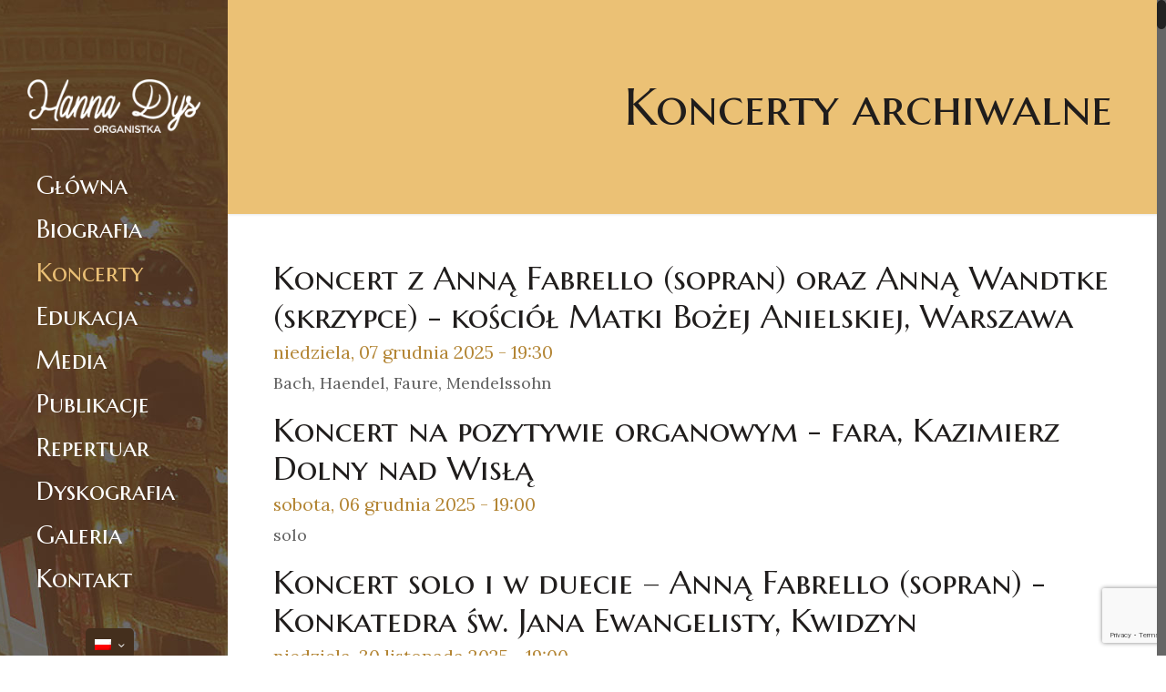

--- FILE ---
content_type: text/html; charset=UTF-8
request_url: https://hannadys.com/koncerty/koncerty-archiwalne/
body_size: 32312
content:
<!DOCTYPE html>
<html class="no-js" lang="pl-PL" itemscope="itemscope" itemtype="https://schema.org/WebPage">

<!-- head -->
<head>

<!-- meta -->
<meta charset="UTF-8" />
<meta name="viewport" content="width=device-width, initial-scale=1, maximum-scale=1">
<meta name="description" content="Lista koncertów archiwalnych organistki." />
<meta name="keywords" content="organy, organistka, hanna dys" />
<script>
  (function(i,s,o,g,r,a,m){i['GoogleAnalyticsObject']=r;i[r]=i[r]||function(){
  (i[r].q=i[r].q||[]).push(arguments)},i[r].l=1*new Date();a=s.createElement(o),
  m=s.getElementsByTagName(o)[0];a.async=1;a.src=g;m.parentNode.insertBefore(a,m)
  })(window,document,'script','https://www.google-analytics.com/analytics.js','ga');

  ga('create', 'UA-88132018-2', 'auto');
  ga('send', 'pageview');

</script>
<link rel="shortcut icon" href="https://hannadys.com/wp-content/uploads/2016/09/favicon32px.ico" />	
<link rel="apple-touch-icon" href="https://hannadys.com/wp-content/uploads/2016/09/favicon-retina-bg.png" />
	

<!-- wp_head() -->
<title>Hanna Dys &raquo; Koncerty archiwalne</title>

<link rel="stylesheet" href="https://hannadys.com/wp-content/plugins/sitepress-multilingual-cms/res/css/language-selector.css?v=3.5.3.1" type="text/css" media="all" />
<!-- script | dynamic -->
<script id="mfn-dnmc-config-js">
//<![CDATA[
window.mfn = {mobile_init:1240,nicescroll:40,parallax:"translate3d",responsive:1,retina_disable:0};
window.mfn_prettyphoto = {disable:false,disableMobile:false,title:false,style:"pp_default",width:0,height:0};
window.mfn_sliders = {blog:0,clients:0,offer:0,portfolio:0,shop:0,slider:0,testimonials:0};
//]]>
</script>
<meta name='robots' content='max-image-preview:large' />
<link rel="alternate" hreflang="pl" href="https://hannadys.com/koncerty/koncerty-archiwalne/" />
<link rel="alternate" hreflang="en" href="https://hannadys.com/en/concerts/archive-concerts/" />
<link rel="alternate" hreflang="de" href="https://hannadys.com/de/konzerte/archiv-konzerte/" />
<link rel='dns-prefetch' href='//www.google.com' />
<link rel='dns-prefetch' href='//fonts.googleapis.com' />
<link rel='dns-prefetch' href='//s.w.org' />
<link rel="alternate" type="application/rss+xml" title="Hanna Dys &raquo; Kanał z wpisami" href="https://hannadys.com/feed/" />
<link rel="alternate" type="application/rss+xml" title="Hanna Dys &raquo; Kanał z komentarzami" href="https://hannadys.com/comments/feed/" />
		<!-- This site uses the Google Analytics by MonsterInsights plugin v8.10.0 - Using Analytics tracking - https://www.monsterinsights.com/ -->
							<script
				src="//www.googletagmanager.com/gtag/js?id=UA-135449940-1"  data-cfasync="false" data-wpfc-render="false" type="text/javascript" async></script>
			<script data-cfasync="false" data-wpfc-render="false" type="text/javascript">
				var mi_version = '8.10.0';
				var mi_track_user = true;
				var mi_no_track_reason = '';
				
								var disableStrs = [
															'ga-disable-UA-135449940-1',
									];

				/* Function to detect opted out users */
				function __gtagTrackerIsOptedOut() {
					for (var index = 0; index < disableStrs.length; index++) {
						if (document.cookie.indexOf(disableStrs[index] + '=true') > -1) {
							return true;
						}
					}

					return false;
				}

				/* Disable tracking if the opt-out cookie exists. */
				if (__gtagTrackerIsOptedOut()) {
					for (var index = 0; index < disableStrs.length; index++) {
						window[disableStrs[index]] = true;
					}
				}

				/* Opt-out function */
				function __gtagTrackerOptout() {
					for (var index = 0; index < disableStrs.length; index++) {
						document.cookie = disableStrs[index] + '=true; expires=Thu, 31 Dec 2099 23:59:59 UTC; path=/';
						window[disableStrs[index]] = true;
					}
				}

				if ('undefined' === typeof gaOptout) {
					function gaOptout() {
						__gtagTrackerOptout();
					}
				}
								window.dataLayer = window.dataLayer || [];

				window.MonsterInsightsDualTracker = {
					helpers: {},
					trackers: {},
				};
				if (mi_track_user) {
					function __gtagDataLayer() {
						dataLayer.push(arguments);
					}

					function __gtagTracker(type, name, parameters) {
						if (!parameters) {
							parameters = {};
						}

						if (parameters.send_to) {
							__gtagDataLayer.apply(null, arguments);
							return;
						}

						if (type === 'event') {
							
														parameters.send_to = monsterinsights_frontend.ua;
							__gtagDataLayer(type, name, parameters);
													} else {
							__gtagDataLayer.apply(null, arguments);
						}
					}

					__gtagTracker('js', new Date());
					__gtagTracker('set', {
						'developer_id.dZGIzZG': true,
											});
															__gtagTracker('config', 'UA-135449940-1', {"forceSSL":"true","link_attribution":"true"} );
										window.gtag = __gtagTracker;										(function () {
						/* https://developers.google.com/analytics/devguides/collection/analyticsjs/ */
						/* ga and __gaTracker compatibility shim. */
						var noopfn = function () {
							return null;
						};
						var newtracker = function () {
							return new Tracker();
						};
						var Tracker = function () {
							return null;
						};
						var p = Tracker.prototype;
						p.get = noopfn;
						p.set = noopfn;
						p.send = function () {
							var args = Array.prototype.slice.call(arguments);
							args.unshift('send');
							__gaTracker.apply(null, args);
						};
						var __gaTracker = function () {
							var len = arguments.length;
							if (len === 0) {
								return;
							}
							var f = arguments[len - 1];
							if (typeof f !== 'object' || f === null || typeof f.hitCallback !== 'function') {
								if ('send' === arguments[0]) {
									var hitConverted, hitObject = false, action;
									if ('event' === arguments[1]) {
										if ('undefined' !== typeof arguments[3]) {
											hitObject = {
												'eventAction': arguments[3],
												'eventCategory': arguments[2],
												'eventLabel': arguments[4],
												'value': arguments[5] ? arguments[5] : 1,
											}
										}
									}
									if ('pageview' === arguments[1]) {
										if ('undefined' !== typeof arguments[2]) {
											hitObject = {
												'eventAction': 'page_view',
												'page_path': arguments[2],
											}
										}
									}
									if (typeof arguments[2] === 'object') {
										hitObject = arguments[2];
									}
									if (typeof arguments[5] === 'object') {
										Object.assign(hitObject, arguments[5]);
									}
									if ('undefined' !== typeof arguments[1].hitType) {
										hitObject = arguments[1];
										if ('pageview' === hitObject.hitType) {
											hitObject.eventAction = 'page_view';
										}
									}
									if (hitObject) {
										action = 'timing' === arguments[1].hitType ? 'timing_complete' : hitObject.eventAction;
										hitConverted = mapArgs(hitObject);
										__gtagTracker('event', action, hitConverted);
									}
								}
								return;
							}

							function mapArgs(args) {
								var arg, hit = {};
								var gaMap = {
									'eventCategory': 'event_category',
									'eventAction': 'event_action',
									'eventLabel': 'event_label',
									'eventValue': 'event_value',
									'nonInteraction': 'non_interaction',
									'timingCategory': 'event_category',
									'timingVar': 'name',
									'timingValue': 'value',
									'timingLabel': 'event_label',
									'page': 'page_path',
									'location': 'page_location',
									'title': 'page_title',
								};
								for (arg in args) {
																		if (!(!args.hasOwnProperty(arg) || !gaMap.hasOwnProperty(arg))) {
										hit[gaMap[arg]] = args[arg];
									} else {
										hit[arg] = args[arg];
									}
								}
								return hit;
							}

							try {
								f.hitCallback();
							} catch (ex) {
							}
						};
						__gaTracker.create = newtracker;
						__gaTracker.getByName = newtracker;
						__gaTracker.getAll = function () {
							return [];
						};
						__gaTracker.remove = noopfn;
						__gaTracker.loaded = true;
						window['__gaTracker'] = __gaTracker;
					})();
									} else {
										console.log("");
					(function () {
						function __gtagTracker() {
							return null;
						}

						window['__gtagTracker'] = __gtagTracker;
						window['gtag'] = __gtagTracker;
					})();
									}
			</script>
				<!-- / Google Analytics by MonsterInsights -->
				<script type="text/javascript">
			window._wpemojiSettings = {"baseUrl":"https:\/\/s.w.org\/images\/core\/emoji\/13.0.1\/72x72\/","ext":".png","svgUrl":"https:\/\/s.w.org\/images\/core\/emoji\/13.0.1\/svg\/","svgExt":".svg","source":{"concatemoji":"https:\/\/hannadys.com\/wp-includes\/js\/wp-emoji-release.min.js?ver=5.7.14"}};
			!function(e,a,t){var n,r,o,i=a.createElement("canvas"),p=i.getContext&&i.getContext("2d");function s(e,t){var a=String.fromCharCode;p.clearRect(0,0,i.width,i.height),p.fillText(a.apply(this,e),0,0);e=i.toDataURL();return p.clearRect(0,0,i.width,i.height),p.fillText(a.apply(this,t),0,0),e===i.toDataURL()}function c(e){var t=a.createElement("script");t.src=e,t.defer=t.type="text/javascript",a.getElementsByTagName("head")[0].appendChild(t)}for(o=Array("flag","emoji"),t.supports={everything:!0,everythingExceptFlag:!0},r=0;r<o.length;r++)t.supports[o[r]]=function(e){if(!p||!p.fillText)return!1;switch(p.textBaseline="top",p.font="600 32px Arial",e){case"flag":return s([127987,65039,8205,9895,65039],[127987,65039,8203,9895,65039])?!1:!s([55356,56826,55356,56819],[55356,56826,8203,55356,56819])&&!s([55356,57332,56128,56423,56128,56418,56128,56421,56128,56430,56128,56423,56128,56447],[55356,57332,8203,56128,56423,8203,56128,56418,8203,56128,56421,8203,56128,56430,8203,56128,56423,8203,56128,56447]);case"emoji":return!s([55357,56424,8205,55356,57212],[55357,56424,8203,55356,57212])}return!1}(o[r]),t.supports.everything=t.supports.everything&&t.supports[o[r]],"flag"!==o[r]&&(t.supports.everythingExceptFlag=t.supports.everythingExceptFlag&&t.supports[o[r]]);t.supports.everythingExceptFlag=t.supports.everythingExceptFlag&&!t.supports.flag,t.DOMReady=!1,t.readyCallback=function(){t.DOMReady=!0},t.supports.everything||(n=function(){t.readyCallback()},a.addEventListener?(a.addEventListener("DOMContentLoaded",n,!1),e.addEventListener("load",n,!1)):(e.attachEvent("onload",n),a.attachEvent("onreadystatechange",function(){"complete"===a.readyState&&t.readyCallback()})),(n=t.source||{}).concatemoji?c(n.concatemoji):n.wpemoji&&n.twemoji&&(c(n.twemoji),c(n.wpemoji)))}(window,document,window._wpemojiSettings);
		</script>
		<style type="text/css">
img.wp-smiley,
img.emoji {
	display: inline !important;
	border: none !important;
	box-shadow: none !important;
	height: 1em !important;
	width: 1em !important;
	margin: 0 .07em !important;
	vertical-align: -0.1em !important;
	background: none !important;
	padding: 0 !important;
}
</style>
	<link rel='stylesheet' id='wp-block-library-css'  href='https://hannadys.com/wp-includes/css/dist/block-library/style.min.css?ver=5.7.14' type='text/css' media='all' />
<link rel='stylesheet' id='photoblocks-css'  href='https://hannadys.com/wp-content/plugins/photoblocks-grid-gallery/public/css/photoblocks-public.css?ver=1.2.3' type='text/css' media='all' />
<link rel='stylesheet' id='layerslider-css'  href='https://hannadys.com/wp-content/plugins/LayerSlider/static/css/layerslider.css?ver=5.6.9' type='text/css' media='all' />
<link rel='stylesheet' id='ls-google-fonts-css'  href='https://fonts.googleapis.com/css?family=Lato:100,300,regular,700,900%7COpen+Sans:300%7CIndie+Flower:regular%7COswald:300,regular,700%7CRaleway:100,200,300,regular,500,600,700,800,900&#038;subset=latin%2Clatin-ext' type='text/css' media='all' />
<link rel='stylesheet' id='contact-form-7-css'  href='https://hannadys.com/wp-content/plugins/contact-form-7/includes/css/styles.css?ver=5.5.2' type='text/css' media='all' />
<link rel='stylesheet' id='essential-grid-plugin-settings-css'  href='https://hannadys.com/wp-content/plugins/essential-grid/public/assets/css/settings.css?ver=2.1.0.2' type='text/css' media='all' />
<link rel='stylesheet' id='tp-open-sans-css'  href='https://fonts.googleapis.com/css?family=Open+Sans%3A300%2C400%2C600%2C700%2C800&#038;ver=5.7.14' type='text/css' media='all' />
<link rel='stylesheet' id='tp-raleway-css'  href='https://fonts.googleapis.com/css?family=Raleway%3A100%2C200%2C300%2C400%2C500%2C600%2C700%2C800%2C900&#038;ver=5.7.14' type='text/css' media='all' />
<link rel='stylesheet' id='tp-droid-serif-css'  href='https://fonts.googleapis.com/css?family=Droid+Serif%3A400%2C700&#038;ver=5.7.14' type='text/css' media='all' />
<link rel='stylesheet' id='tp-marcellus-sc-css'  href='https://fonts.googleapis.com/css?family=Marcellus+SC%3A400&#038;subset=latin-ext&#038;ver=5.7.14' type='text/css' media='all' />
<link rel='stylesheet' id='rs-plugin-settings-css'  href='https://hannadys.com/wp-content/plugins/revslider/public/assets/css/settings.css?ver=5.3.0.2' type='text/css' media='all' />
<style id='rs-plugin-settings-inline-css' type='text/css'>
#rs-demo-id {}
</style>
<link rel='stylesheet' id='wpsm_tabs_r-font-awesome-front-css'  href='https://hannadys.com/wp-content/plugins/tabs-responsive/assets/css/font-awesome/css/font-awesome.min.css?ver=5.7.14' type='text/css' media='all' />
<link rel='stylesheet' id='wpsm_tabs_r_bootstrap-front-css'  href='https://hannadys.com/wp-content/plugins/tabs-responsive/assets/css/bootstrap-front.css?ver=5.7.14' type='text/css' media='all' />
<link rel='stylesheet' id='wpsm_tabs_r_animate-css'  href='https://hannadys.com/wp-content/plugins/tabs-responsive/assets/css/animate.css?ver=5.7.14' type='text/css' media='all' />
<link rel='stylesheet' id='jackbox_global-css'  href='https://hannadys.com/wp-content/plugins/wp-jackbox/jackbox/css/jackbox-global.css?ver=5.7.14' type='text/css' media='all' />
<!--[if lt IE 9]>
<link rel='stylesheet' id='jackbox_ie8-css'  href='https://hannadys.com/wp-content/plugins/wp-jackbox/jackbox/css/jackbox-ie8.css?ver=5.7.14' type='text/css' media='all' />
<![endif]-->
<!--[if gt IE 8]>
<link rel='stylesheet' id='jackbox_ie9-css'  href='https://hannadys.com/wp-content/plugins/wp-jackbox/jackbox/css/jackbox-ie9.css?ver=5.7.14' type='text/css' media='all' />
<![endif]-->
<link rel='stylesheet' id='style-css'  href='https://hannadys.com/wp-content/themes/betheme/style.css?ver=14.5' type='text/css' media='all' />
<link rel='stylesheet' id='mfn-base-css'  href='https://hannadys.com/wp-content/themes/betheme/css/base.css?ver=14.5' type='text/css' media='all' />
<link rel='stylesheet' id='mfn-layout-css'  href='https://hannadys.com/wp-content/themes/betheme/css/layout.css?ver=14.5' type='text/css' media='all' />
<link rel='stylesheet' id='mfn-shortcodes-css'  href='https://hannadys.com/wp-content/themes/betheme/css/shortcodes.css?ver=14.5' type='text/css' media='all' />
<link rel='stylesheet' id='mfn-animations-css'  href='https://hannadys.com/wp-content/themes/betheme/assets/animations/animations.min.css?ver=14.5' type='text/css' media='all' />
<link rel='stylesheet' id='mfn-jquery-ui-css'  href='https://hannadys.com/wp-content/themes/betheme/assets/ui/jquery.ui.all.css?ver=14.5' type='text/css' media='all' />
<link rel='stylesheet' id='mfn-prettyPhoto-css'  href='https://hannadys.com/wp-content/themes/betheme/assets/prettyPhoto/prettyPhoto.css?ver=14.5' type='text/css' media='all' />
<link rel='stylesheet' id='mfn-jplayer-css'  href='https://hannadys.com/wp-content/themes/betheme/assets/jplayer/css/jplayer.blue.monday.css?ver=14.5' type='text/css' media='all' />
<link rel='stylesheet' id='mfn-responsive-css'  href='https://hannadys.com/wp-content/themes/betheme/css/responsive.css?ver=14.5' type='text/css' media='all' />
<link rel='stylesheet' id='Lora-css'  href='https://fonts.googleapis.com/css?family=Lora%3A1%2C100%2C200%2C300%2C400%2C400italic%2C700%2C800%2C900&#038;subset=latin-ext&#038;ver=5.7.14' type='text/css' media='all' />
<link rel='stylesheet' id='Marcellus+SC-css'  href='https://fonts.googleapis.com/css?family=Marcellus+SC%3A1%2C100%2C200%2C300%2C400%2C400italic%2C700%2C800%2C900&#038;subset=latin-ext&#038;ver=5.7.14' type='text/css' media='all' />
<link rel='stylesheet' id='Crimson+Text-css'  href='https://fonts.googleapis.com/css?family=Crimson+Text%3A1%2C100%2C200%2C300%2C400%2C400italic%2C700%2C800%2C900&#038;subset=latin-ext&#038;ver=5.7.14' type='text/css' media='all' />
<link rel='stylesheet' id='Roboto-css'  href='https://fonts.googleapis.com/css?family=Roboto%3A1%2C100%2C200%2C300%2C400%2C400italic%2C700%2C800%2C900&#038;subset=latin-ext&#038;ver=5.7.14' type='text/css' media='all' />
<script type='text/javascript' src='https://hannadys.com/wp-content/plugins/google-analytics-for-wordpress/assets/js/frontend-gtag.min.js?ver=8.10.0' id='monsterinsights-frontend-script-js'></script>
<script data-cfasync="false" data-wpfc-render="false" type="text/javascript" id='monsterinsights-frontend-script-js-extra'>/* <![CDATA[ */
var monsterinsights_frontend = {"js_events_tracking":"true","download_extensions":"doc,pdf,ppt,zip,xls,docx,pptx,xlsx","inbound_paths":"[{\"path\":\"\\\/go\\\/\",\"label\":\"affiliate\"},{\"path\":\"\\\/recommend\\\/\",\"label\":\"affiliate\"}]","home_url":"https:\/\/hannadys.com","hash_tracking":"false","ua":"UA-135449940-1","v4_id":""};/* ]]> */
</script>
<script type='text/javascript' src='https://hannadys.com/wp-content/plugins/photoblocks-grid-gallery/public/js/anime.min.js?ver=1.2.3' id='anime-js'></script>
<script type='text/javascript' src='https://hannadys.com/wp-includes/js/jquery/jquery.min.js?ver=3.5.1' id='jquery-core-js'></script>
<script type='text/javascript' src='https://hannadys.com/wp-includes/js/jquery/jquery-migrate.min.js?ver=3.3.2' id='jquery-migrate-js'></script>
<script type='text/javascript' src='https://hannadys.com/wp-content/plugins/photoblocks-grid-gallery/public/js/packery.pkgd.js?ver=5.7.14' id='packery-js'></script>
<script type='text/javascript' src='https://hannadys.com/wp-content/plugins/photoblocks-grid-gallery/public/js/photoblocks.public.js?ver=1.2.3' id='photoblocks-js'></script>
<script type='text/javascript' src='https://hannadys.com/wp-content/plugins/LayerSlider/static/js/greensock.js?ver=1.11.8' id='greensock-js'></script>
<script type='text/javascript' id='layerslider-js-extra'>
/* <![CDATA[ */
var LS_Meta = {"v":"5.6.9"};
/* ]]> */
</script>
<script type='text/javascript' src='https://hannadys.com/wp-content/plugins/LayerSlider/static/js/layerslider.kreaturamedia.jquery.js?ver=5.6.9' id='layerslider-js'></script>
<script type='text/javascript' src='https://hannadys.com/wp-content/plugins/LayerSlider/static/js/layerslider.transitions.js?ver=5.6.9' id='layerslider-transitions-js'></script>
<script type='text/javascript' src='https://hannadys.com/wp-content/plugins/essential-grid/public/assets/js/lightbox.js?ver=2.1.0.2' id='themepunchboxext-js'></script>
<script type='text/javascript' src='https://hannadys.com/wp-content/plugins/essential-grid/public/assets/js/jquery.themepunch.tools.min.js?ver=2.1.0.2' id='tp-tools-js'></script>
<script type='text/javascript' src='https://hannadys.com/wp-content/plugins/revslider/public/assets/js/jquery.themepunch.revolution.min.js?ver=5.3.0.2' id='revmin-js'></script>
<script type='text/javascript' id='jackbox_scripts-js-extra'>
/* <![CDATA[ */
var jackboxOptions = {"hover":"none","custom-css":"","click-next":"no","full-scale":"yes","flash-video":"no","use-thumbs":"yes","thumb-width":"75","thumb-height":"50","video-width":"958","video-height":"538","deep-linking":"yes","use-tooltips":"yes","thumbs-hidden":"no","show-scrollbar":"no","autoplay-video":"no","show-description":"no","minified-scripts":"yes","remove-canonical":"yes","keyboard-shortcuts":"yes","domain":"https:\/\/hannadys.com\/wp-content\/plugins\/wp-jackbox\/","skin":"yes","wordpress-gallery":"","ajax-compatible":"no","social-google":"yes","social-twitter":"yes","social-facebook":"yes","social-pinterest":"yes","essential":"no"};
/* ]]> */
</script>
<script type='text/javascript' src='https://hannadys.com/wp-content/plugins/wp-jackbox/jackbox/js/jackbox-scripts.min.js?ver=5.7.14' id='jackbox_scripts-js'></script>
<meta name="generator" content="Powered by LayerSlider 5.6.9 - Multi-Purpose, Responsive, Parallax, Mobile-Friendly Slider Plugin for WordPress." />
<!-- LayerSlider updates and docs at: https://kreaturamedia.com/layerslider-responsive-wordpress-slider-plugin/ -->
<link rel="https://api.w.org/" href="https://hannadys.com/wp-json/" /><link rel="alternate" type="application/json" href="https://hannadys.com/wp-json/wp/v2/pages/1196" /><link rel="EditURI" type="application/rsd+xml" title="RSD" href="https://hannadys.com/xmlrpc.php?rsd" />
<link rel="wlwmanifest" type="application/wlwmanifest+xml" href="https://hannadys.com/wp-includes/wlwmanifest.xml" /> 
<meta name="generator" content="WordPress 5.7.14" />
<link rel='shortlink' href='https://hannadys.com/?p=1196' />
<link rel="alternate" type="application/json+oembed" href="https://hannadys.com/wp-json/oembed/1.0/embed?url=https%3A%2F%2Fhannadys.com%2Fkoncerty%2Fkoncerty-archiwalne%2F" />
<link rel="alternate" type="text/xml+oembed" href="https://hannadys.com/wp-json/oembed/1.0/embed?url=https%3A%2F%2Fhannadys.com%2Fkoncerty%2Fkoncerty-archiwalne%2F&#038;format=xml" />
		<script type="text/javascript">
			var ajaxRevslider;
			
			jQuery(document).ready(function() {
				// CUSTOM AJAX CONTENT LOADING FUNCTION
				ajaxRevslider = function(obj) {
				
					// obj.type : Post Type
					// obj.id : ID of Content to Load
					// obj.aspectratio : The Aspect Ratio of the Container / Media
					// obj.selector : The Container Selector where the Content of Ajax will be injected. It is done via the Essential Grid on Return of Content
					
					var content = "";

					data = {};
					
					data.action = 'revslider_ajax_call_front';
					data.client_action = 'get_slider_html';
					data.token = 'f9e3499eab';
					data.type = obj.type;
					data.id = obj.id;
					data.aspectratio = obj.aspectratio;
					
					// SYNC AJAX REQUEST
					jQuery.ajax({
						type:"post",
						url:"https://hannadys.com/wp-admin/admin-ajax.php",
						dataType: 'json',
						data:data,
						async:false,
						success: function(ret, textStatus, XMLHttpRequest) {
							if(ret.success == true)
								content = ret.data;								
						},
						error: function(e) {
							console.log(e);
						}
					});
					
					 // FIRST RETURN THE CONTENT WHEN IT IS LOADED !!
					 return content;						 
				};
				
				// CUSTOM AJAX FUNCTION TO REMOVE THE SLIDER
				var ajaxRemoveRevslider = function(obj) {
					return jQuery(obj.selector+" .rev_slider").revkill();
				};

				// EXTEND THE AJAX CONTENT LOADING TYPES WITH TYPE AND FUNCTION
				var extendessential = setInterval(function() {
					if (jQuery.fn.tpessential != undefined) {
						clearInterval(extendessential);
						if(typeof(jQuery.fn.tpessential.defaults) !== 'undefined') {
							jQuery.fn.tpessential.defaults.ajaxTypes.push({type:"revslider",func:ajaxRevslider,killfunc:ajaxRemoveRevslider,openAnimationSpeed:0.3});   
							// type:  Name of the Post to load via Ajax into the Essential Grid Ajax Container
							// func: the Function Name which is Called once the Item with the Post Type has been clicked
							// killfunc: function to kill in case the Ajax Window going to be removed (before Remove function !
							// openAnimationSpeed: how quick the Ajax Content window should be animated (default is 0.3)
						}
					}
				},30);
			});
		</script>
		<meta name="generator" content="WPML ver:3.5.3.1 stt:1,3,41;" />

<style type="text/css">#lang_sel a, #lang_sel a.lang_sel_sel{color:#444444;}#lang_sel a:hover, #lang_sel a.lang_sel_sel:hover{color:#000000;}#lang_sel a.lang_sel_sel, #lang_sel a.lang_sel_sel:visited{background-color:#ffffff;}#lang_sel a.lang_sel_sel:hover{background-color:#eeeeee;}#lang_sel li ul a, #lang_sel li ul a:visited{color:#444444;}#lang_sel li ul a:hover{color:#000000;}#lang_sel li ul a, #lang_sel li ul a:link, #lang_sel li ul a:visited{background-color:#ffffff;}#lang_sel li ul a:hover{background-color:#eeeeee;}#lang_sel a, #lang_sel a:visited{border-color:#cdcdcd;} #lang_sel ul ul{border-top:1px solid #cdcdcd;}</style>
<!-- style | dynamic -->
<style id="mfn-dnmc-style-css">
@media only screen and (min-width: 1240px) {body:not(.header-simple) #Top_bar #menu{display:block!important}.tr-menu #Top_bar #menu{background:none!important}#Top_bar .menu > li > ul.mfn-megamenu{width:984px}#Top_bar .menu > li > ul.mfn-megamenu > li{float:left}#Top_bar .menu > li > ul.mfn-megamenu > li.mfn-megamenu-cols-1{width:100%}#Top_bar .menu > li > ul.mfn-megamenu > li.mfn-megamenu-cols-2{width:50%}#Top_bar .menu > li > ul.mfn-megamenu > li.mfn-megamenu-cols-3{width:33.33%}#Top_bar .menu > li > ul.mfn-megamenu > li.mfn-megamenu-cols-4{width:25%}#Top_bar .menu > li > ul.mfn-megamenu > li.mfn-megamenu-cols-5{width:20%}#Top_bar .menu > li > ul.mfn-megamenu > li.mfn-megamenu-cols-6{width:16.66%}#Top_bar .menu > li > ul.mfn-megamenu > li > ul{display:block!important;position:inherit;left:auto;top:auto;border-width:0 1px 0 0}#Top_bar .menu > li > ul.mfn-megamenu > li:last-child > ul{border:0}#Top_bar .menu > li > ul.mfn-megamenu > li > ul li{width:auto}#Top_bar .menu > li > ul.mfn-megamenu a.mfn-megamenu-title{text-transform:uppercase;font-weight:400;background:none}#Top_bar .menu > li > ul.mfn-megamenu a .menu-arrow{display:none}.menuo-right #Top_bar .menu > li > ul.mfn-megamenu{left:auto;right:0}.menuo-right #Top_bar .menu > li > ul.mfn-megamenu-bg{box-sizing:border-box}#Top_bar .menu > li > ul.mfn-megamenu-bg{padding:20px 166px 20px 20px;background-repeat:no-repeat;background-position:bottom right}#Top_bar .menu > li > ul.mfn-megamenu-bg > li{background:none}#Top_bar .menu > li > ul.mfn-megamenu-bg > li a{border:none}#Top_bar .menu > li > ul.mfn-megamenu-bg > li > ul{background:none!important;-webkit-box-shadow:0 0 0 0;-moz-box-shadow:0 0 0 0;box-shadow:0 0 0 0}.mm-vertical #Top_bar .container{position:relative;}.mm-vertical #Top_bar .top_bar_left{position:static;}.mm-vertical #Top_bar .menu > li ul{box-shadow:0 0 0 0 transparent!important;background-image:none;}.mm-vertical #Top_bar .menu > li > ul.mfn-megamenu{width:98%!important;margin:0 1%;padding:20px 0;}.mm-vertical.header-plain #Top_bar .menu > li > ul.mfn-megamenu{width:100%!important;margin:0;}.mm-vertical #Top_bar .menu > li > ul.mfn-megamenu > li{display:table-cell;float:none;width:10%;padding:0 15px;border-right:1px solid rgba(0, 0, 0, 0.05);}.mm-vertical #Top_bar .menu > li > ul.mfn-megamenu > li:last-child{border-right-width:0}.mm-vertical #Top_bar .menu > li > ul.mfn-megamenu > li.hide-border{border-right-width:0}.mm-vertical #Top_bar .menu > li > ul.mfn-megamenu > li a{border-bottom-width:0;padding:9px 15px;line-height:120%;}.mm-vertical #Top_bar .menu > li > ul.mfn-megamenu a.mfn-megamenu-title{font-weight:700;}#Header_creative #Top_bar .menu > li > ul.mfn-megamenu{width:980px!important;margin:0;}.header-plain:not(.menuo-right) #Header .top_bar_left{width:auto!important}.header-stack.header-center #Top_bar #menu{display:inline-block!important}.header-simple #Top_bar #menu{display:none;height:auto;width:300px;bottom:auto;top:100%;right:1px;position:absolute;margin:0}.header-simple #Header a.responsive-menu-toggle{display:block;right:10px}.header-simple #Top_bar #menu > ul{width:100%;float:left}.header-simple #Top_bar #menu ul li{width:100%;padding-bottom:0;border-right:0;position:relative}.header-simple #Top_bar #menu ul li a{padding:0 20px;margin:0;display:block;height:auto;line-height:normal;border:none}.header-simple #Top_bar #menu ul li a:after{display:none}.header-simple #Top_bar #menu ul li a span{border:none;line-height:48px;display:inline;padding:0}.header-simple #Top_bar #menu ul li.submenu .menu-toggle{display:block;position:absolute;right:0;top:0;width:48px;height:48px;line-height:48px;font-size:30px;font-weight:300;text-align:center;cursor:pointer;color:#444;opacity:0.33;}.header-simple #Top_bar #menu ul li.submenu .menu-toggle:after{content:"+"}.header-simple #Top_bar #menu ul li.hover > .menu-toggle:after{content:"-"}.header-simple #Top_bar #menu ul li.hover a{border-bottom:0}.header-simple #Top_bar #menu ul.mfn-megamenu li .menu-toggle{display:none}.header-simple #Top_bar #menu ul li ul{position:relative!important;left:0!important;top:0;padding:0;margin:0!important;width:auto!important;background-image:none}.header-simple #Top_bar #menu ul li ul li{width:100%!important;display:block;padding:0;}.header-simple #Top_bar #menu ul li ul li a{padding:0 20px 0 30px}.header-simple #Top_bar #menu ul li ul li a .menu-arrow{display:none}.header-simple #Top_bar #menu ul li ul li a span{padding:0}.header-simple #Top_bar #menu ul li ul li a span:after{display:none!important}.header-simple #Top_bar .menu > li > ul.mfn-megamenu a.mfn-megamenu-title{text-transform:uppercase;font-weight:400}.header-simple #Top_bar .menu > li > ul.mfn-megamenu > li > ul{display:block!important;position:inherit;left:auto;top:auto}.header-simple #Top_bar #menu ul li ul li ul{border-left:0!important;padding:0;top:0}.header-simple #Top_bar #menu ul li ul li ul li a{padding:0 20px 0 40px}.rtl.header-simple #Top_bar #menu{left:1px;right:auto}.rtl.header-simple #Top_bar a.responsive-menu-toggle{left:10px;right:auto}.rtl.header-simple #Top_bar #menu ul li.submenu .menu-toggle{left:0;right:auto}.rtl.header-simple #Top_bar #menu ul li ul{left:auto!important;right:0!important}.rtl.header-simple #Top_bar #menu ul li ul li a{padding:0 30px 0 20px}.rtl.header-simple #Top_bar #menu ul li ul li ul li a{padding:0 40px 0 20px}.menu-highlight #Top_bar .menu > li{margin:0 2px}.menu-highlight:not(.header-creative) #Top_bar .menu > li > a{margin:20px 0;padding:0;-webkit-border-radius:5px;border-radius:5px}.menu-highlight #Top_bar .menu > li > a:after{display:none}.menu-highlight #Top_bar .menu > li > a span:not(.description){line-height:50px}.menu-highlight #Top_bar .menu > li > a span.description{display:none}.menu-highlight.header-stack #Top_bar .menu > li > a{margin:10px 0!important}.menu-highlight.header-stack #Top_bar .menu > li > a span:not(.description){line-height:40px}.menu-highlight.header-fixed #Top_bar .menu > li > a{margin:10px 0!important;padding:5px 0}.menu-highlight.header-fixed #Top_bar .menu > li > a span{line-height:30px}.menu-highlight.header-transparent #Top_bar .menu > li > a{margin:5px 0}.menu-highlight.header-simple #Top_bar #menu ul li,.menu-highlight.header-creative #Top_bar #menu ul li{margin:0}.menu-highlight.header-simple #Top_bar #menu ul li > a,.menu-highlight.header-creative #Top_bar #menu ul li > a{-webkit-border-radius:0;border-radius:0}.menu-highlight:not(.header-simple) #Top_bar.is-sticky .menu > li > a{margin:10px 0!important;padding:5px 0!important}.menu-highlight:not(.header-simple) #Top_bar.is-sticky .menu > li > a span{line-height:30px!important}.header-modern.menu-highlight.menuo-right .menu_wrapper{margin-right:20px}.menu-line-below #Top_bar .menu > li > a:after{top:auto;bottom:-4px}.menu-line-below #Top_bar.is-sticky .menu > li > a:after{top:auto;bottom:-4px}.menu-line-below-80 #Top_bar:not(.is-sticky) .menu > li > a:after{height:4px;left:10%;top:50%;margin-top:20px;width:80%}.menu-line-below-80-1 #Top_bar:not(.is-sticky) .menu > li > a:after{height:1px;left:10%;top:50%;margin-top:20px;width:80%}.menu-link-color #Top_bar .menu > li > a:after{display:none!important}.menu-arrow-top #Top_bar .menu > li > a:after{background:none repeat scroll 0 0 rgba(0,0,0,0)!important;border-color:#ccc transparent transparent;border-style:solid;border-width:7px 7px 0;display:block;height:0;left:50%;margin-left:-7px;top:0!important;width:0}.menu-arrow-top.header-transparent #Top_bar .menu > li > a:after,.menu-arrow-top.header-plain #Top_bar .menu > li > a:after{display:none}.menu-arrow-top #Top_bar.is-sticky .menu > li > a:after{top:0!important}.menu-arrow-bottom #Top_bar .menu > li > a:after{background:none!important;border-color:transparent transparent #ccc;border-style:solid;border-width:0 7px 7px;display:block;height:0;left:50%;margin-left:-7px;top:auto;bottom:0;width:0}.menu-arrow-bottom.header-transparent #Top_bar .menu > li > a:after,.menu-arrow-bottom.header-plain #Top_bar .menu > li > a:after{display:none}.menu-arrow-bottom #Top_bar.is-sticky .menu > li > a:after{top:auto;bottom:0}.menuo-no-borders #Top_bar .menu > li > a span:not(.description){border-right-width:0}.menuo-no-borders #Header_creative #Top_bar .menu > li > a span{border-bottom-width:0}.menuo-right #Top_bar .menu_wrapper{float:right}.menuo-right.header-stack:not(.header-center) #Top_bar .menu_wrapper{margin-right:150px}body.header-creative{padding-left:50px}body.header-creative.header-open{padding-left:250px}body.error404,body.under-construction,body.template-blank{padding-left:0!important}.header-creative.footer-fixed #Footer,.header-creative.footer-sliding #Footer{left:25px}.header-open.footer-fixed #Footer,.header-open.footer-sliding #Footer{left:125px}.header-rtl.header-creative.footer-fixed #Footer,.header-rtl.header-creative.footer-sliding #Footer{left:auto;right:5px}.header-rtl.header-open.footer-fixed #Footer,.header-rtl.header-open.footer-sliding #Footer{left:auto;right:125px}#Header_creative{background:#fff;position:fixed;width:250px;height:100%;left:-200px;top:0;z-index:9002;-webkit-box-shadow:2px 0 4px 2px rgba(0,0,0,.15);box-shadow:2px 0 4px 2px rgba(0,0,0,.15)}#Header_creative .container{width:100%}#Header_creative .creative-wrapper{display:none}#Header_creative a.creative-menu-toggle{display:block;width:34px;height:34px;line-height:34px;font-size:22px;text-align:center;position:absolute;top:10px;right:8px;border-radius:3px}.admin-bar #Header_creative a.creative-menu-toggle{top:42px}#Header_creative #Top_bar{position:static;width:100%}#Header_creative #Top_bar .top_bar_left{width:100%!important;float:none}#Header_creative #Top_bar .top_bar_right{width:100%!important;float:none;height:auto;margin-bottom:35px;text-align:center;padding:0 20px;top:0;-webkit-box-sizing:border-box;-moz-box-sizing:border-box;box-sizing:border-box}#Header_creative #Top_bar .top_bar_right:before{display:none}#Header_creative #Top_bar .top_bar_right_wrapper{top:0}#Header_creative #Top_bar .logo{float:none;text-align:center;margin:15px 0}#Header_creative #Top_bar .menu_wrapper{float:none;margin:0 0 30px}#Header_creative #Top_bar .menu > li{width:100%;float:none;position:relative}#Header_creative #Top_bar .menu > li > a{padding:0;text-align:center}#Header_creative #Top_bar .menu > li > a:after{display:none}#Header_creative #Top_bar .menu > li > a span{border-right:0;border-bottom-width:1px;line-height:38px}#Header_creative #Top_bar .menu li ul{left:100%;right:auto;top:0;box-shadow:2px 2px 2px 0 rgba(0,0,0,0.03);-webkit-box-shadow:2px 2px 2px 0 rgba(0,0,0,0.03)}#Header_creative #Top_bar .menu > li > ul.mfn-megamenu{width:700px!important;}#Header_creative #Top_bar .menu > li > ul.mfn-megamenu > li > ul{left:0}#Header_creative #Top_bar .menu li ul li a{padding-top:9px;padding-bottom:8px}#Header_creative #Top_bar .menu li ul li ul{top:0!important}#Header_creative #Top_bar .menu > li > a span.description{display:block;font-size:13px;line-height:28px!important;clear:both}#Header_creative #Top_bar .search_wrapper{left:100%;top:auto;bottom:-90px}#Header_creative #Top_bar a#header_cart{display:inline-block;float:none;top:3px}#Header_creative #Top_bar a#search_button{display:inline-block;float:none;top:3px}#Header_creative #Top_bar .wpml-languages{display:inline-block;float:none;top:0}#Header_creative #Top_bar .wpml-languages.enabled:hover a.active{padding-bottom:9px}#Header_creative #Top_bar a.button.action_button{display:inline-block;float:none;top:16px;margin:0}#Header_creative #Top_bar .banner_wrapper{display:block;text-align:center}#Header_creative #Top_bar .banner_wrapper img{max-width:100%;height:auto;display:inline-block}#Header_creative #Action_bar{position:absolute;bottom:0;top:auto;clear:both;padding:0 20px;-webkit-box-sizing:border-box;-moz-box-sizing:border-box;box-sizing:border-box}#Header_creative #Action_bar .social{float:none;text-align:center;padding:5px 0 15px}#Header_creative #Action_bar .social li{margin-bottom:2px}#Header_creative .social li a{color:rgba(0,0,0,.5)}#Header_creative .social li a:hover{color:#000}#Header_creative .creative-social{position:absolute;bottom:10px;right:0;width:50px}#Header_creative .creative-social li{display:block;float:none;width:100%;text-align:center;margin-bottom:5px}.header-creative .fixed-nav.fixed-nav-prev{margin-left:50px}.header-creative.header-open .fixed-nav.fixed-nav-prev{margin-left:250px}.menuo-last #Header_creative #Top_bar .menu li.last ul{top:auto;bottom:0}.header-open #Header_creative{left:0}.header-open #Header_creative .creative-wrapper{display:block}.header-open #Header_creative .creative-menu-toggle,.header-open #Header_creative .creative-social{display:none}body.header-rtl.header-creative{padding-left:0;padding-right:50px}.header-rtl #Header_creative{left:auto;right:-200px}.header-rtl.nice-scroll #Header_creative{margin-right:10px}.header-rtl #Header_creative a.creative-menu-toggle{left:8px;right:auto}.header-rtl #Header_creative .creative-social{left:0;right:auto}.header-rtl #Footer #back_to_top.sticky{right:125px}.header-rtl #popup_contact{right:70px}.header-rtl #Header_creative #Top_bar .menu li ul{left:auto;right:100%}.header-rtl #Header_creative #Top_bar .search_wrapper{left:auto;right:100%;}.header-rtl .fixed-nav.fixed-nav-prev{margin-left:0!important}.header-rtl .fixed-nav.fixed-nav-next{margin-right:50px}body.header-rtl.header-creative.header-open{padding-left:0;padding-right:250px!important}.header-rtl.header-open #Header_creative{left:auto;right:0}.header-rtl.header-open #Footer #back_to_top.sticky{right:325px}.header-rtl.header-open #popup_contact{right:270px}.header-rtl.header-open .fixed-nav.fixed-nav-next{margin-right:250px}.header-creative .vc_row[data-vc-full-width]{padding-left:50px}.header-creative.header-open .vc_row[data-vc-full-width]{padding-left:250px}#Header_creative.scroll{height:100%;overflow-y:auto}#Header_creative.scroll:not(.dropdown) .menu li ul{display:none!important}#Header_creative.scroll #Action_bar{position:static}#Header_creative.dropdown{outline:none}#Header_creative.dropdown #Top_bar .menu_wrapper{float:left}#Header_creative.dropdown #Top_bar #menu ul li{position:relative;float:left}#Header_creative.dropdown #Top_bar #menu ul li a:after{display:none}#Header_creative.dropdown #Top_bar #menu ul li a span{line-height:38px;padding:0}#Header_creative.dropdown #Top_bar #menu ul li.submenu .menu-toggle{display:block;position:absolute;right:0;top:0;width:38px;height:38px;line-height:38px;font-size:26px;font-weight:300;text-align:center;cursor:pointer;color:#444;opacity:0.33;}#Header_creative.dropdown #Top_bar #menu ul li.submenu .menu-toggle:after{content:"+"}#Header_creative.dropdown #Top_bar #menu ul li.hover > .menu-toggle:after{content:"-"}#Header_creative.dropdown #Top_bar #menu ul li.hover a{border-bottom:0}#Header_creative.dropdown #Top_bar #menu ul.mfn-megamenu li .menu-toggle{display:none}#Header_creative.dropdown #Top_bar #menu ul li ul{position:relative!important;left:0!important;top:0;padding:0;margin-left:0!important;width:auto!important;background-image:none}#Header_creative.dropdown #Top_bar #menu ul li ul li{width:100%!important}#Header_creative.dropdown #Top_bar #menu ul li ul li a{padding:0 10px;text-align:center}#Header_creative.dropdown #Top_bar #menu ul li ul li a .menu-arrow{display:none}#Header_creative.dropdown #Top_bar #menu ul li ul li a span{padding:0}#Header_creative.dropdown #Top_bar #menu ul li ul li a span:after{display:none!important}#Header_creative.dropdown #Top_bar .menu > li > ul.mfn-megamenu a.mfn-megamenu-title{text-transform:uppercase;font-weight:400}#Header_creative.dropdown #Top_bar .menu > li > ul.mfn-megamenu > li > ul{display:block!important;position:inherit;left:auto;top:auto}#Header_creative.dropdown #Top_bar #menu ul li ul li ul{border-left:0!important;padding:0;top:0}}@media only screen and (min-width: 1240px) {#Top_bar.is-sticky{position:fixed!important;width:100%;left:0;top:-60px;height:60px;z-index:701;background:#fff;opacity:.97;filter:alpha(opacity = 97);-webkit-box-shadow:0 2px 5px 0 rgba(0,0,0,0.1);-moz-box-shadow:0 2px 5px 0 rgba(0,0,0,0.1);box-shadow:0 2px 5px 0 rgba(0,0,0,0.1)}.layout-boxed.header-boxed #Top_bar.is-sticky{max-width:1240px;left:50%;-webkit-transform:translateX(-50%);transform:translateX(-50%)}.layout-boxed.header-boxed.nice-scroll #Top_bar.is-sticky{margin-left:-5px}#Top_bar.is-sticky .top_bar_left,#Top_bar.is-sticky .top_bar_right,#Top_bar.is-sticky .top_bar_right:before{background:none}#Top_bar.is-sticky .top_bar_right{top:-4px;height:auto;}#Top_bar.is-sticky .top_bar_right_wrapper{top:15px}.header-plain #Top_bar.is-sticky .top_bar_right_wrapper{top:0}#Top_bar.is-sticky .logo{width:auto;margin:0 30px 0 20px;padding:0}#Top_bar.is-sticky #logo{padding:5px 0!important;height:50px!important;line-height:50px!important}#Top_bar.is-sticky #logo img:not(.svg){max-height:35px;width:auto!important}#Top_bar.is-sticky #logo img.logo-main{display:none}#Top_bar.is-sticky #logo img.logo-sticky{display:inline}#Top_bar.is-sticky .menu_wrapper{clear:none}#Top_bar.is-sticky .menu_wrapper .menu > li > a{padding:15px 0}#Top_bar.is-sticky .menu > li > a,#Top_bar.is-sticky .menu > li > a span{line-height:30px}#Top_bar.is-sticky .menu > li > a:after{top:auto;bottom:-4px}#Top_bar.is-sticky .menu > li > a span.description{display:none}#Top_bar.is-sticky .secondary_menu_wrapper,#Top_bar.is-sticky .banner_wrapper{display:none}.header-overlay #Top_bar.is-sticky{display:none}.sticky-dark #Top_bar.is-sticky{background:rgba(0,0,0,.8)}.sticky-dark #Top_bar.is-sticky #menu{background:rgba(0,0,0,.8)}.sticky-dark #Top_bar.is-sticky .menu > li > a{color:#fff}.sticky-dark #Top_bar.is-sticky .top_bar_right a{color:rgba(255,255,255,.5)}.sticky-dark #Top_bar.is-sticky .wpml-languages a.active,.sticky-dark #Top_bar.is-sticky .wpml-languages ul.wpml-lang-dropdown{background:rgba(0,0,0,0.3);border-color:rgba(0,0,0,0.1)}}@media only screen and (max-width: 1239px){.header_placeholder{height:0!important}#Top_bar #menu{display:none;height:auto;width:300px;bottom:auto;top:100%;right:1px;position:absolute;margin:0}#Top_bar a.responsive-menu-toggle{display:block}#Top_bar #menu > ul{width:100%;float:left}#Top_bar #menu ul li{width:100%;padding-bottom:0;border-right:0;position:relative}#Top_bar #menu ul li a{padding:0 20px;margin:0;display:block;height:auto;line-height:normal;border:none}#Top_bar #menu ul li a:after{display:none}#Top_bar #menu ul li a span{border:none;line-height:48px;display:inline;padding:0}#Top_bar #menu ul li a span.description{margin:0 0 0 5px}#Top_bar #menu ul li.submenu .menu-toggle{display:block;position:absolute;right:0;top:0;width:48px;height:48px;line-height:48px;font-size:30px;font-weight:300;text-align:center;cursor:pointer;color:#444;opacity:0.33;}#Top_bar #menu ul li.submenu .menu-toggle:after{content:"+"}#Top_bar #menu ul li.hover > .menu-toggle:after{content:"-"}#Top_bar #menu ul li.hover a{border-bottom:0}#Top_bar #menu ul li a span:after{display:none!important}#Top_bar #menu ul.mfn-megamenu li .menu-toggle{display:none}#Top_bar #menu ul li ul{position:relative!important;left:0!important;top:0;padding:0;margin-left:0!important;width:auto!important;background-image:none!important;box-shadow:0 0 0 0 transparent!important;-webkit-box-shadow:0 0 0 0 transparent!important}#Top_bar #menu ul li ul li{width:100%!important}#Top_bar #menu ul li ul li a{padding:0 20px 0 30px}#Top_bar #menu ul li ul li a .menu-arrow{display:none}#Top_bar #menu ul li ul li a span{padding:0}#Top_bar #menu ul li ul li a span:after{display:none!important}#Top_bar .menu > li > ul.mfn-megamenu a.mfn-megamenu-title{text-transform:uppercase;font-weight:400}#Top_bar .menu > li > ul.mfn-megamenu > li > ul{display:block!important;position:inherit;left:auto;top:auto}#Top_bar #menu ul li ul li ul{border-left:0!important;padding:0;top:0}#Top_bar #menu ul li ul li ul li a{padding:0 20px 0 40px}.rtl #Top_bar #menu{left:1px;right:auto}.rtl #Top_bar a.responsive-menu-toggle{left:20px;right:auto}.rtl #Top_bar #menu ul li.submenu .menu-toggle{left:0;right:auto;border-left:none;border-right:1px solid #eee}.rtl #Top_bar #menu ul li ul{left:auto!important;right:0!important}.rtl #Top_bar #menu ul li ul li a{padding:0 30px 0 20px}.rtl #Top_bar #menu ul li ul li ul li a{padding:0 40px 0 20px}.header-stack .menu_wrapper a.responsive-menu-toggle{position:static!important;margin:11px 0!important}.header-stack .menu_wrapper #menu{left:0;right:auto}.rtl.header-stack #Top_bar #menu{left:auto;right:0}.admin-bar #Header_creative{top:32px}.header-creative.layout-boxed{padding-top:85px}.header-creative.layout-full-width #Wrapper{padding-top:60px}#Header_creative{position:fixed;width:100%;left:0!important;top:0;z-index:1001}#Header_creative .creative-wrapper{display:block!important;opacity:1!important;filter:alpha(opacity=100)!important}#Header_creative .creative-menu-toggle,#Header_creative .creative-social{display:none!important;opacity:1!important;filter:alpha(opacity=100)!important}#Header_creative #Top_bar{position:static;margin:0 8%;width:84%}#Header_creative #Top_bar #logo{height:50px;line-height:50px;padding:5px 0}#Header_creative #Top_bar #logo img{max-height:40px}.logo-no-sticky-padding #Header_creative #Top_bar #logo{height:60px;line-height:60px;padding:0}.logo-no-sticky-padding #Header_creative #Top_bar #logo img{max-height:60px}#Header_creative #Top_bar #header_cart{top:21px}#Header_creative #Top_bar #search_button{top:20px}#Header_creative #Top_bar .wpml-languages{top:11px}#Header_creative #Top_bar .action_button{top:9px}#Header_creative #Top_bar .top_bar_right{height:60px;top:0}#Header_creative #Top_bar .top_bar_right:before{display:none}#Header_creative #Top_bar .top_bar_right_wrapper{top:0}#Header_creative #Action_bar{display:none}#Header_creative.scroll{overflow:visible!important}}#Header_wrapper, #Intro {background-color: #ebc175;}#Subheader {background-color: rgba(235, 193, 117, 1);}.header-classic #Action_bar, .header-plain #Action_bar, .header-split #Action_bar, .header-stack #Action_bar {background-color: #2C2C2C;}#Sliding-top {background-color: #545454;}#Sliding-top a.sliding-top-control {border-right-color: #545454;}#Sliding-top.st-center a.sliding-top-control,#Sliding-top.st-left a.sliding-top-control {border-top-color: #545454;}#Footer {background-color: #545454;}body, ul.timeline_items, .icon_box a .desc, .icon_box a:hover .desc, .feature_list ul li a, .list_item a, .list_item a:hover,.widget_recent_entries ul li a, .flat_box a, .flat_box a:hover, .story_box .desc, .content_slider.carouselul li a .title,.content_slider.flat.description ul li .desc, .content_slider.flat.description ul li a .desc, .post-nav.minimal a i {color: #626262;}.post-nav.minimal a svg {fill: #626262;}.themecolor, .opening_hours .opening_hours_wrapper li span, .fancy_heading_icon .icon_top,.fancy_heading_arrows .icon-right-dir, .fancy_heading_arrows .icon-left-dir, .fancy_heading_line .title,.button-love a.mfn-love, .format-link .post-title .icon-link, .pager-single > span, .pager-single a:hover,.widget_meta ul, .widget_pages ul, .widget_rss ul, .widget_mfn_recent_comments ul li:after, .widget_archive ul, .widget_recent_comments ul li:after, .widget_nav_menu ul, .woocommerce ul.products li.product .price, .shop_slider .shop_slider_ul li .item_wrapper .price, .woocommerce-page ul.products li.product .price, .widget_price_filter .price_label .from, .widget_price_filter .price_label .to,.woocommerce ul.product_list_widget li .quantity .amount, .woocommerce .product div.entry-summary .price, .woocommerce .star-rating span,#Error_404 .error_pic i, .style-simple #Filters .filters_wrapper ul li a:hover, .style-simple #Filters .filters_wrapper ul li.current-cat a,.style-simple .quick_fact .title {color: #b38534;}.themebg, .pager .pages a:hover, .pager .pages a.active, .pager .pages span.page-numbers.current, .pager-single span:after, #comments .commentlist > li .reply a.comment-reply-link,.fixed-nav .arrow, #Filters .filters_wrapper ul li a:hover, #Filters .filters_wrapper ul li.current-cat a, .widget_categories ul, .Recent_posts ul li .desc:after, .Recent_posts ul li .photo .c,.widget_recent_entries ul li:after, .widget_product_categories ul, div.jp-interface, #Top_bar a#header_cart span,.widget_mfn_menu ul li a:hover, .widget_mfn_menu ul li.current-menu-item:not(.current-menu-ancestor) > a, .widget_mfn_menu ul li.current_page_item:not(.current_page_ancestor) > a,.testimonials_slider .slider_images, .testimonials_slider .slider_images a:after, .testimonials_slider .slider_images:before,.slider_pagination a.selected, .slider_pagination a.selected:after, .tp-bullets.simplebullets.round .bullet.selected, .tp-bullets.simplebullets.round .bullet.selected:after,.tparrows.default, .tp-bullets.tp-thumbs .bullet.selected:after, .offer_thumb .slider_pagination a:before, .offer_thumb .slider_pagination a.selected:after,.style-simple .accordion .question:after, .style-simple .faq .question:after, .style-simple .icon_box .desc_wrapper h4:before,.style-simple #Filters .filters_wrapper ul li a:after, .style-simple .article_box .desc_wrapper p:after, .style-simple .sliding_box .desc_wrapper:after,.style-simple .trailer_box:hover .desc, .portfolio_group.exposure .portfolio-item .desc-inner .line, .style-simple .zoom_box .desc .desc_txt,.woocommerce-account table.my_account_orders .order-number a, .woocommerce-MyAccount-navigation ul li.is-active a {background-color: #b38534;}.Latest_news ul li .photo, .style-simple .opening_hours .opening_hours_wrapper li label,.style-simple .timeline_items li:hover h3, .style-simple .timeline_items li:nth-child(even):hover h3, .style-simple .timeline_items li:hover .desc, .style-simple .timeline_items li:nth-child(even):hover,.style-simple .offer_thumb .slider_pagination a.selected {border-color: #b38534;}a {color: #b38534;}a:hover {color: #a4792e;}*::-moz-selection {background-color: #b38534;}*::selection {background-color: #b38534;}.blockquote p.author span, .counter .desc_wrapper .title, .article_box .desc_wrapper p, .team .desc_wrapper p.subtitle, .pricing-box .plan-header p.subtitle, .pricing-box .plan-header .price sup.period, .chart_box p, .fancy_heading .inside,.fancy_heading_line .slogan, .post-meta, .post-meta a, .post-footer, .post-footer a span.label, .pager .pages a, .button-love a .label,.pager-single a, #comments .commentlist > li .comment-author .says, .fixed-nav .desc .date, .filters_buttons li.label, .Recent_posts ul li a .desc .date,.widget_recent_entries ul li .post-date, .tp_recent_tweets .twitter_time, .widget_price_filter .price_label, .shop-filters .woocommerce-result-count,.woocommerce ul.product_list_widget li .quantity, .widget_shopping_cart ul.product_list_widget li dl, .product_meta .posted_in,.woocommerce .shop_table .product-name .variation > dd, .shipping-calculator-button:after,.shop_slider .shop_slider_ul li .item_wrapper .price del,.testimonials_slider .testimonials_slider_ul li .author span, .testimonials_slider .testimonials_slider_ul li .author span a, .Latest_news ul li .desc_footer {color: #a8a8a8;}h1, h1 a, h1 a:hover, .text-logo #logo { color: #201d1c; }h2, h2 a, h2 a:hover { color: #201d1c; }h3, h3 a, h3 a:hover { color: #201d1c; }h4, h4 a, h4 a:hover, .style-simple .sliding_box .desc_wrapper h4 { color: #201d1c; }h5, h5 a, h5 a:hover { color: #201d1c; }h6, h6 a, h6 a:hover, a.content_link .title { color: #201d1c; }.dropcap, .highlight:not(.highlight_image) {background-color: #b38534;}a.button, a.tp-button {background-color: #f7f7f7;color: #747474;}.button-stroke a.button, .button-stroke a.button .button_icon i, .button-stroke a.tp-button {border-color: #f7f7f7;color: #747474;}.button-stroke a:hover.button, .button-stroke a:hover.tp-button {background-color: #f7f7f7 !important;color: #fff;}a.button_theme, a.tp-button.button_theme,button, input[type="submit"], input[type="reset"], input[type="button"] {background-color: #b38534;color: #fff;}.button-stroke a.button.button_theme:not(.action_button), .button-stroke a.button.button_theme:not(.action_button),.button-stroke a.button.button_theme .button_icon i, .button-stroke a.tp-button.button_theme,.button-stroke button, .button-stroke input[type="submit"], .button-stroke input[type="reset"], .button-stroke input[type="button"] {border-color: #b38534;color: #b38534 !important;}.button-stroke a.button.button_theme:hover, .button-stroke a.tp-button.button_theme:hover,.button-stroke button:hover, .button-stroke input[type="submit"]:hover, .button-stroke input[type="reset"]:hover, .button-stroke input[type="button"]:hover {background-color: #b38534 !important;color: #fff !important;}a.mfn-link { color: #b38534; }a.mfn-link-2 span, a:hover.mfn-link-2 span:before, a.hover.mfn-link-2 span:before, a.mfn-link-5 span, a.mfn-link-8:after, a.mfn-link-8:before { background: #b38534; }a:hover.mfn-link { color: #b38534;}a.mfn-link-2 span:before, a:hover.mfn-link-4:before, a:hover.mfn-link-4:after, a.hover.mfn-link-4:before, a.hover.mfn-link-4:after, a.mfn-link-5:before, a.mfn-link-7:after, a.mfn-link-7:before { background: #a4792e; }a.mfn-link-6:before {border-bottom-color: #a4792e;}.woocommerce a.button, .woocommerce .quantity input.plus, .woocommerce .quantity input.minus {background-color: #f7f7f7 !important;color: #747474 !important;}.woocommerce a.button_theme, .woocommerce a.checkout-button, .woocommerce button.button,.woocommerce .button.add_to_cart_button, .woocommerce .button.product_type_external,.woocommerce input[type="submit"], .woocommerce input[type="reset"], .woocommerce input[type="button"],.button-stroke .woocommerce a.checkout-button {background-color: #b38534 !important;color: #fff !important;}.column_column ul, .column_column ol, .the_content_wrapper ul, .the_content_wrapper ol {color: #737E86;}.hr_color, .hr_color hr, .hr_dots span {color: #b38534;background: #b38534;}.hr_zigzag i {color: #b38534;} .highlight-left:after,.highlight-right:after {background: #b38534;}@media only screen and (max-width: 767px) {.highlight-left .wrap:first-child,.highlight-right .wrap:last-child {background: #b38534;}}#Header .top_bar_left, .header-classic #Top_bar, .header-plain #Top_bar, .header-stack #Top_bar, .header-split #Top_bar,.header-fixed #Top_bar, .header-below #Top_bar, #Header_creative, #Top_bar #menu, .sticky-tb-color #Top_bar.is-sticky {background-color: #573d26;}#Top_bar .top_bar_right:before {background-color: #e3e3e3;}#Header .top_bar_right {background-color: #f5f5f5;}#Top_bar .top_bar_right a:not(.action_button) { color: #444444;}#Top_bar .menu > li > a,#Top_bar #menu ul li.submenu .menu-toggle { color: #ffffff;}#Top_bar .menu > li.current-menu-item > a,#Top_bar .menu > li.current_page_item > a,#Top_bar .menu > li.current-menu-parent > a,#Top_bar .menu > li.current-page-parent > a,#Top_bar .menu > li.current-menu-ancestor > a,#Top_bar .menu > li.current-page-ancestor > a,#Top_bar .menu > li.current_page_ancestor > a,#Top_bar .menu > li.hover > a { color: #ebc076; }#Top_bar .menu > li a:after { background: #ebc076; }.menuo-arrows #Top_bar .menu > li.submenu > a > span:not(.description)::after { border-top-color: #ffffff;}#Top_bar .menu > li.current-menu-item.submenu > a > span:not(.description)::after,#Top_bar .menu > li.current_page_item.submenu > a > span:not(.description)::after,#Top_bar .menu > li.current-menu-parent.submenu > a > span:not(.description)::after,#Top_bar .menu > li.current-page-parent.submenu > a > span:not(.description)::after,#Top_bar .menu > li.current-menu-ancestor.submenu > a > span:not(.description)::after,#Top_bar .menu > li.current-page-ancestor.submenu > a > span:not(.description)::after,#Top_bar .menu > li.current_page_ancestor.submenu > a > span:not(.description)::after,#Top_bar .menu > li.hover.submenu > a > span:not(.description)::after { border-top-color: #ebc076; }.menu-highlight #Top_bar #menu > ul > li.current-menu-item > a,.menu-highlight #Top_bar #menu > ul > li.current_page_item > a,.menu-highlight #Top_bar #menu > ul > li.current-menu-parent > a,.menu-highlight #Top_bar #menu > ul > li.current-page-parent > a,.menu-highlight #Top_bar #menu > ul > li.current-menu-ancestor > a,.menu-highlight #Top_bar #menu > ul > li.current-page-ancestor > a,.menu-highlight #Top_bar #menu > ul > li.current_page_ancestor > a,.menu-highlight #Top_bar #menu > ul > li.hover > a { background: #ebc076; }.menu-arrow-bottom #Top_bar .menu > li > a:after { border-bottom-color: #ebc076;}.menu-arrow-top #Top_bar .menu > li > a:after {border-top-color: #ebc076;}.header-plain #Top_bar .menu > li.current-menu-item > a,.header-plain #Top_bar .menu > li.current_page_item > a,.header-plain #Top_bar .menu > li.current-menu-parent > a,.header-plain #Top_bar .menu > li.current-page-parent > a,.header-plain #Top_bar .menu > li.current-menu-ancestor > a,.header-plain #Top_bar .menu > li.current-page-ancestor > a,.header-plain #Top_bar .menu > li.current_page_ancestor > a,.header-plain #Top_bar .menu > li.hover > a,.header-plain #Top_bar a:hover#header_cart,.header-plain #Top_bar a:hover#search_button,.header-plain #Top_bar .wpml-languages:hover,.header-plain #Top_bar .wpml-languages ul.wpml-lang-dropdown {background: #ebc076; color: #ebc076;}.header-plain #Top_bar,.header-plain #Top_bar .menu > li > a span:not(.description),.header-plain #Top_bar a#header_cart,.header-plain #Top_bar a#search_button,.header-plain #Top_bar .wpml-languages,.header-plain #Top_bar a.button.action_button {border-color: #F2F2F2;}#Top_bar .menu > li ul {background-color: #F2F2F2;}#Top_bar .menu > li ul li a {color: #5f5f5f;}#Top_bar .menu > li ul li a:hover,#Top_bar .menu > li ul li.hover > a {color: #2e2e2e;}#Top_bar .search_wrapper { background: #ebc076; }.overlay-menu-toggle {color: #2991d6 !important; background: transparent; }#Overlay {background: rgba(41, 145, 214, 0.95);}#overlay-menu ul li a, .header-overlay .overlay-menu-toggle.focus {color: #FFFFFF;}#overlay-menu ul li.current-menu-item > a,#overlay-menu ul li.current_page_item > a,#overlay-menu ul li.current-menu-parent > a,#overlay-menu ul li.current-page-parent > a,#overlay-menu ul li.current-menu-ancestor > a,#overlay-menu ul li.current-page-ancestor > a,#overlay-menu ul li.current_page_ancestor > a { color: #B1DCFB; }#Top_bar .responsive-menu-toggle,#Header_creative .responsive-menu-toggle {color: #b38534; }#Subheader .title{color: #201d1c;}#Subheader ul.breadcrumbs li, #Subheader ul.breadcrumbs li a{color: rgba(32, 29, 28, 0.6);}#Footer, #Footer .widget_recent_entries ul li a {color: #cccccc;}#Footer a {color: #b38534;}#Footer a:hover {color: #a4792e;}#Footer h1, #Footer h1 a, #Footer h1 a:hover,#Footer h2, #Footer h2 a, #Footer h2 a:hover,#Footer h3, #Footer h3 a, #Footer h3 a:hover,#Footer h4, #Footer h4 a, #Footer h4 a:hover,#Footer h5, #Footer h5 a, #Footer h5 a:hover,#Footer h6, #Footer h6 a, #Footer h6 a:hover {color: #ffffff;}#Footer .themecolor, #Footer .widget_meta ul, #Footer .widget_pages ul, #Footer .widget_rss ul, #Footer .widget_mfn_recent_comments ul li:after, #Footer .widget_archive ul, #Footer .widget_recent_comments ul li:after, #Footer .widget_nav_menu ul, #Footer .widget_price_filter .price_label .from, #Footer .widget_price_filter .price_label .to,#Footer .star-rating span {color: #b38534;}#Footer .themebg, #Footer .widget_categories ul, #Footer .Recent_posts ul li .desc:after, #Footer .Recent_posts ul li .photo .c,#Footer .widget_recent_entries ul li:after, #Footer .widget_mfn_menu ul li a:hover, #Footer .widget_product_categories ul {background-color: #b38534;}#Footer .Recent_posts ul li a .desc .date, #Footer .widget_recent_entries ul li .post-date, #Footer .tp_recent_tweets .twitter_time, #Footer .widget_price_filter .price_label, #Footer .shop-filters .woocommerce-result-count, #Footer ul.product_list_widget li .quantity, #Footer .widget_shopping_cart ul.product_list_widget li dl {color: #a8a8a8;}#Sliding-top, #Sliding-top .widget_recent_entries ul li a {color: #cccccc;}#Sliding-top a {color: #b38534;}#Sliding-top a:hover {color: #a4792e;}#Sliding-top h1, #Sliding-top h1 a, #Sliding-top h1 a:hover,#Sliding-top h2, #Sliding-top h2 a, #Sliding-top h2 a:hover,#Sliding-top h3, #Sliding-top h3 a, #Sliding-top h3 a:hover,#Sliding-top h4, #Sliding-top h4 a, #Sliding-top h4 a:hover,#Sliding-top h5, #Sliding-top h5 a, #Sliding-top h5 a:hover,#Sliding-top h6, #Sliding-top h6 a, #Sliding-top h6 a:hover {color: #ffffff;}#Sliding-top .themecolor, #Sliding-top .widget_meta ul, #Sliding-top .widget_pages ul, #Sliding-top .widget_rss ul, #Sliding-top .widget_mfn_recent_comments ul li:after, #Sliding-top .widget_archive ul, #Sliding-top .widget_recent_comments ul li:after, #Sliding-top .widget_nav_menu ul, #Sliding-top .widget_price_filter .price_label .from, #Sliding-top .widget_price_filter .price_label .to,#Sliding-top .star-rating span {color: #b38534;}#Sliding-top .themebg, #Sliding-top .widget_categories ul, #Sliding-top .Recent_posts ul li .desc:after, #Sliding-top .Recent_posts ul li .photo .c,#Sliding-top .widget_recent_entries ul li:after, #Sliding-top .widget_mfn_menu ul li a:hover, #Sliding-top .widget_product_categories ul {background-color: #b38534;}#Sliding-top .Recent_posts ul li a .desc .date, #Sliding-top .widget_recent_entries ul li .post-date, #Sliding-top .tp_recent_tweets .twitter_time, #Sliding-top .widget_price_filter .price_label, #Sliding-top .shop-filters .woocommerce-result-count, #Sliding-top ul.product_list_widget li .quantity, #Sliding-top .widget_shopping_cart ul.product_list_widget li dl {color: #a8a8a8;}blockquote, blockquote a, blockquote a:hover {color: #444444;}.image_frame .image_wrapper .image_links,.portfolio_group.masonry-hover .portfolio-item .masonry-hover-wrapper .hover-desc { background: rgba(179, 133, 52, 0.8);}.masonry.tiles .post-item .post-desc-wrapper .post-desc .post-title:after, .masonry.tiles .post-item.no-img, .masonry.tiles .post-item.format-quote {background: #b38534;} .image_frame .image_wrapper .image_links a {color: #ffffff;}.image_frame .image_wrapper .image_links a:hover {background: #ffffff;color: #b38534;}.sliding_box .desc_wrapper {background: #b38534;}.sliding_box .desc_wrapper:after {border-bottom-color: #b38534;}.counter .icon_wrapper i {color: #b38534;}.quick_fact .number-wrapper {color: #b38534;}.progress_bars .bars_list li .bar .progress { background-color: #b38534;}a:hover.icon_bar {color: #b38534 !important;}a.content_link, a:hover.content_link {color: #b38534;}a.content_link:before {border-bottom-color: #b38534;}a.content_link:after {border-color: #b38534;}.get_in_touch, .infobox {background-color: #b38534;}.column_map .google-map-contact-wrapper .get_in_touch:after {border-top-color: #b38534;}.timeline_items li h3:before,.timeline_items:after,.timeline .post-item:before { border-color: #b38534;}.how_it_works .image .number { background: #b38534;}.trailer_box .desc .subtitle {background-color: #b38534;}.icon_box .icon_wrapper, .icon_box a .icon_wrapper,.style-simple .icon_box:hover .icon_wrapper {color: #b38534;}.icon_box:hover .icon_wrapper:before, .icon_box a:hover .icon_wrapper:before { background-color: #b38534;}ul.clients.clients_tiles li .client_wrapper:hover:before { background: #b38534;}ul.clients.clients_tiles li .client_wrapper:after { border-bottom-color: #b38534;}.list_item.lists_1 .list_left {background-color: #b38534;}.list_item .list_left {color: #b38534;}.feature_list ul li .icon i { color: #b38534;}.feature_list ul li:hover,.feature_list ul li:hover a {background: #b38534;}.ui-tabs .ui-tabs-nav li.ui-state-active a,.accordion .question.active .title > .acc-icon-plus,.accordion .question.active .title > .acc-icon-minus,.faq .question.active .title > .acc-icon-plus,.faq .question.active .title,.accordion .question.active .title {color: #b38534;}.ui-tabs .ui-tabs-nav li.ui-state-active a:after {background: #b38534;}body.table-hover:not(.woocommerce-page) table tr:hover td {background: #b38534;}.pricing-box .plan-header .price sup.currency,.pricing-box .plan-header .price > span {color: #b38534;}.pricing-box .plan-inside ul li .yes { background: #b38534;}.pricing-box-box.pricing-box-featured {background: #b38534;}input[type="date"], input[type="email"], input[type="number"], input[type="password"], input[type="search"], input[type="tel"], input[type="text"], input[type="url"],select, textarea, .woocommerce .quantity input.qty {color: #626262;background-color: rgba(255, 255, 255, 1);border-color: #EBEBEB;}input[type="date"]:focus, input[type="email"]:focus, input[type="number"]:focus, input[type="password"]:focus, input[type="search"]:focus, input[type="tel"]:focus, input[type="text"]:focus, input[type="url"]:focus, select:focus, textarea:focus {color: #1982c2;background-color: rgba(233, 245, 252, 1) !important;border-color: #d5e5ee;}.woocommerce span.onsale, .shop_slider .shop_slider_ul li .item_wrapper span.onsale {border-top-color: #b38534 !important;}.woocommerce .widget_price_filter .ui-slider .ui-slider-handle {border-color: #b38534 !important;}@media only screen and (min-width: 768px){.header-semi #Top_bar:not(.is-sticky) {background-color: rgba(87, 61, 38, 0.8);}}@media only screen and (max-width: 767px){#Top_bar, #Action_bar { background: #573d26 !important;}}html { background-color: #FFFFFF;}#Wrapper, #Content { background-color: #FFFFFF;}body, button, span.date_label, .timeline_items li h3 span, input[type="submit"], input[type="reset"], input[type="button"],input[type="text"], input[type="password"], input[type="tel"], input[type="email"], textarea, select, .offer_li .title h3 {font-family: "Lora", Arial, Tahoma, sans-serif;}#menu > ul > li > a, .action_button, #overlay-menu ul li a {font-family: "Marcellus SC", Arial, Tahoma, sans-serif;}#Subheader .title {font-family: "Marcellus SC", Arial, Tahoma, sans-serif;}h1, h2, h3, h4, .text-logo #logo {font-family: "Marcellus SC", Arial, Tahoma, sans-serif;}h5, h6 {font-family: "Crimson Text", Arial, Tahoma, sans-serif;}blockquote {font-family: "Roboto", Arial, Tahoma, sans-serif;}.chart_box .chart .num, .counter .desc_wrapper .number-wrapper, .how_it_works .image .number,.pricing-box .plan-header .price, .quick_fact .number-wrapper, .woocommerce .product div.entry-summary .price {font-family: "Crimson Text", Arial, Tahoma, sans-serif;}body {font-size: 18px;line-height: 23px;font-weight: 400;letter-spacing: 0px;}#menu > ul > li > a, .action_button {font-size: 27px;font-weight: 400;letter-spacing: 0px;}#Subheader .title {font-size: 55px;line-height: 55px;font-weight: 400;letter-spacing: 0px;}h1, .text-logo #logo { font-size: 25px;line-height: 25px;font-weight: 300;letter-spacing: 0px;}h2 { font-size: 36px;line-height: 42px;font-weight: 300;letter-spacing: 0px;}h3 {font-size: 28px;line-height: 40px;font-weight: 400;letter-spacing: 0px;}h4 {font-size: 22px;line-height: 25px;font-weight: 300;letter-spacing: 0px;}h5 {font-size: 18px;line-height: 19px;font-weight: 700;letter-spacing: 0px;}h6 {font-size: 16px;line-height: 19px;font-weight: 400;letter-spacing: 0px;}#Intro .intro-title { font-size: 70px;line-height: 70px;font-weight: 400;letter-spacing: 0px;}@media only screen and (min-width: 768px) and (max-width: 959px){body {font-size: 15px;line-height: 20px;}#menu > ul > li > a, .action_button {font-size: 23px;}#Subheader .title {font-size: 47px;line-height: 47px;}h1, .text-logo #logo { font-size: 21px;line-height: 21px;}h2 { font-size: 31px;line-height: 36px;}h3 {font-size: 24px;line-height: 34px;}h4 {font-size: 19px;line-height: 21px;}h5 {font-size: 15px;line-height: 19px;}h6 {font-size: 14px;line-height: 19px;}#Intro .intro-title { font-size: 60px;line-height: 60px;}blockquote { font-size: 15px;}.chart_box .chart .num { font-size: 45px; line-height: 45px; }.counter .desc_wrapper .number-wrapper { font-size: 45px; line-height: 45px;}.counter .desc_wrapper .title { font-size: 14px; line-height: 18px;}.faq .question .title { font-size: 14px; }.fancy_heading .title { font-size: 38px; line-height: 38px; }.offer .offer_li .desc_wrapper .title h3 { font-size: 32px; line-height: 32px; }.offer_thumb_ul li.offer_thumb_li .desc_wrapper .title h3 {font-size: 32px; line-height: 32px; }.pricing-box .plan-header h2 { font-size: 27px; line-height: 27px; }.pricing-box .plan-header .price > span { font-size: 40px; line-height: 40px; }.pricing-box .plan-header .price sup.currency { font-size: 18px; line-height: 18px; }.pricing-box .plan-header .price sup.period { font-size: 14px; line-height: 14px;}.quick_fact .number { font-size: 80px; line-height: 80px;}.trailer_box .desc h2 { font-size: 27px; line-height: 27px; }}@media only screen and (min-width: 480px) and (max-width: 767px){body {font-size: 14px;line-height: 19px;}#menu > ul > li > a, .action_button {font-size: 20px;}#Subheader .title {font-size: 41px;line-height: 41px;}h1, .text-logo #logo { font-size: 19px;line-height: 19px;}h2 { font-size: 27px;line-height: 32px;}h3 {font-size: 21px;line-height: 30px;}h4 {font-size: 17px;line-height: 19px;}h5 {font-size: 14px;line-height: 19px;}h6 {font-size: 13px;line-height: 19px;}#Intro .intro-title { font-size: 53px;line-height: 53px;}blockquote { font-size: 14px;}.chart_box .chart .num { font-size: 40px; line-height: 40px; }.counter .desc_wrapper .number-wrapper { font-size: 40px; line-height: 40px;}.counter .desc_wrapper .title { font-size: 13px; line-height: 16px;}.faq .question .title { font-size: 13px; }.fancy_heading .title { font-size: 34px; line-height: 34px; }.offer .offer_li .desc_wrapper .title h3 { font-size: 28px; line-height: 28px; }.offer_thumb_ul li.offer_thumb_li .desc_wrapper .title h3 {font-size: 28px; line-height: 28px; }.pricing-box .plan-header h2 { font-size: 24px; line-height: 24px; }.pricing-box .plan-header .price > span { font-size: 34px; line-height: 34px; }.pricing-box .plan-header .price sup.currency { font-size: 16px; line-height: 16px; }.pricing-box .plan-header .price sup.period { font-size: 13px; line-height: 13px;}.quick_fact .number { font-size: 70px; line-height: 70px;}.trailer_box .desc h2 { font-size: 24px; line-height: 24px; }}@media only screen and (max-width: 479px){body {font-size: 13px;line-height: 19px;}#menu > ul > li > a, .action_button {font-size: 16px;}#Subheader .title {font-size: 33px;line-height: 33px;}h1, .text-logo #logo { font-size: 15px;line-height: 19px;}h2 { font-size: 22px;line-height: 25px;}h3 {font-size: 17px;line-height: 24px;}h4 {font-size: 13px;line-height: 19px;}h5 {font-size: 13px;line-height: 19px;}h6 {font-size: 13px;line-height: 19px;}#Intro .intro-title { font-size: 42px;line-height: 42px;}blockquote { font-size: 13px;}.chart_box .chart .num { font-size: 35px; line-height: 35px; }.counter .desc_wrapper .number-wrapper { font-size: 35px; line-height: 35px;}.counter .desc_wrapper .title { font-size: 13px; line-height: 26px;}.faq .question .title { font-size: 13px; }.fancy_heading .title { font-size: 30px; line-height: 30px; }.offer .offer_li .desc_wrapper .title h3 { font-size: 26px; line-height: 26px; }.offer_thumb_ul li.offer_thumb_li .desc_wrapper .title h3 {font-size: 26px; line-height: 26px; }.pricing-box .plan-header h2 { font-size: 21px; line-height: 21px; }.pricing-box .plan-header .price > span { font-size: 32px; line-height: 32px; }.pricing-box .plan-header .price sup.currency { font-size: 14px; line-height: 14px; }.pricing-box .plan-header .price sup.period { font-size: 13px; line-height: 13px;}.quick_fact .number { font-size: 60px; line-height: 60px;}.trailer_box .desc h2 { font-size: 21px; line-height: 21px; }}.with_aside .sidebar.columns {width: 23%;}.with_aside .sections_group {width: 77%;}.aside_both .sidebar.columns {width: 18%;}.aside_both .sidebar.sidebar-1{ margin-left: -82%;}.aside_both .sections_group {width: 64%;margin-left: 18%;}@media only screen and (min-width:1240px){#Wrapper, .with_aside .content_wrapper {max-width: 1220px;}.section_wrapper, .container {max-width: 1200px;}.layout-boxed.header-boxed #Top_bar.is-sticky{max-width: 1220px;}}#Top_bar #logo,.header-fixed #Top_bar #logo,.header-plain #Top_bar #logo,.header-transparent #Top_bar #logo {height: 100px;line-height: 100px;padding: 25px 0;}.logo-overflow #Top_bar:not(.is-sticky) .logo {height: 150px;}#Top_bar .menu > li > a {padding: 45px 0;}.menu-highlight:not(.header-creative) #Top_bar .menu > li > a {margin: 50px 0;}.header-plain:not(.menu-highlight) #Top_bar .menu > li > a span:not(.description) {line-height: 150px;}.header-fixed #Top_bar .menu > li > a {padding: 60px 0;}#Top_bar .top_bar_right,.header-plain #Top_bar .top_bar_right {height: 150px;}#Top_bar .top_bar_right_wrapper { top: 55px;}.header-plain #Top_bar a#header_cart, .header-plain #Top_bar a#search_button,.header-plain #Top_bar .wpml-languages,.header-plain #Top_bar a.button.action_button {line-height: 150px;}@media only screen and (max-width: 767px){#Top_bar a.responsive-menu-toggle { top: 60px;}}.twentytwenty-before-label::before { content: "Before";}.twentytwenty-after-label::before { content: "After";}
</style>
<!-- style | custom css | theme options -->
<style id="mfn-dnmc-theme-css">
.x {
    box-shadow: 0px 0px 2px rgba(0, 0, 0, 0.12);
    border: solid 1px #eaeaea;
    float: left;
    width: 45%;
    height: 170px;
    background: #f7f7f7;
    padding: 20px 25px;
    margin: 0 5px 5px 0;
}

.playlist-items .control {
    background-color: #ffd282;
    text-shadow: 1px 1px 0px rgba(255,255,255,0.5);
    box-shadow: 1px 1px 0px rgba(0,0,0,0.12);
}
.playlist-items dt {
  width: 40px;
  text-align: center;
  padding: 10px 0 7px;
  background-color: #eee;
}
.playlist-items dd { 
  margin-left: 50px; 
  padding-bottom: 0px;
}
.audio-cds {margin: 0px 25px}

.esg-filterbutton.esg-allfilter {display:none!important}
.con-arch-link {
    text-decoration: none;
    background-color: #ebc175;
    display: table;
    margin: auto;
    color: #2d2824 !important;
    text-transform: uppercase;
    padding: 22px 40px;
    font-size: 28px;
}
.con-arch-link:hover {
    color: black !important;
    text-decoration: none;
    background-color: #ffd07c;
}
@media (max-width:1240px) {
  #Header_creative #Top_bar #logo {
    position:relative;
    left:10px;
  }
  #Top_bar .logo {
    width: 200px;
  }
}
#Top_bar .wpml-languages.horizontal {
  background: none;
  border: none;
}
#Top_bar .wpml-languages a.active {
    padding-top: 6px;
    color: #eee;
    border: none;
    background: #442f1d;
}
#Top_bar .wpml-languages ul.wpml-lang-dropdown {
    border: 0;
    background: #442f1d;
}
@media only screen and (max-width: 959px) and (min-width: 768px)
#Subheader .title {
    font-size: 47px;
    line-height: 55px;
}
.tdnone { text-decoration: none !important; }
.txtw {color:#eee !Important;}
.txtw:hover {color:white !Important;}

#Header_creative { box-shadow: 0 0 0 0; }

.biobg {
    background-size: cover;
/*    background-position: left -50px bottom -90px !important; */
}

#Top_bar .menu li ul li { background-color: #ebc076; }
#Top_bar .menu li ul li a {
   font: 400 21px 'Marcellus SC';
   border-color: #c7a261;
   color: #333;
}
@media (max-width:1240px) {
#Top_bar .menu li ul li { background-color: #523a25; }
#Top_bar .menu li ul li a {
   color: #bbb;
}
#Top_bar .menu > li ul li a:hover, #Top_bar .menu > li ul li.hover > a {
    color: #eee;
}
}
#Intro .intro-inner { padding: 90px 10%; }
#Intro .intro-title, #Intro .intro-meta, #Intro .intro-meta a, #Intro .intro-next { color: #201d1c }

.dark .article_box .desc_wrapper p { border-color: #ddd; color: #8c8c8c; font-size: 14px; }
.dark .article_box .desc_wrapper h4 { font-size: 21px; }

@media only screen and (min-width: 1240px) {
	#Header_creative { background-image: url(https://hannadys.com/wp-content/uploads/2016/09/header-bg-darked.jpg); background-repeat: no-repeat; background-position: top center; width: 250px; }
	#menu { background: none !important; }
	#Top_bar .menu > li > a span:not(.description) { padding: 5px 0px 5px 40px; text-align: left; }
}
/*
@media only screen and (max-width: 1679px) {
       .biobg { background-size: auto; background-position: left -350px bottom -60px !important; }
}
@media only screen and (max-width: 1440px) {
       .biobg { background-size: auto; background-position: left -150px bottom -60px !important; }
}
*/
@media only screen and (max-width: 1239px) {
	#Header_creative #Top_bar #logo img{max-height:41px}
	#Header_creative #Top_bar #logo { padding: 0 0 10px; }
}

@media only screen and (max-width: 767px) {
	#Top_bar #logo img { vertical-align: inherit; }
    /*   .biobg { background-size: auto; background-position: left -350px bottom -60px !important; } */
}

#Top_bar #logo, .header-fixed #Top_bar #logo, .header-plain #Top_bar #logo, .header-transparent #Top_bar #logo {
    padding: 50px 30px 0px;
}
</style>

<!--[if lt IE 9]>
<script id="mfn-html5" src="https://html5shiv.googlecode.com/svn/trunk/html5.js"></script>
<![endif]-->
<!-- script | retina -->
<script id="mfn-dnmc-retina-js">
//<![CDATA[
jQuery(window).load(function(){
var retina = window.devicePixelRatio > 1 ? true : false;if( retina ){var retinaEl = jQuery("#logo img.logo-main");var retinaLogoW = retinaEl.width();var retinaLogoH = retinaEl.height();retinaEl.attr( "src", "https://hannadys.com/wp-content/uploads/2016/09/logo-mid.png" ).width( retinaLogoW ).height( retinaLogoH );var stickyEl = jQuery("#logo img.logo-sticky");var stickyLogoW = stickyEl.width();var stickyLogoH = stickyEl.height();stickyEl.attr( "src", "https://hannadys.com/wp-content/uploads/2016/09/logo-mid.png" ).width( stickyLogoW ).height( stickyLogoH );var mobileEl = jQuery("#logo img.logo-mobile");var mobileLogoW = mobileEl.width();var mobileLogoH = mobileEl.height();mobileEl.attr( "src", "https://hannadys.com/wp-content/uploads/2016/09/logo-mid.png" ).width( mobileLogoW ).height( mobileLogoH );}});
//]]>
</script>
<meta name="generator" content="Powered by Visual Composer - drag and drop page builder for WordPress."/>
<!--[if lte IE 9]><link rel="stylesheet" type="text/css" href="https://hannadys.com/wp-content/plugins/js_composer/assets/css/vc_lte_ie9.min.css" media="screen"><![endif]--><!--[if IE  8]><link rel="stylesheet" type="text/css" href="https://hannadys.com/wp-content/plugins/js_composer/assets/css/vc-ie8.min.css" media="screen"><![endif]--><meta name="generator" content="Powered by Slider Revolution 5.3.0.2 - responsive, Mobile-Friendly Slider Plugin for WordPress with comfortable drag and drop interface." />
<noscript><style type="text/css"> .wpb_animate_when_almost_visible { opacity: 1; }</style></noscript>
</head>

<!-- body -->
<body class="page-template-default page page-id-1196 page-child parent-pageid-1190  color-custom style-default layout-full-width nice-scroll-on hide-love header-creative header-open minimalist-header-no sticky-white ab-hide subheader-title-right menuo-sub-active menuo-last menuo-no-borders boxed2fw mobile-tb-center mobile-mini-mr-ll wpb-js-composer js-comp-ver-4.12.1 vc_responsive">
	
	<!-- mfn_hook_top --><!-- mfn_hook_top -->	
		
	
<div id="Header_creative" class="">	
	<a href="#" class="creative-menu-toggle"><i class="icon-menu-fine"></i></a>

	<ul class="social creative-social"></ul>	
	<div class="creative-wrapper">
	
		<div id="Top_bar">
			<div class="one">
		
				<div class="top_bar_left">
					
					<!-- .logo -->
					<div class="logo">
						<a id="logo" href="https://hannadys.com" title="Hanna Dys"><img class="logo-main scale-with-grid" src="https://hannadys.com/wp-content/uploads/2016/09/logo-small.png" alt="" /><img class="logo-mobile scale-with-grid" src="https://hannadys.com/wp-content/uploads/2016/09/logo-small.png" alt="" /></a>					</div>
			
					<div class="menu_wrapper">
						<nav id="menu" class="menu-main-menu-container"><ul id="menu-main-menu" class="menu"><li id="menu-item-979" class="menu-item menu-item-type-post_type menu-item-object-page menu-item-home"><a href="https://hannadys.com/"><span>Główna</span></a></li>
<li id="menu-item-957" class="menu-item menu-item-type-post_type menu-item-object-page"><a href="https://hannadys.com/biografia/"><span>Biografia</span></a></li>
<li id="menu-item-1449" class="menu-item menu-item-type-custom menu-item-object-custom current-menu-ancestor current-menu-parent menu-item-has-children"><a href="#"><span>Koncerty</span></a>
<ul class="sub-menu">
	<li id="menu-item-1202" class="menu-item menu-item-type-post_type menu-item-object-page current-page-ancestor current-page-parent"><a href="https://hannadys.com/koncerty/"><span>Najbliższe koncerty</span></a></li>
	<li id="menu-item-1201" class="menu-item menu-item-type-post_type menu-item-object-page current-menu-item page_item page-item-1196 current_page_item"><a href="https://hannadys.com/koncerty/koncerty-archiwalne/"><span>Koncerty archiwalne</span></a></li>
</ul>
</li>
<li id="menu-item-1643" class="menu-item menu-item-type-post_type menu-item-object-page"><a href="https://hannadys.com/edukacja/"><span>Edukacja</span></a></li>
<li id="menu-item-1206" class="menu-item menu-item-type-custom menu-item-object-custom menu-item-has-children"><a href="#"><span>Media</span></a>
<ul class="sub-menu">
	<li id="menu-item-955" class="menu-item menu-item-type-post_type menu-item-object-page"><a href="https://hannadys.com/media/audio/"><span>Audio</span></a></li>
	<li id="menu-item-1871" class="menu-item menu-item-type-post_type menu-item-object-page"><a href="https://hannadys.com/media/prasa-i-internet/"><span>Prasa i internet</span></a></li>
</ul>
</li>
<li id="menu-item-1258" class="menu-item menu-item-type-post_type menu-item-object-page"><a href="https://hannadys.com/publikacje/"><span>Publikacje</span></a></li>
<li id="menu-item-1170" class="menu-item menu-item-type-custom menu-item-object-custom menu-item-has-children"><a href="#"><span>Repertuar</span></a>
<ul class="sub-menu">
	<li id="menu-item-1167" class="menu-item menu-item-type-post_type menu-item-object-page"><a href="https://hannadys.com/repertuar/repertuar-kameralny/"><span>Repertuar kameralny</span></a></li>
	<li id="menu-item-1168" class="menu-item menu-item-type-post_type menu-item-object-page"><a href="https://hannadys.com/repertuar/repertuar-solowy/"><span>Repertuar solowy</span></a></li>
</ul>
</li>
<li id="menu-item-953" class="menu-item menu-item-type-post_type menu-item-object-page"><a href="https://hannadys.com/dyskografia/"><span>Dyskografia</span></a></li>
<li id="menu-item-991" class="menu-item menu-item-type-post_type menu-item-object-page"><a href="https://hannadys.com/galerie/"><span>Galeria</span></a></li>
<li id="menu-item-954" class="menu-item menu-item-type-post_type menu-item-object-page"><a href="https://hannadys.com/kontakt/"><span>Kontakt</span></a></li>
</ul></nav><a class="responsive-menu-toggle " href="#"><i class="icon-menu-fine"></i></a>					
					</div>		
				
					<div class="search_wrapper">
						<!-- #searchform -->
												<form method="get" id="searchform" action="https://hannadys.com/">
														<i class="icon_search icon-search-fine"></i>
							<a href="#" class="icon_close"><i class="icon-cancel-fine"></i></a>
							<input type="text" class="field" name="s" id="s" placeholder="Enter your search" />			
							<input type="submit" class="submit" value="" style="display:none;" />
						</form>
					</div>

				</div>
			
				<div class="top_bar_right"><div class="top_bar_right_wrapper"><div class="wpml-languages enabled"><a class="active tooltip" ontouchstart="this.classList.toggle('hover');" data-tooltip="No translations available for this page"><img src="https://hannadys.com/wp-content/plugins/sitepress-multilingual-cms/res/flags/pl.png" alt="polski" width="18" height="12"/><i class="icon-down-open-mini"></i></a><ul class="wpml-lang-dropdown"><li><a href="https://hannadys.com/en/concerts/archive-concerts/"><img src="https://hannadys.com/wp-content/plugins/sitepress-multilingual-cms/res/flags/en.png" alt="angielski" width="18" height="12"/></a></li><li><a href="https://hannadys.com/de/konzerte/archiv-konzerte/"><img src="https://hannadys.com/wp-content/plugins/sitepress-multilingual-cms/res/flags/de.png" alt="niemiecki" width="18" height="12"/></a></li></ul></div></div></div>				
				<div class="banner_wrapper">
									</div>
					
			</div>
		</div>

		<div id="Action_bar">
			<ul class="social"></ul>		</div>
					
	</div>
	
</div>	
	<!-- #Wrapper -->
	<div id="Wrapper">
	
				
		
		<!-- #Header_bg -->
		<div id="Header_wrapper" >
	
			<!-- #Header -->
			<header id="Header">
					
							</header>
				
			<div id="Subheader" style="padding:90px 0;"><div class="container"><div class="column one"><h1 class="title">Koncerty archiwalne</h1></div></div></div>		
		</div>

				
		<!-- mfn_hook_content_before --><!-- mfn_hook_content_before --> 
	
<!-- #Content -->

<div>
	<div class="section_wrapper mcb-section-inner content_wrapper clearfix">

		<!-- .sections_group -->
		<div class="sections_group">
		
			<div class="entry-content" itemprop="mainContentOfPage" style="padding: 50px 10px;">
			<h2 class="title" style="margin-bottom:0">Koncert z Anną Fabrello (sopran) oraz Anną Wandtke (skrzypce) - kościół Matki Bożej Anielskiej, Warszawa</h2><p class="big themecolor" style="margin-bottom:5px;">niedziela, 07 grudnia 2025 - 19:30</p>Bach, Haendel, Faure, Mendelssohn<div class="entry-content" style="margin-bottom:20px;"></div><h2 class="title" style="margin-bottom:0">Koncert na pozytywie organowym - fara, Kazimierz Dolny nad Wisłą</h2><p class="big themecolor" style="margin-bottom:5px;">sobota, 06 grudnia 2025 - 19:00</p>solo<div class="entry-content" style="margin-bottom:20px;"></div><h2 class="title" style="margin-bottom:0">Koncert solo i w duecie &#8211; Anną Fabrello (sopran) -  Konkatedra św. Jana Ewangelisty, Kwidzyn</h2><p class="big themecolor" style="margin-bottom:5px;">niedziela, 30 listopada 2025 - 19:00</p>solo/kameralnie<div class="entry-content" style="margin-bottom:20px;"></div><h2 class="title" style="margin-bottom:0">Recital w Bernie (Szwajcaria) - Heiliggeistkirche, Bern, szwajcaria</h2><p class="big themecolor" style="margin-bottom:5px;">piątek, 03 października 2025 - 12:30</p>solo<div class="entry-content" style="margin-bottom:20px;"></div><h2 class="title" style="margin-bottom:0">Recital w kościele św. Jana w Gdańsku - kościół św. Jana w Gdańsku</h2><p class="big themecolor" style="margin-bottom:5px;">sobota, 27 września 2025 - 18:00</p>J.S. Bach, D. Buxteude, M. Weckmann, G.Boehm<div class="entry-content" style="margin-bottom:20px;"></div><h2 class="title" style="margin-bottom:0">Recital w Tarnowskich Górach - kosciół ewangelicki</h2><p class="big themecolor" style="margin-bottom:5px;">sobota, 20 września 2025 - 18:00</p>Bossi, Mendelssohn, Karg-Elert<div class="entry-content" style="margin-bottom:20px;"></div><h2 class="title" style="margin-bottom:0">Koncert z orkiestrą (Niemcy) - Ev.-Luth. Kirche, Ottendorf-Okrilla</h2><p class="big themecolor" style="margin-bottom:5px;">niedziela, 14 września 2025 - 17:00</p>Albrechtberger, Surzyński<div class="entry-content" style="margin-bottom:20px;"></div><h2 class="title" style="margin-bottom:0">Koncert z orkiestrą w Dreźnie (Niemcy) - Diakonissenhauskirche Drezno (Niemcy)</h2><p class="big themecolor" style="margin-bottom:5px;">sobota, 13 września 2025 - 19:30</p>Surzyński, Alberchtsberger<div class="entry-content" style="margin-bottom:20px;"></div><h2 class="title" style="margin-bottom:0">Koncert in Schlettau (Niemcy) - St. Urlich Kirche, Schlettau</h2><p class="big themecolor" style="margin-bottom:5px;">piątek, 12 września 2025 - 19:30</p>Surzyński, Alberchtsberger<div class="entry-content" style="margin-bottom:20px;"></div><h2 class="title" style="margin-bottom:0">W duecie &#8211; Hanna Dys/Szymon Zawodny &#8211; koncert w Toruniu - kościół wniebowzięcia NMP, Toruń</h2><p class="big themecolor" style="margin-bottom:5px;">niedziela, 31 sierpnia 2025 - 19:00</p>Rocławska, Planyavsky, Woś, Zawodny<div class="entry-content" style="margin-bottom:20px;"></div><h2 class="title" style="margin-bottom:0">Recital w ramach XXX Festiwalu Muzyki Kameralnej w Drezdenku - </h2><p class="big themecolor" style="margin-bottom:5px;">piątek, 29 sierpnia 2025 - 19:00</p>solo<div class="entry-content" style="margin-bottom:20px;"></div><h2 class="title" style="margin-bottom:0">Recital w Warszawie - kościół Ewangelicko-Augbueski św. Trójcy, Warszawa</h2><p class="big themecolor" style="margin-bottom:5px;">piątek, 22 sierpnia 2025 - 19:00</p>solo<div class="entry-content" style="margin-bottom:20px;"></div><h2 class="title" style="margin-bottom:0">Recital w Bydgoszczy - Katedra św. Marcina i św. Mikołaja Bydgoszcz </h2><p class="big themecolor" style="margin-bottom:5px;">sobota, 16 sierpnia 2025 - 19:00</p>Bach, Bossi, Mendelssohn, Janca<div class="entry-content" style="margin-bottom:20px;"></div><h2 class="title" style="margin-bottom:0">W duecie &#8211; Hanna Dys- organy/Szymon Zawodny &#8211; saksofon - bazylika w Leżajsku</h2><p class="big themecolor" style="margin-bottom:5px;">poniedziałek, 28 lipca 2025 - 19:00</p>kameralny<div class="entry-content" style="margin-bottom:20px;"></div><h2 class="title" style="margin-bottom:0">Koncert w Jastrzębiej Górze &#8222;Słowo i muzyka u Jezuitów&#8221; - Kościół św. Ignacego Loyoli w Jastzębiej Górze </h2><p class="big themecolor" style="margin-bottom:5px;">środa, 16 lipca 2025 - 20:00</p>Bach, Bossi, Mendelssohn<div class="entry-content" style="margin-bottom:20px;"></div><h2 class="title" style="margin-bottom:0">Recital w Lubinie - kościół Matki Bożej Czestochowskiej</h2><p class="big themecolor" style="margin-bottom:5px;">piątek, 13 czerwca 2025 - 19:00</p>solo<div class="entry-content" style="margin-bottom:20px;"></div><h2 class="title" style="margin-bottom:0">Recital w ramach XIII Miedzynarodowego Festiwalu Muzyki Organowej i Kameralnej w Łukowie - kościół  NMP Matki Kościoła w Łukowie.</h2><p class="big themecolor" style="margin-bottom:5px;">niedziela, 08 czerwca 2025 - 19:00</p>Bach, Buxtehude, Olsson<div class="entry-content" style="margin-bottom:20px;"></div><h2 class="title" style="margin-bottom:0">Recital w Straubing (Niemcy) - Bazylika św. Jakuba, Straubing, Niemcy</h2><p class="big themecolor" style="margin-bottom:5px;">sobota, 24 maja 2025 - 19:00</p>solo<div class="entry-content" style="margin-bottom:20px;"></div><h2 class="title" style="margin-bottom:0">Recital w ramach IV Ogólnopolskiego Festiwalu Muzyki Organowej i Chóralnej Surrexit Vere we Włocławku - Katedra we Włocławku</h2><p class="big themecolor" style="margin-bottom:5px;">poniedziałek, 19 maja 2025 - 19:00</p>solo<div class="entry-content" style="margin-bottom:20px;"></div><h2 class="title" style="margin-bottom:0">Recital na IV Elbląskim Festiwalu Organowym - kościół św. Wojciecha, elbląg</h2><p class="big themecolor" style="margin-bottom:5px;">niedziela, 11 maja 2025 - 19:00</p>solo<div class="entry-content" style="margin-bottom:20px;"></div><h2 class="title" style="margin-bottom:0">Recital w Lublinie - Katedra</h2><p class="big themecolor" style="margin-bottom:5px;">niedziela, 04 maja 2025 - 18:00</p>solo<div class="entry-content" style="margin-bottom:20px;"></div><h2 class="title" style="margin-bottom:0">Recital na organach Arpa Schnitgera - St. Nicolai et St. Martin, steinkirchen, Niemcy</h2><p class="big themecolor" style="margin-bottom:5px;">niedziela, 27 kwietnia 2025 - 15:00</p>solo<div class="entry-content" style="margin-bottom:20px;"></div><h2 class="title" style="margin-bottom:0">Recital w ramach „Karmelitańskich Spotkań z Muzyką Organową” - klasztoru oo. Karmelitów Bosych, Kraków</h2><p class="big themecolor" style="margin-bottom:5px;">środa, 19 marca 2025 - 19:30</p>koncert pasyjny<div class="entry-content" style="margin-bottom:20px;"></div><h2 class="title" style="margin-bottom:0">Recital w Berlinie &#8211; Schoenberger Orgelzyklus - Ev. Kirche Zum Heilsbronnen, Berlin</h2><p class="big themecolor" style="margin-bottom:5px;">piątek, 10 stycznia 2025 - 19:00</p>Bach, Surzynski, Nowowiejski<div class="entry-content" style="margin-bottom:20px;"></div><h2 class="title" style="margin-bottom:0">Recital w NMF Wrocław - Narodowe Forum Muzyki we Wrocławiu</h2><p class="big themecolor" style="margin-bottom:5px;">środa, 18 grudnia 2024 - 19:30</p>recital<div class="entry-content" style="margin-bottom:20px;"></div><h2 class="title" style="margin-bottom:0">Koncert kameralny w Gdańsku, Hanna dys &#8211; organy, Szymon Zawodny &#8211; saksofon - kościół Chrystusa Króla, Gdańsk</h2><p class="big themecolor" style="margin-bottom:5px;">niedziela, 27 października 2024 - 19:00</p>Lindberg, Rocławska-Musiałczyk, Ratusińska<div class="entry-content" style="margin-bottom:20px;"></div><h2 class="title" style="margin-bottom:0">Koncert kameralny w Niemczech, Hanna Dys  &#8211; organy, Szymon Zawodny &#8211; saksofon - Herz Jesu kirche, Nuernberg, Niemcy</h2><p class="big themecolor" style="margin-bottom:5px;">poniedziałek, 21 października 2024 - 18:00</p>Bach, Woś, ignatowicz-Glińska, Creston, <div class="entry-content" style="margin-bottom:20px;"></div><h2 class="title" style="margin-bottom:0">Koncert kameralny w Niemczech- Hanna Dys &#8211; organy, Szymon Zawodny &#8211; saksofon - Ansbach, St. Johannis, Niemcy</h2><p class="big themecolor" style="margin-bottom:5px;">niedziela, 20 października 2024 - 17:00</p>kameralny<div class="entry-content" style="margin-bottom:20px;"></div><h2 class="title" style="margin-bottom:0">Koncert kameralny w Niemczech- Hanna Dys &#8211; organy, Szymon Zawodny &#8211; saksofon - Schwabach, Stadtkirche, Niemcy</h2><p class="big themecolor" style="margin-bottom:5px;">piątek, 18 października 2024 - 19:00</p>kameralny<div class="entry-content" style="margin-bottom:20px;"></div><h2 class="title" style="margin-bottom:0">Koncert kameralny &#8211; Hanna Dys &#8211; organy, Szymon Zawodny &#8211; saksofon - Częstochowa</h2><p class="big themecolor" style="margin-bottom:5px;">niedziela, 06 października 2024 - 19:00</p>kameralny<div class="entry-content" style="margin-bottom:20px;"></div><h2 class="title" style="margin-bottom:0">Koncert w ramach Lata Organowego w Krotoszyńskiej Bazylice - bazylika św. Jana Chrzciciela w Krotoszynie</h2><p class="big themecolor" style="margin-bottom:5px;">niedziela, 22 września 2024 - 19:00</p>solo<div class="entry-content" style="margin-bottom:20px;"></div><h2 class="title" style="margin-bottom:0">Recital w Kielcach - Bazylika Katedralna</h2><p class="big themecolor" style="margin-bottom:5px;">niedziela, 08 września 2024 - 19:00</p>solo<div class="entry-content" style="margin-bottom:20px;"></div><h2 class="title" style="margin-bottom:0">Koncert kameralny &#8211; Hanna Dys &#8211; organy, Szymon Zawodny &#8211; saksofon - kościół ewangelicki, Stare Bielsko</h2><p class="big themecolor" style="margin-bottom:5px;">niedziela, 01 września 2024 - 17:00</p>kameralny<div class="entry-content" style="margin-bottom:20px;"></div><h2 class="title" style="margin-bottom:0">Koncert kameralny w Chełmie, Hanna Dys- organy, Szymon Zawodny &#8211; saksofon - Bazylika kolegiacka Narodzenia NMP, Chełm</h2><p class="big themecolor" style="margin-bottom:5px;">niedziela, 25 sierpnia 2024 - 19:00</p>Planyavsky, Zawodny, Rocławska-Musiałczyk<div class="entry-content" style="margin-bottom:20px;"></div><h2 class="title" style="margin-bottom:0">Recital w ramach 67. Międzynarodowy Festiwal Muzyki Organowej w Oliwie - Archikatedra w Gdańsku-Oliwie</h2><p class="big themecolor" style="margin-bottom:5px;">piątek, 16 sierpnia 2024 - 20:00</p>solo<div class="entry-content" style="margin-bottom:20px;"></div><h2 class="title" style="margin-bottom:0">VIII Festiwal Muzyki organowej i Kameralnej w Grudziądzu, Hanna Dys &#8211; organy, Karolina Piątkowska-Nowicka &#8211; skrzypce - kosciół św. M. M. Kolbe, Grudziadz</h2><p class="big themecolor" style="margin-bottom:5px;">niedziela, 11 sierpnia 2024 - 16:00</p>kameralny<div class="entry-content" style="margin-bottom:20px;"></div><h2 class="title" style="margin-bottom:0">Muzyka w zabytkach Gdańska, Hanna Dys &#8211; organy, Karolina Piątkowska-Nowicka &#8211; skrzypce - kościół św. Józefa, Gdańsk</h2><p class="big themecolor" style="margin-bottom:5px;">czwartek, 08 sierpnia 2024 - 19:00</p>kameralny<div class="entry-content" style="margin-bottom:20px;"></div><h2 class="title" style="margin-bottom:0">Koncert kameralny – Hanna Dys – organy, Szymon Zawodny – saksofon - Konkatedra Świętej Trójcy - Chełmża </h2><p class="big themecolor" style="margin-bottom:5px;">niedziela, 07 lipca 2024 - 16:00</p>kameralny<div class="entry-content" style="margin-bottom:20px;"></div><h2 class="title" style="margin-bottom:0">Recital w Romanian Athenaeum - Bukareszt, (Rumunia)</h2><p class="big themecolor" style="margin-bottom:5px;">sobota, 15 czerwca 2024 - 19:00</p>solo<div class="entry-content" style="margin-bottom:20px;"></div><h2 class="title" style="margin-bottom:0">recital w Wilnie (Litwa) - St. Casimir (jesuit) church</h2><p class="big themecolor" style="margin-bottom:5px;">wtorek, 07 maja 2024 - 18:30</p>solo<div class="entry-content" style="margin-bottom:20px;"></div><h2 class="title" style="margin-bottom:0">Koncert w Helsinkach, Hanna Dys &#8211; organy, Szymon Zawodny &#8211; saksofon - kościół w Suomennllina (Finlandia)</h2><p class="big themecolor" style="margin-bottom:5px;">niedziela, 07 kwietnia 2024 - 16:00</p>kameralny<div class="entry-content" style="margin-bottom:20px;"></div><h2 class="title" style="margin-bottom:0">Recital w Bratysławie (Słowacja) - Siedziba Radia Słowackiego</h2><p class="big themecolor" style="margin-bottom:5px;">niedziela, 10 marca 2024 - 10:30</p>solo<div class="entry-content" style="margin-bottom:20px;"></div><h2 class="title" style="margin-bottom:0">Koncert z orkiestrą kameralną - Filharmonia w Zielonej Górze</h2><p class="big themecolor" style="margin-bottom:5px;">niedziela, 12 listopada 2023 - 19:00</p>D.Przybylski - Concerto festivo na 2 pozytywy i orkiestrę kameralną<div class="entry-content" style="margin-bottom:20px;"></div><h2 class="title" style="margin-bottom:0">Koncert z Mirosławem Pachowiczem (fagot). Jesień Organowa w Powiecie Bieruńsko-Lędzińskim - Kościół św. Barbary, Bieruń Nowy</h2><p class="big themecolor" style="margin-bottom:5px;">niedziela, 24 września 2023 - 17:00</p>Dard, Bach, Mozart, Mendelssohn, <div class="entry-content" style="margin-bottom:20px;"></div><h2 class="title" style="margin-bottom:0">Recital w Budapeszcie (Węgry) - Kosciół Franciszkanów, Budapeszt</h2><p class="big themecolor" style="margin-bottom:5px;">sobota, 16 września 2023 - 19:30</p>solo<div class="entry-content" style="margin-bottom:20px;"></div><h2 class="title" style="margin-bottom:0">Recital w Kazimierzu Dolnym nad Wisłą - Fara, pw. św. Jana Chrzciciela i Bartłomieja, Kazimierz Dolny</h2><p class="big themecolor" style="margin-bottom:5px;">sobota, 26 sierpnia 2023 - 19:00</p>solo<div class="entry-content" style="margin-bottom:20px;"></div><h2 class="title" style="margin-bottom:0">Recital w Dreźnie (Niemcy) - Kreutzkirche, Drezno, Niemcy</h2><p class="big themecolor" style="margin-bottom:5px;">środa, 16 sierpnia 2023 - 20:00</p>Bach, Szymanowski, Surzyński, Hakim<div class="entry-content" style="margin-bottom:20px;"></div><h2 class="title" style="margin-bottom:0">Recital w Helsinkach (Finlandia) - kościół w Kallio, Helsinki, Finlandia</h2><p class="big themecolor" style="margin-bottom:5px;">poniedziałek, 31 lipca 2023 - 19:00</p>solo<div class="entry-content" style="margin-bottom:20px;"></div><h2 class="title" style="margin-bottom:0">Recital w Przemyślu - Bazylika archikatedralna św. Jana Chrzciciela i Wniebowzięcia NMP Przemyśl</h2><p class="big themecolor" style="margin-bottom:5px;">środa, 19 lipca 2023 - 19:00</p>Bach, Mendelssohn, Grieg, Markull<div class="entry-content" style="margin-bottom:20px;"></div><h2 class="title" style="margin-bottom:0">Recital w Schwabach (Niemcy) - Stadtkirche, Schwabach</h2><p class="big themecolor" style="margin-bottom:5px;">niedziela, 02 lipca 2023 - 17:00</p>solo<div class="entry-content" style="margin-bottom:20px;"></div><h2 class="title" style="margin-bottom:0">Recital w Feuchtwangen (Niemcy) - Johanniskirche, Feuchtwangen (Niemcy)</h2><p class="big themecolor" style="margin-bottom:5px;">piątek, 30 czerwca 2023 - 19:00</p>solo<div class="entry-content" style="margin-bottom:20px;"></div><h2 class="title" style="margin-bottom:0">Recital w ramach ION w Norymberdze (Niemcy) - St. Lorenzkirche, Norymberga, Niemcy</h2><p class="big themecolor" style="margin-bottom:5px;">czwartek, 29 czerwca 2023 - 12:15</p>solo<div class="entry-content" style="margin-bottom:20px;"></div><h2 class="title" style="margin-bottom:0">III Zgierski Festiwal Organowy &#8211; Hanna Dys (organy) Karolina Piątkowska-Nowicka (skrzypce) - parafia św. Jana Pawła II,  Zgierz</h2><p class="big themecolor" style="margin-bottom:5px;">niedziela, 18 czerwca 2023 - 16:30</p>Buxtehude, Bach, Loccateli, Rheinberger, <div class="entry-content" style="margin-bottom:20px;"></div><h2 class="title" style="margin-bottom:0">Koncert w duecie &#8211; Hanna Dys &#8211; organy, Szymon Zawodny &#8211; saksofon - Bazylika Mniejsza pw Serca Pana Jezusa, Augustów</h2><p class="big themecolor" style="margin-bottom:5px;">niedziela, 11 czerwca 2023 - 19:00</p>Bach, Rheinberger, Bedard, Planyavsky<div class="entry-content" style="margin-bottom:20px;"></div><h2 class="title" style="margin-bottom:0">IV Festiwal Muzyki Organowej i Kameralnej w Gołdapi &#8211; Hanna Dys (organy), Szymon Zawodny (saksofon) - kościół NMP, Gołdap,</h2><p class="big themecolor" style="margin-bottom:5px;">sobota, 10 czerwca 2023 - 19:00</p>Buxtehude, Bach, Rheinberger, Bedard, Planyavsky<div class="entry-content" style="margin-bottom:20px;"></div><h2 class="title" style="margin-bottom:0">Recital w ramach cyklu &#8222;Bliżej Bacha&#8221; - Bazylika sw. Mikołaja w Gdańsku</h2><p class="big themecolor" style="margin-bottom:5px;">wtorek, 06 czerwca 2023 - 20:00</p>Buxtehude, Bach<div class="entry-content" style="margin-bottom:20px;"></div><h2 class="title" style="margin-bottom:0">Recital w Kazimierzu Biskupim - kosciół Misjonarzy św. Rodziny w Kazimierzu Biskupim</h2><p class="big themecolor" style="margin-bottom:5px;">niedziela, 04 czerwca 2023 - 17:00</p>solo<div class="entry-content" style="margin-bottom:20px;"></div><h2 class="title" style="margin-bottom:0">Koncert &#8222;Dialogi&#8221;, Hanna Dys &#8211; organy, Szymon Zawodny &#8211; saksofon - Bazylika św. Brygidy w Gdańsku</h2><p class="big themecolor" style="margin-bottom:5px;">poniedziałek, 29 maja 2023 - 12:00</p>Bedard, Szymanowski, Planyavsky, Holst<div class="entry-content" style="margin-bottom:20px;"></div><h2 class="title" style="margin-bottom:0">Recital organowy w Nysie - Bazylika św. Agnieszki i Jakuba</h2><p class="big themecolor" style="margin-bottom:5px;">niedziela, 14 maja 2023 - 17:00</p>Bach, Mendelssohn, Grieg, Vierne, Franck<div class="entry-content" style="margin-bottom:20px;"></div><h2 class="title" style="margin-bottom:0">Recital na pozytywie organowym - Muzeum Piśmiennictwa i Muzyki Kaszubsko-Pomorskiej w Wejherowie</h2><p class="big themecolor" style="margin-bottom:5px;">piątek, 14 kwietnia 2023 - 18:00</p>"Spotkania z muzyką Kaszub"<div class="entry-content" style="margin-bottom:20px;"></div><h2 class="title" style="margin-bottom:0">recital w Ottobeuren (Niemcy) - Erloeserkirche, Niemcy</h2><p class="big themecolor" style="margin-bottom:5px;">sobota, 01 kwietnia 2023 - 16:00</p>recital<div class="entry-content" style="margin-bottom:20px;"></div><h2 class="title" style="margin-bottom:0">&#8222;Organowe czwartki w auli im. B. Szabelskiego&#8221; recital - aula Akademii Muzycznej w Katowicach</h2><p class="big themecolor" style="margin-bottom:5px;">czwartek, 09 marca 2023 - 17:00</p>solo<div class="entry-content" style="margin-bottom:20px;"></div><h2 class="title" style="margin-bottom:0">Recital w Warszawie - kościół Bogurodzicy Maryi</h2><p class="big themecolor" style="margin-bottom:5px;">niedziela, 16 października 2022 - 19:00</p>solo<div class="entry-content" style="margin-bottom:20px;"></div><h2 class="title" style="margin-bottom:0">Recital w St. Jacobi, Norymberga - St. Jacobi, Norymberga</h2><p class="big themecolor" style="margin-bottom:5px;">poniedziałek, 10 października 2022 - 19:00</p>Bach, Markull, Mendelssohn, Brahms<div class="entry-content" style="margin-bottom:20px;"></div><h2 class="title" style="margin-bottom:0">Recital w Uffenheim (Niemcy) - </h2><p class="big themecolor" style="margin-bottom:5px;">niedziela, 09 października 2022 - 19:00</p>solo<div class="entry-content" style="margin-bottom:20px;"></div><h2 class="title" style="margin-bottom:0">Recital w Ansbach (Niemcy) -   Evang.-Luth. Kirchengemeinde St. Gumbertus Ansbach</h2><p class="big themecolor" style="margin-bottom:5px;">sobota, 08 października 2022 - 19:00</p>solo<div class="entry-content" style="margin-bottom:20px;"></div><h2 class="title" style="margin-bottom:0">Recital w Norymberdze (Niemcy) - Christuskirche Nürnberg-Steinbühl.</h2><p class="big themecolor" style="margin-bottom:5px;">piątek, 07 października 2022 - 19:00</p>solo<div class="entry-content" style="margin-bottom:20px;"></div><h2 class="title" style="margin-bottom:0">Koncert kameralny w Rybniku (organy i saksofon) - kosciół</h2><p class="big themecolor" style="margin-bottom:5px;">wtorek, 20 września 2022 - 19:00</p>Bach, Merkel, Stamm, Bedard<div class="entry-content" style="margin-bottom:20px;"></div><h2 class="title" style="margin-bottom:0">Koncert kameralny w Grudziądzu (organy i saksofon) - kościół Podwyższenia Krzyża w Grudziądzu</h2><p class="big themecolor" style="margin-bottom:5px;">niedziela, 18 września 2022 - 18:45</p>Bach, Merkel, Faure<div class="entry-content" style="margin-bottom:20px;"></div><h2 class="title" style="margin-bottom:0">Koncert w Svata Hora (Czechy) - </h2><p class="big themecolor" style="margin-bottom:5px;">niedziela, 11 września 2022 - 19:00</p>solo<div class="entry-content" style="margin-bottom:20px;"></div><h2 class="title" style="margin-bottom:0">Koncert w Borovany (Czechy) - </h2><p class="big themecolor" style="margin-bottom:5px;">piątek, 09 września 2022 - 19:00</p><div class="entry-content" style="margin-bottom:20px;"></div><h2 class="title" style="margin-bottom:0">Recital podczas Lubin Culture 2022 - kościół Matki Bozej Częśtochowskiej, Lubin</h2><p class="big themecolor" style="margin-bottom:5px;">czwartek, 01 września 2022 - 19:00</p>Bach, Markull, Mendelssohn, Brahms<div class="entry-content" style="margin-bottom:20px;"></div><h2 class="title" style="margin-bottom:0">Recital w Bendorf-Sayn (Niemcy) - Abtei Sayn, Niemcy</h2><p class="big themecolor" style="margin-bottom:5px;">piątek, 26 sierpnia 2022 - 19:00</p>solo<div class="entry-content" style="margin-bottom:20px;"></div><h2 class="title" style="margin-bottom:0">Koncert kameralny z saksofonem w Olsztynie - Katedra w Olsztynie</h2><p class="big themecolor" style="margin-bottom:5px;">niedziela, 21 sierpnia 2022 - 20:00</p>Bach, Mendelssohn, Bedard<div class="entry-content" style="margin-bottom:20px;"></div><h2 class="title" style="margin-bottom:0">Recital w Katedrze Oliwskiej - Archikatedra Oliwska, Gdańsk</h2><p class="big themecolor" style="margin-bottom:5px;">piątek, 12 sierpnia 2022 - 20:00</p>solo<div class="entry-content" style="margin-bottom:20px;"></div><h2 class="title" style="margin-bottom:0">Recital w w Jeleniej Górze-Cieplicach - Kościół Zbawiciela w Jeleniej Górze-Cieplicach</h2><p class="big themecolor" style="margin-bottom:5px;">niedziela, 07 sierpnia 2022 - 19:00</p>solo<div class="entry-content" style="margin-bottom:20px;"></div><h2 class="title" style="margin-bottom:0">Recital organowy w Poczdamie (Niemcy) - St.Nikolaikirche, Poczdam, Niemcy</h2><p class="big themecolor" style="margin-bottom:5px;">środa, 29 czerwca 2022 - 19:00</p>solo<div class="entry-content" style="margin-bottom:20px;"></div><h2 class="title" style="margin-bottom:0">Recital w ramach cyklu &#8222;Bliżej Bacha&#8221; - Bazylika św. Mikolaja, Gdańsk</h2><p class="big themecolor" style="margin-bottom:5px;">wtorek, 07 czerwca 2022 - 20:00</p>Bach, Krebs, Markull<div class="entry-content" style="margin-bottom:20px;"></div><h2 class="title" style="margin-bottom:0">Recital na organach Englera &#8211; Wrocław - Bazylika św Elżbiety Węgierskiej we Wrocławiu  </h2><p class="big themecolor" style="margin-bottom:5px;">czwartek, 12 maja 2022 - 19:00</p>recital<div class="entry-content" style="margin-bottom:20px;"></div><h2 class="title" style="margin-bottom:0">Koncert z fagotem - Kosciół Chrystusa Króla, Gdańsk</h2><p class="big themecolor" style="margin-bottom:5px;">niedziela, 24 października 2021 - 19:00</p><div class="entry-content" style="margin-bottom:20px;"></div><h2 class="title" style="margin-bottom:0">Koncert z orkiestrą PFB - Kościół Salezjanów w Rumi</h2><p class="big themecolor" style="margin-bottom:5px;">piątek, 22 października 2021 - 19:00</p>Maurice Durufle - Requiem op. 9<div class="entry-content" style="margin-bottom:20px;"></div><h2 class="title" style="margin-bottom:0">Recital w Katowicach - Archikatedra Chrystusa Króla, Katowice</h2><p class="big themecolor" style="margin-bottom:5px;">niedziela, 17 października 2021 - 19:00</p>recital<div class="entry-content" style="margin-bottom:20px;"></div><h2 class="title" style="margin-bottom:0">Recital w Olkuszu - Bazylika św. Andrzeja Apostoła w Olkuszu</h2><p class="big themecolor" style="margin-bottom:5px;">niedziela, 10 października 2021 - 19:00</p>solo<div class="entry-content" style="margin-bottom:20px;"></div><h2 class="title" style="margin-bottom:0">Koncert kameralny w Grudziądzu - Bazylika św Mikołaja w Grudziądzu</h2><p class="big themecolor" style="margin-bottom:5px;">niedziela, 12 września 2021 - 20:00</p><div class="entry-content" style="margin-bottom:20px;"></div><h2 class="title" style="margin-bottom:0">Recital w Kazimierzu nad Wisłą - kościół farny</h2><p class="big themecolor" style="margin-bottom:5px;">sobota, 21 sierpnia 2021 - 19:00</p>recital<div class="entry-content" style="margin-bottom:20px;"></div><h2 class="title" style="margin-bottom:0">Recital w Świętej Lipce - Sanktuarium Maryjne w Świętej Lipce</h2><p class="big themecolor" style="margin-bottom:5px;">piątek, 06 sierpnia 2021 - 19:00</p>recital<div class="entry-content" style="margin-bottom:20px;"></div><h2 class="title" style="margin-bottom:0">Recital w Szczecinie - Archikatedra w Szczecinie</h2><p class="big themecolor" style="margin-bottom:5px;">sobota, 31 lipca 2021 - 20:00</p>Mendelssohn, Holst<div class="entry-content" style="margin-bottom:20px;"></div><h2 class="title" style="margin-bottom:0">Koncert z saksofonem - Katedra we Fromborku</h2><p class="big themecolor" style="margin-bottom:5px;">sobota, 17 lipca 2021 - 19:30</p>Bach, Faure<div class="entry-content" style="margin-bottom:20px;"></div><h2 class="title" style="margin-bottom:0">Recital w Kamieniu Pomorskim - Katedra św. Jana Chrzciciela</h2><p class="big themecolor" style="margin-bottom:5px;">piątek, 09 lipca 2021 - 19:00</p>Bach, Bruhns, Diestler<div class="entry-content" style="margin-bottom:20px;"></div><h2 class="title" style="margin-bottom:0">Koncert z Cappellą Gedanenssis - Busko-Zdrój</h2><p class="big themecolor" style="margin-bottom:5px;">wtorek, 06 lipca 2021 - 19:00</p>Dariusz Przybylski - Concerto festivo na 2 pozytywy i orkiestrę kameralną<div class="entry-content" style="margin-bottom:20px;"></div><h2 class="title" style="margin-bottom:0">Organy i tenor - Bazylika Mniejsza pw. ścięcia św. Jana w Chojnicach</h2><p class="big themecolor" style="margin-bottom:5px;">niedziela, 04 lipca 2021 - 19:00</p><div class="entry-content" style="margin-bottom:20px;"></div><h2 class="title" style="margin-bottom:0">Koncert z Capellą Gedanenssis - kosciół św. Józefa, Gdańsk</h2><p class="big themecolor" style="margin-bottom:5px;">piątek, 02 lipca 2021 - 19:00</p>D. Przybylski - Concerto festivo<div class="entry-content" style="margin-bottom:20px;"></div><h2 class="title" style="margin-bottom:0">Recital w Łodzi - Archikatedra w Łodzi</h2><p class="big themecolor" style="margin-bottom:5px;">wtorek, 20 października 2020 - 19:00</p>Bach, Czajkowski, Vierne, Mendelssohn<div class="entry-content" style="margin-bottom:20px;"></div><h2 class="title" style="margin-bottom:0">Recital w Pasłęku - Kosciół św. Barłomieja</h2><p class="big themecolor" style="margin-bottom:5px;">sobota, 26 września 2020 - 20:00</p>solo<div class="entry-content" style="margin-bottom:20px;"></div><h2 class="title" style="margin-bottom:0">Koncert kameralny  &#8211; organy i fagot - Kościół św. M.M. Kolbe w Grudziądzu</h2><p class="big themecolor" style="margin-bottom:5px;">niedziela, 20 września 2020 - 16:00</p>Bach, Mozart, Ravel, Vierne<div class="entry-content" style="margin-bottom:20px;"></div><h2 class="title" style="margin-bottom:0">Koncert w Łomży - </h2><p class="big themecolor" style="margin-bottom:5px;">sobota, 12 września 2020 - 19:00</p>D. Przybylski - Concerto festivo na dwoje organów<div class="entry-content" style="margin-bottom:20px;"></div><h2 class="title" style="margin-bottom:0">Recital w Licheniu - Sanktuarium NMP Licheńskiej</h2><p class="big themecolor" style="margin-bottom:5px;">niedziela, 30 sierpnia 2020 - 14:30</p>solo<div class="entry-content" style="margin-bottom:20px;"></div><h2 class="title" style="margin-bottom:0">Koncert w Wąwlewie - kościół pw św. Magdaleny</h2><p class="big themecolor" style="margin-bottom:5px;">niedziela, 16 sierpnia 2020 - 11:00</p>solo<div class="entry-content" style="margin-bottom:20px;"></div><h2 class="title" style="margin-bottom:0">Recital w Jastarni - kościół Matki Boskiej Nieustającej Pomocy</h2><p class="big themecolor" style="margin-bottom:5px;">czwartek, 13 sierpnia 2020 - 19:00</p>solo<div class="entry-content" style="margin-bottom:20px;"></div><h2 class="title" style="margin-bottom:0">Koncert w ramach Jarmarku św. Dominika w Gdańsku - kościół św. Józefa w Gdańsku</h2><p class="big themecolor" style="margin-bottom:5px;">poniedziałek, 10 sierpnia 2020 - 19:00</p>Dandrieu, Bach, Grieg, Vierne<div class="entry-content" style="margin-bottom:20px;"></div><h2 class="title" style="margin-bottom:0">Koncert w Jastrzębiej Górze - Kościół Ignacego Loyoli, Jastrzębia Góra</h2><p class="big themecolor" style="margin-bottom:5px;">sobota, 08 sierpnia 2020 - 20:00</p>Ch.M.Widor,Vierne, Mendelssohn, D.Przybylski - Concerto Festivo na organy dla dwóch wykonawców i orkiestrę kameralną<div class="entry-content" style="margin-bottom:20px;"></div><h2 class="title" style="margin-bottom:0">Koncert z cyklu &#8222;Muzyka w zabytkach Gdańska&#8221; organy i fagot - kościół św. Barbary w Gdańsku</h2><p class="big themecolor" style="margin-bottom:5px;">środa, 05 sierpnia 2020 - 19:00</p>Bach, Mozart, Rinck<div class="entry-content" style="margin-bottom:20px;"></div><h2 class="title" style="margin-bottom:0">Inauguracja 63. Międzynarodowego Festiwalu Muzyki Organowej w Oliwie - Archikatedra Oliwska w Gdańsku</h2><p class="big themecolor" style="margin-bottom:5px;">piątek, 26 czerwca 2020 - 20:00</p>Ch.M.Widor, D.Przybylski - Concerto Festivo na organy dla dwóch wykonawców i orkiestrę kameralną<div class="entry-content" style="margin-bottom:20px;"></div><h2 class="title" style="margin-bottom:0">Recital w Tarnowskich Górach - kościół Matki Bożej Królowej Pokoju</h2><p class="big themecolor" style="margin-bottom:5px;">niedziela, 07 czerwca 2020 - 19:00</p>Buxtehude, Bach, Muffat<div class="entry-content" style="margin-bottom:20px;"></div><h2 class="title" style="margin-bottom:0">Recital w katedrze łódzkiej - Katedra w Łodzi</h2><p class="big themecolor" style="margin-bottom:5px;">czwartek, 21 maja 2020 - 19:00</p><div class="entry-content" style="margin-bottom:20px;"></div><h2 class="title" style="margin-bottom:0">Recital w Langenfeld (Niemcy) - Langenfeld</h2><p class="big themecolor" style="margin-bottom:5px;">niedziela, 08 marca 2020 - 19:00</p>solo<div class="entry-content" style="margin-bottom:20px;"></div><h2 class="title" style="margin-bottom:0">Recital w Warszawie - Katedra Polowa</h2><p class="big themecolor" style="margin-bottom:5px;">niedziela, 15 grudnia 2019 - 19:00</p>Bach, Demessieux, Franck, Widor<div class="entry-content" style="margin-bottom:20px;"></div><h2 class="title" style="margin-bottom:0">Recital w Siedlcach - Katedra Niepokalanego Poczęcia NMP</h2><p class="big themecolor" style="margin-bottom:5px;">niedziela, 24 listopada 2019 - 19:00</p>Schumann, Markull, Surzynski, Kromolicki<div class="entry-content" style="margin-bottom:20px;"></div><h2 class="title" style="margin-bottom:0">Recital w Kaliningradzie, Rosja - Katedra w Kaliningradzie, Rosja</h2><p class="big themecolor" style="margin-bottom:5px;">sobota, 09 listopada 2019 - 19:00</p>solo<div class="entry-content" style="margin-bottom:20px;"></div><h2 class="title" style="margin-bottom:0">Recital w Wodzisławiu Śląskim - kościół ewangelicki</h2><p class="big themecolor" style="margin-bottom:5px;">niedziela, 20 października 2019 - 19:00</p>Mendelssohn, Schumann, Surzyński, Nowowiejski<div class="entry-content" style="margin-bottom:20px;"></div><h2 class="title" style="margin-bottom:0">Recital w Krefeld, Niemcy - kościół ewangelicki</h2><p class="big themecolor" style="margin-bottom:5px;">niedziela, 08 września 2019 - 17:00</p>Bossi, Czajkowski, Widor<div class="entry-content" style="margin-bottom:20px;"></div><h2 class="title" style="margin-bottom:0">Recital w Recklinghausen, Niemcy - Recklinghausen, Niemcy</h2><p class="big themecolor" style="margin-bottom:5px;">sobota, 07 września 2019 - 19:00</p>solo<div class="entry-content" style="margin-bottom:20px;"></div><h2 class="title" style="margin-bottom:0">Koncert kameralny (organy i sopran) - Bazylika św. Bpa Mikołaja, Grudziądz</h2><p class="big themecolor" style="margin-bottom:5px;">niedziela, 18 sierpnia 2019 - 20:00</p>kameralny<div class="entry-content" style="margin-bottom:20px;"></div><h2 class="title" style="margin-bottom:0">Koncert kameralny (organy i tenor) - kosciół św Mikołaja, Jarosław</h2><p class="big themecolor" style="margin-bottom:5px;">sobota, 10 sierpnia 2019 - 18:00</p>Bach, Bossi, Haendel<div class="entry-content" style="margin-bottom:20px;"></div><h2 class="title" style="margin-bottom:0">Konzert w Ganderkesee, Niemcy - St.Cyprian and Cornelius Kirche</h2><p class="big themecolor" style="margin-bottom:5px;">niedziela, 28 lipca 2019 - 19:00</p>na historycznych organach Arpa Schnittgera<div class="entry-content" style="margin-bottom:20px;"></div><h2 class="title" style="margin-bottom:0">Koncert kameralny w Krakowie - Bazylika Mariacka w Krakowie</h2><p class="big themecolor" style="margin-bottom:5px;">wtorek, 23 lipca 2019 - 19:00</p>Bach, Beethoven, Czajkowski, Schumann<div class="entry-content" style="margin-bottom:20px;"></div><h2 class="title" style="margin-bottom:0">Recital w Chełmie - Bazylika pw NNMP w Chełmie</h2><p class="big themecolor" style="margin-bottom:5px;">niedziela, 14 lipca 2019 - 19:00</p>Bach, Mendelssohn, Schumann, Hartmann, Rutter<div class="entry-content" style="margin-bottom:20px;"></div><h2 class="title" style="margin-bottom:0">Recital w Leżajsku - Bazylika Zwiastowania NMP, Leżajsk</h2><p class="big themecolor" style="margin-bottom:5px;">poniedziałek, 08 lipca 2019 - 19:00</p>Bach, Muffat, Hartmann<div class="entry-content" style="margin-bottom:20px;"></div><h2 class="title" style="margin-bottom:0">Inauguracja Festiwalu Organowego w Gdańsku-Oliwie - Katedra Oliwska, Gdańsk</h2><p class="big themecolor" style="margin-bottom:5px;">piątek, 28 czerwca 2019 - 20:00</p>M. Surzyński, Koncert g-moll z orkiestrą PFB w Gdańsku<div class="entry-content" style="margin-bottom:20px;"></div><h2 class="title" style="margin-bottom:0">Koncert kameralny (organy i skrzypce) - Bazylika św. Brygidy, Gdańsk</h2><p class="big themecolor" style="margin-bottom:5px;">wtorek, 04 czerwca 2019 - 20:00</p>Bach, Haendel, Mendelssohn, Rheinberger<div class="entry-content" style="margin-bottom:20px;"></div><h2 class="title" style="margin-bottom:0">Koncert kameralny - Kościół św. Barbary, Gdańsk</h2><p class="big themecolor" style="margin-bottom:5px;">niedziela, 19 maja 2019 - 20:00</p>Bach, Haendel, Rheinberger, Schnittke<div class="entry-content" style="margin-bottom:20px;"></div><h2 class="title" style="margin-bottom:0">Recital &#8211; Padwa - Collegio Don Mazza, Padwa, Włochy</h2><p class="big themecolor" style="margin-bottom:5px;">sobota, 04 maja 2019 - 19:00</p>Reinken, Buxtehude, Morheim, Bach<div class="entry-content" style="margin-bottom:20px;"></div><h2 class="title" style="margin-bottom:0">Recital &#8211; Ferrara - Basilica St. Giorgio, Ferrara, Włochy</h2><p class="big themecolor" style="margin-bottom:5px;">środa, 01 maja 2019 - 19:00</p>Scheidemann, Reinken, Tunder, Buxtehude, Bach<div class="entry-content" style="margin-bottom:20px;"></div><h2 class="title" style="margin-bottom:0">Recital w Warszawie - Kościół Ewangelicko-Reformowany</h2><p class="big themecolor" style="margin-bottom:5px;">niedziela, 24 marca 2019 - 19:00</p>Mendelsson, Surzyński, Schumann, Hartmann<div class="entry-content" style="margin-bottom:20px;"></div><h2 class="title" style="margin-bottom:0">Koncert z chórem - Kartuzy</h2><p class="big themecolor" style="margin-bottom:5px;">niedziela, 11 listopada 2018 - 19:00</p>kameralny<div class="entry-content" style="margin-bottom:20px;"></div><h2 class="title" style="margin-bottom:0">Recital w Krakowie - kościół na Skałce</h2><p class="big themecolor" style="margin-bottom:5px;">piątek, 09 listopada 2018 - 19:00</p>Buxtehude, Reinken, Boehm, Bach<div class="entry-content" style="margin-bottom:20px;"></div><h2 class="title" style="margin-bottom:0">Koncert z chórem - kosciół św Jerzego, Sopot</h2><p class="big themecolor" style="margin-bottom:5px;">sobota, 03 listopada 2018 - 19:00</p>G.Faure, Requiem d-moll<div class="entry-content" style="margin-bottom:20px;"></div><h2 class="title" style="margin-bottom:0">Recital w Brzegu - kościół Podwyższenia Krzyża Świętego</h2><p class="big themecolor" style="margin-bottom:5px;">niedziela, 30 września 2018 - 19:00</p>Bach, Surzyński,  Nowowiejski, Rymarz<div class="entry-content" style="margin-bottom:20px;"></div><h2 class="title" style="margin-bottom:0">Koncert w Braniewie - kościół św.Katarzyny Aleksandryjskiej</h2><p class="big themecolor" style="margin-bottom:5px;">sobota, 15 września 2018 - 19:00</p>kameralny<div class="entry-content" style="margin-bottom:20px;"></div><h2 class="title" style="margin-bottom:0">Organy i obój w Bazylice sw. Mikołaja w Grudziądzu - Bazylika św Mikołaja, Grudziądz</h2><p class="big themecolor" style="margin-bottom:5px;">niedziela, 26 sierpnia 2018 - 19:00</p>Bach, Vivaldi, Saint-Saens, Sawa <div class="entry-content" style="margin-bottom:20px;"></div><h2 class="title" style="margin-bottom:0">Recital w Tucholi - kościół pw. Bożego Ciała, Tuchola</h2><p class="big themecolor" style="margin-bottom:5px;">niedziela, 12 sierpnia 2018 - 19:00</p>solo<div class="entry-content" style="margin-bottom:20px;"></div><h2 class="title" style="margin-bottom:0">Koncert z orkiestrą Puławy - kosciół św. Brata Alberta, Pulawy</h2><p class="big themecolor" style="margin-bottom:5px;">poniedziałek, 02 lipca 2018 - 19:00</p>Haendel, Surzynski<div class="entry-content" style="margin-bottom:20px;"></div><h2 class="title" style="margin-bottom:0">Recital organowy, Szczecin - Bazylika archikatedralna sw. Jakuba w Szczecinie</h2><p class="big themecolor" style="margin-bottom:5px;">sobota, 23 czerwca 2018 - 19:00</p>Bach, Hakim, Widor<div class="entry-content" style="margin-bottom:20px;"></div><h2 class="title" style="margin-bottom:0">Recital w Wambierzycach - Bazylika Nawiedzenia NMP, Wambierzyce</h2><p class="big themecolor" style="margin-bottom:5px;">sobota, 16 czerwca 2018 - 19:00</p>Surzyński, Sibelius, Hartmann, Widor<div class="entry-content" style="margin-bottom:20px;"></div><h2 class="title" style="margin-bottom:0">Recital w Łodzi - Kosciół Ewangelicki pw sw. Mateusza w Łodzi</h2><p class="big themecolor" style="margin-bottom:5px;">niedziela, 03 czerwca 2018 - 17:00</p>solo<div class="entry-content" style="margin-bottom:20px;"></div><h2 class="title" style="margin-bottom:0">Recital w Gliwicach - Katedra św. Apostołów Piotra i Pawła</h2><p class="big themecolor" style="margin-bottom:5px;">poniedziałek, 28 maja 2018 - 19:00</p>Surzyński, Sibelius, Hakim, Hartmann<div class="entry-content" style="margin-bottom:20px;"></div><h2 class="title" style="margin-bottom:0">Recital w Saratowie (Rosja) - Konserwatorium Muzyczne</h2><p class="big themecolor" style="margin-bottom:5px;">czwartek, 17 maja 2018 - 19:00</p>solo<div class="entry-content" style="margin-bottom:20px;"></div><h2 class="title" style="margin-bottom:0">Recital w Tychach - kościół św. Magdaleny</h2><p class="big themecolor" style="margin-bottom:5px;">niedziela, 15 kwietnia 2018 - 19:00</p>Bach, Hartmann, Nowowiejski<div class="entry-content" style="margin-bottom:20px;"></div><h2 class="title" style="margin-bottom:0">Koncert kameralny - Szkoła Muzyczna I i II st.W Gdyni</h2><p class="big themecolor" style="margin-bottom:5px;">sobota, 25 listopada 2017 - 17:00</p>Koncert kameralny (organy i skrzypce)<div class="entry-content" style="margin-bottom:20px;"></div><h2 class="title" style="margin-bottom:0">Recital Gdańsk-Osowa - kościół Chrystusa Zbawiciela, Gdańsk-Osowa</h2><p class="big themecolor" style="margin-bottom:5px;">niedziela, 24 września 2017 - 17:00</p>Recital<div class="entry-content" style="margin-bottom:20px;"></div><h2 class="title" style="margin-bottom:0">Koncert z orkiestrą - Filharmonia Krakowska</h2><p class="big themecolor" style="margin-bottom:5px;">sobota, 16 września 2017 - 19:00</p>koncert kameralny<div class="entry-content" style="margin-bottom:20px;"></div><h2 class="title" style="margin-bottom:0">koncert w Kaliszu - kościół , Kalisz</h2><p class="big themecolor" style="margin-bottom:5px;">niedziela, 10 września 2017 - 19:00</p>koncert kameralny<div class="entry-content" style="margin-bottom:20px;"></div><h2 class="title" style="margin-bottom:0">Organy i orkiestra w Grudziądzu - kosciół sw. Mikołaja w Grudziądzu</h2><p class="big themecolor" style="margin-bottom:5px;">niedziela, 03 września 2017 - 19:00</p>Recital<div class="entry-content" style="margin-bottom:20px;"></div><h2 class="title" style="margin-bottom:0">Kongsberg, Norwegia - </h2><p class="big themecolor" style="margin-bottom:5px;">środa, 23 sierpnia 2017 - 19:00</p>Recital<div class="entry-content" style="margin-bottom:20px;"></div><h2 class="title" style="margin-bottom:0">Tonsberg, Norwegia - Domkirke</h2><p class="big themecolor" style="margin-bottom:5px;">środa, 23 sierpnia 2017 - 12:00</p>Recital<div class="entry-content" style="margin-bottom:20px;"></div><h2 class="title" style="margin-bottom:0">Recital Eidsvoll, Norwegia - Eidsvoll, Norwegia</h2><p class="big themecolor" style="margin-bottom:5px;">niedziela, 20 sierpnia 2017 - 19:00</p>Recital<div class="entry-content" style="margin-bottom:20px;"></div><h2 class="title" style="margin-bottom:0">Muzyka w zabytkach Gdańska - Filharmonia Bałtycka w Gdańsku</h2><p class="big themecolor" style="margin-bottom:5px;">piątek, 11 sierpnia 2017 - 19:00</p>koncert kameralny<div class="entry-content" style="margin-bottom:20px;"></div><h2 class="title" style="margin-bottom:0">Organy i trąbka - Bazylika św. Mikołaja w Gdańsku</h2><p class="big themecolor" style="margin-bottom:5px;">poniedziałek, 31 lipca 2017 - 19:00</p>koncert kameralny<div class="entry-content" style="margin-bottom:20px;"></div><h2 class="title" style="margin-bottom:0">Muzyka z różnych stron świata, recital organowy - kościół NMP Wspomożenia Wiernych, Rumia</h2><p class="big themecolor" style="margin-bottom:5px;">środa, 19 lipca 2017 - 19:00</p>Recital<div class="entry-content" style="margin-bottom:20px;"></div><h2 class="title" style="margin-bottom:0">Koncert z chórem Tibi Domine - kościół Chrystusa Zbawiciela, Gdańsk-Osowa</h2><p class="big themecolor" style="margin-bottom:5px;">czwartek, 15 czerwca 2017 - 17:00</p>koncert kameralny<div class="entry-content" style="margin-bottom:20px;"></div><h2 class="title" style="margin-bottom:0">Symfonie organowe Feliksa Nowowiejskiego - Filharmonia Bałtycka, Gdańsk</h2><p class="big themecolor" style="margin-bottom:5px;">niedziela, 04 czerwca 2017 - 19:00</p>Recital<div class="entry-content" style="margin-bottom:20px;"></div><h2 class="title" style="margin-bottom:0">Krefeld, Niemcy - St. Dionysius Kirche</h2><p class="big themecolor" style="margin-bottom:5px;">niedziela, 14 maja 2017 - 20:00</p>Recital<div class="entry-content" style="margin-bottom:20px;"></div><h2 class="title" style="margin-bottom:0">Łódź - Filharmonia im. A. Rubinsteina</h2><p class="big themecolor" style="margin-bottom:5px;">niedziela, 09 kwietnia 2017 - 19:00</p>Recital<div class="entry-content" style="margin-bottom:20px;"></div><h2 class="title" style="margin-bottom:0">Archangielsk, Rosja - Sala Fiharmonii</h2><p class="big themecolor" style="margin-bottom:5px;">niedziela, 26 lutego 2017 - 19:00</p>Recital<div class="entry-content" style="margin-bottom:20px;"></div><h2 class="title" style="margin-bottom:0">Kondopoga, Rosja (Karelia) - Pałac Kultury i Sztuki</h2><p class="big themecolor" style="margin-bottom:5px;">sobota, 18 lutego 2017 - 18:00</p>Recital<div class="entry-content" style="margin-bottom:20px;"></div><h2 class="title" style="margin-bottom:0">Gdynia - Pomorski Park Naukowo-Technologiczny</h2><p class="big themecolor" style="margin-bottom:5px;">niedziela, 11 grudnia 2016 - 16:00</p>kameralny<div class="entry-content" style="margin-bottom:20px;"></div>			</div>	
		
		</div>
		
		<div class="sections_group" style="margin-bottom:50px;">
			<style>
	dt {width:115px!important;}h3{color:#b38534!important;}
</style>
<dl style="padding: 30px 30px 0;">
<h3>2016</h3>
<dt>08.10.2016</dt>
<dd>Katedra w Trier, Niemcy. Recital</dd>
<dt>03.10.2016</dt>
<dd>Basilika St. Kastor, Koblenz, Niemcy. Recital</dd>
<dt>01.10.2016</dt>
<dd>Stadtbasilika, Saarbruecken, Niemcy. Recital</dd>
<dt>25.09.2016</dt>
<dd>Kościół pw. Wniebowzięcia NMP, Nysa. Recital</dd>
<dt>21.09.2016</dt>
<dd>Kościół farny pw. WNMP, Racibórz. Koncert z sopranistką</dd>
<dt>20.09.2016</dt>
<dd>Rybnik. XXXI Dni Muzyki Organowej i Kameralnej. Koncert z sopranistką</dd>
<dt>18.09.2016</dt>
<dd>Namysłów. Koncert w ramach XVII Namysłowskich Letnich Koncertów Organowych. Recital</dd>
<dt>14.09.2016</dt>
<dd>Katedra, Schwerin, Niemcy. Recital</dd>
<dt>11.09.2016</dt>
<dd>Heiligen-Geistkirche, Rostock, Niemcy. Półrecital oraz występ w duecie organowym</dd>
<dt>26.08.2016,<br />
<small style="color: #888; font-size: 14px;">godz. 19:00</small></dt>
<dd>Katedra NMP w Koszalinie. Recital w ramach 50. Międzynarodowego Festiwalu Muzyki Organowej i Kameralnej</dd>
<dt>21.08.2016,<br />
<small style="color: #888; font-size: 14px;">godz. 19:00</small></dt>
<dd>Sala PFB, Gdańsk. Koncert z cyklu Solidarity of Arts &#8211; Solidarność Kultur &#8211; Kultura Solidarności. Koncert z PFB w Gdańsku, realizacja basso continuo</dd>
<dt>15.08.2016,<br />
<small style="color: #888; font-size: 14px;">godz. 19:00</small></dt>
<dd>Kolegiata w Kartuzach. IV Kartuski Festiwal Muzyki Organowej i Kameralnej. Półrecital.</dd>
<dt>14.08.2016,<br />
<small style="color: #888; font-size: 14px;">godz. 17:00</small></dt>
<dd>Kościół Zbawiciela, Gdańsk. Koncert kameralny (organy, sopran)</dd>
<dt>13.08.2016,<br />
<small style="color: #888; font-size: 14px;">godz. 19:00</small></dt>
<dd>Kościół Matki Bożej Gromnicznej, Kożuchów. Recital</dd>
<dt>7.08.2016,<br />
<small style="color: #888; font-size: 14px;">godz. 18:45</small></dt>
<dd>Kościół św. Wawrzyńca, Gdynia Wielki Kack. Koncert kameralny (organy i obój)</dd>
<dt>2.08.2016,<br />
<small style="color: #888; font-size: 14px;">godz. 19:00</small></dt>
<dd>Muzeum Morskie w Gdańsku. Koncert kameralny w ramach cyklu &#8222;Muzyka w zabytkach Gdańska&#8221;</dd>
<dt>17.07.2016,<br />
<small style="color: #888; font-size: 14px;">godz. 14:15</small></dt>
<dd>Katedra we Fromborku. Koncert w ramach 49. Międzynarodowego Festiwalu Muzyki Organowej. Recital</dd>
<dt>10.07.2016,<br />
<small style="color: #888; font-size: 14px;">godz. 20:30</small></dt>
<dd>Kościół Zbawiciela, Żarnowiec. Koncert kameralny w ramach XI Cysterskiego Lata Muzycznego (organy i trąbka)</dd>
<dt>8.06.2016</dt>
<dd>Bazylika św. Floriana, Kraków. Warsztaty organowe dla uczniów szkoły średniej</dd>
<dt>11.05.2016,<br />
<small style="color: #888; font-size: 14px;">godz. 18:00</small></dt>
<dd>Sala koncertowa Szkoły Muzycznej, Elbląg. Polska Orkiestra Kameralna Sopot, Konstanty Andrzej Kulka. Koncert kameralny, realizacja basso continuo</dd>
<dt>24.04.2016,<br />
<small style="color: #888; font-size: 14px;">godz. 19:00</small></dt>
<dd>Kościół Chrystusa Króla, Gdańsk. Koncert kameralny</dd>
<dt>22.04.2016,<br />
<small style="color: #888; font-size: 14px;">godz. 19:00</small></dt>
<dd>Archikatedra Oliwska, Gdańsk. Koncert papieski z PFB w Gdańsku. Realizacjia basso continuo</dd>
<dt>28.03.2016,<br />
<small style="color: #888; font-size: 14px;">godz. 17:00</small></dt>
<dd>Kościół Zbawiciela, Gdańsk. Inauguracja organów. Recital</dd>
<h3>2015</h3>
<dt>9-10.03.2015</dt>
<dd>Lublin. Warsztaty dla uczniów klasy organów.</dd>
<dt>20.03.2015</dt>
<dd>Szczecin. Koncert kameralny z orkiestrą Polskiej Filharmonii Szczecińskiej</dd>
<dt>19.04.2015</dt>
<dd>Kościół Chrystusa Króla, Gdańsk. Koncert kameralny (organy, obój, fagot, skrzypce)</dd>
<dt>08.05.2015</dt>
<dd>Sala Filharmoni Bałtyckiej, Gdańsk. Koncert z Orkiestrą Kameralną Hansaetica</dd>
<dt>28.06.2015,<br />
<small style="color: #888; font-size: 14px;">godz. 19:00</small></dt>
<dd>Katedra św. Janów, Toruń. Recital</dd>
<dt>24.07.2015</dt>
<dd>Białystok. Recital.</dd>
<dt>28.07.2015,<br />
<small style="color: #888; font-size: 14px;">godz. 19:00</small></dt>
<dd>Kościół św. Barbary, Gdańsk. Koncert kameralny w ramach cyklu &#8222;Muzyka w zabytkach Gdańska&#8221; (organy, obój, sopran).</dd>
<dt>14.08.2015</dt>
<dd>Archikatedra Oliwska, Gdańsk. Recital.</dd>
<dt>15.08.2015</dt>
<dd>Jastrzębia Góra. Koncert kameralny (organy, sopran, cytra).</dd>
<dt>16.08.2015,<br />
<small style="color: #888; font-size: 14px;">godz. 17:00</small></dt>
<dd>Filharmonia Śląska im. H. M. Góreckiego, Katowice. Koncert kameralny (organy, sopran).</dd>
<dt>21.08.2015</dt>
<dd>Kamień Pomorski. Półrecital.</dd>
<dt>13.09.2015</dt>
<dd>Kościół św. Barbary, Święte. Recital.</dd>
<dt>10.2015</dt>
<dd>Inowrocław. Koncert kameralny (organy, cytra).</dd>
<dt>11.2015</dt>
<dd>Olsztyn. Warsztaty organowe.</dd>
<h3>2014</h3>
<dt>20.03.2014</dt>
<dd>Sala Filharmonii Bałtyckiej, Gdańsk. Koncert symfoniczny z orkiestrą Polskiej Filharmonii Bałtyckiej</dd>
<dt>13.05.2014</dt>
<dd>Bazylika św. Mikołaja, Gdańsk. Recital</dd>
<dt>18.05.2014</dt>
<dd>Katedra, Warszawa. Recital</dd>
<dt>30.06.2014</dt>
<dd>Oświęcim. Koncert kameralny (organy, obój).</dd>
<dt>1.07.2014</dt>
<dd>Rabka. Koncert kameralny (organy, obój).</dd>
<dt>12.07.2014</dt>
<dd>Fara, Kazimierz Dolny nad Wisłą. Recital.</dd>
<dt>18.07.2014</dt>
<dd>Katedra, Helsinki, Finlandia. Recital.</dd>
<dt>21.07.2014</dt>
<dd>Kościół w Kallio, Helsinki, Finlandia. Recital.</dd>
<dt>23.07.2014</dt>
<dd>Kotka, Finlandia. Recital.</dd>
<dt>26.07.2014</dt>
<dd>Kościół Luterański, Moskwa, Rosja. Recital.</dd>
<dt>17.08.2014</dt>
<dd>Kościół Zbawiciela, Żarnowiec. Koncert kameralny (organy i mezzosopran).</dd>
<dt>7.09.2014</dt>
<dd>Flensburg, Niemcy. Recital.</dd>
<dt>16.11.2014</dt>
<dd>Hamburg, Niemcy. Koncert kameralny.</dd>
<h3>2013</h3>
<dt>7-8.03.2013</dt>
<dd>Szkoła Muzyczna, Lublin, Polska. Kurs Organowy &#8211; Lekcje Otwarte dla Uczniów Klasy Organów</dd>
<dt>24.03.2013,<br />
<small style="color: #888; font-size: 14px;">godz. 16:00</small></dt>
<dd>Église St-Germain, Andrésy k/Paryża, Francja. Koncert kameralny (organy, obój).</dd>
<dt>2.06.2013,<br />
<small style="color: #888; font-size: 14px;">godz. 21:00</small></dt>
<dd>Konkatedra, Lubaczów. Koncert kameralny (organy, kwartet dęty).</dd>
<dt>15.06.2013,<br />
<small style="color: #888; font-size: 14px;">godz. 18:00</small></dt>
<dd>Kościół św. Michała Archanioła, Polkowice. Koncert kameralny w ramach Festiwalu Muzyki Organowej i Kameralnej &#8222;Errantia Musica&#8221; (organy i obój).</dd>
<dt>27.07.2013,<br />
<small style="color: #888; font-size: 14px;">godz. 13:00</small></dt>
<dd>Kościół św. Jakuba, Niedźwiedzica. Koncert kameralny (organy i wiolonczela).</dd>
<dt>28.07.2013,<br />
<small style="color: #888; font-size: 14px;">godz. 12:30</small></dt>
<dd>Kościół ewangelicko-augsburski Zbawiciela, Sopot. Koncert kameralny (organy i śpiew).</dd>
<dt>29.07.2013,<br />
<small style="color: #888; font-size: 14px;">godz. 19:00</small></dt>
<dd>Bazylika św. Mikołaja, Gdańsk. Recital.</dd>
<dt>6.08.2013</dt>
<dd>Kościół, Bardejov, Słowacja. Recital.</dd>
<dt>7.08.2013</dt>
<dd>Kościół, Hummene, Słowacja. Recital.</dd>
<dt>8.08.2013</dt>
<dd>Kościół, Michalovice, Słowacja. Recital.</dd>
<dt>24.08.2013</dt>
<dd>Fara, Kazimierz Dolny nad Wisłą. Recital.</dd>
<dt>31.08.2013</dt>
<dd>Katedra, Szczecin. Recital.</dd>
</dl>
<h3>2012</h3>
<p>Eglise Saint-Alphonse Luxembourg City. Recital.</p>
<p>St. Nicolaikirche, Konz, Niemcy. Recital.</p>
<p>Church of San Justo, Toledo, Hiszpania. Koncert kameralny (organy, sopran, trąbka).</p>
<p>Church of Nuestra Señora de los Olmos,Torre de Juan Abad k/Toledo, Hiszpania. Koncert kameralny (organy, sopran, trąbka).</p>
<p>St. Nicolaikirche, Flensburg, Niemcy. Recital.</p>
<p>Schlosskirche, Bad Dürkheim, Niemcy. Recital.</p>
<p>Kościół Chrystusa Króla, Świnoujście. Koncert kameralny z kwartetem smyczkowym.</p>
<p>Bazylika Archikatedralna NMP we Fromborku. Koncert kameralny (obój i organy)</p>
<p>Kościół św. Krzyża, Zakopane. Recital.</p>
<p>Kościół Zwiastowania Pana, Żarnowiec. Koncert kameralny (organy i obój).</p>
<p>Kościół Znalezienia Krzyża Św., Końskowola k/Puław. Recital.</p>
<p>Bazylika OO. Bernardynów, Leżajsk. Recital.</p>
<p>Hämeenlinna, Finlandia. Recital.</p>
<p>Kallion Kirkko, Helsinki, Finlandia. Recital.</p>
<p>Katedra, Helsinki, Finlandia. Recital.</p>
<p>Kościół św. Trójcy. Bydgoszcz. Recital.</p>
<p>Katedra, Kołobrzeg. Recital.</p>
<p>Katedra, Kołobrzeg. Recital.</p>
<p>Katedra, Darłowo. Recital.</p>
<p>Kościół św. Ap. Piotra i Pawła, Namysłów. Recital.</p>
<p>Sala Filharmonii Zielonogórskiej, Zielona Góra. Koncert z orkiestrą Filharmonii Zielonogórskiej.</p>
<p>St. Nicolaikirche, Cottbus, Niemcy. Koncert z orkiestrą Filharmonii Zielonogórskiej.</p>
<p>St. Bonifatiuskirche, Röthenbach k/Norymbergi, Niemcy. Koncert z orkiestrą kameralną (Fürther Kammerorchester).</p>
<p>St. Johanneskirche, Oberasbach, Niemcy. Koncert z orkiestrą kameralną.</p>
<p>St. Kiliankirche, Bad Windsheim, Niemcy. Recital.</p>
<p>St. Jobstkirche, Norymberga, Niemcy. Recital.</p>
<p>Norymberga, kościół polski, Niemcy. Recital.</p>
<h3>2001 &#8211; 2011</h3>
<p>Kallion Kirkko, Helsinki, Finlandia. Recital.</p>
<p>Sala Organowa, Kiszyniów, Mołdawia. Recital w ramach Festiwalu Bachowskiego.</p>
<p>Die Hohe Domkirche St. Peter zu Trier, Trewir, Niemcy. Recital.</p>
<p>Fara Poznańska, Poznań. Recital w ramach Staromiejskich Koncertów Organowych.</p>
<p>Real Colegiata de San Hipolito, Cordoba, Hiszpania. Recital.</p>
<p>Kulturni Dom, Havirov, Czechy. Recital.</p>
<p>Archikatedra, Toruń. Recital w ramach Międzynarodowego Festiwalu Muzyki Organowej.</p>
<p>Archikatedra Oliwska, Gdańsk. Recital w ramach Międzynarodowego Festiwalu Muzyki Organowej.</p>
<p>Bazylika archikatedralna Wniebowzięcia NMP i św. Andrzeja Apostoła, Frombork. Recital w ramach Międzynarodowego Festiwalu Muzyki Organowej.</p>
<p>Kościół Ewangelicki pw. Św. Mateusza, Łódź. Recital w ramach cyklu ”Niedziela u św. Mateusza”.</p>
<p>Festiwal „Muzyka Młodych u Franciszkanów”, Sanok. Koncert kameralny (organy i trąbka).</p>
<p>Zakopane, X Festiwal Organowy. Półrecital.</p>
<p>Aleksanterin Kirkko, Tampere, Finlandia. Recital.</p>
<p>Tuomiokirkko, Tampere, Finlandia. Recital.</p>
<p>Hämeenkyrö, Finlandia. Recital.</p>
<p>Bazylika św. Mikołaja, Gdańsk. Recital w ramach festiwalu &#8222;Bliżej Bacha&#8221;.</p>
<p>Kostel Povýšení sv. Kříže, Karvina, Czechy. Recital.</p>
<p>Katedra św. Jakuba Apostoła, Szczecin. Międzynarodowy Festiwal Muzyki Organowej, Recital.</p>
<p>Bazylika Mariacka, Gdańsk. Koncert papieski ze zjednoczonymi chórami Trójmiasta.</p>
<p>Hauptkirche St. Jacobi, Hamburg, Niemcy. Recital dyplomowy.</p>
<p>Bazylika Zwiastowana NMP, Leżajsk. Półrecital w ramach Festiwalu Muzyki Organowej i Kameralnej.</p>
<p>St. Johanniskirche, Hamburg, Niemcy. Recital dyplomowy.</p>
<p>Stadtkirche, Ludwigslust, Niemcy. Recital.</p>
<p>Ev. Luterische Gemeinde Aumuehle-Hamburg, Hamburg, Niemcy. Partia organów w Requiem op. 9 M. Duruflé (organy, chór, soliści).</p>
<p>Schweriner Dom St. Maria und St. Johannes, Schwerin, Niemcy. Recital.</p>
<p>Szentlelek Templom, Gyoer, Węgry. Recital.</p>
<p>Reformatu Templom, Tiszakecske, Węgry. Recital.</p>
<p>Ferences Templom, Budapeszt, Węgry. Recital.</p>
<p>Konkatedra św. Jana Chrzciciela, Kamień Pomorski. Międzynarodowy Festiwal Muzyki Organowej i Kameralnej. Półrecital.</p>
<p>Martinikerk, Groningen, Holandia. Recital.</p>
<p>St. Wilhaldi, Stade, Niemcy. Recital dyplomowy.</p>
<p>Oberkirche St. Nicolai, Cottbus, Niemcy. Recital.</p>
<p>St. Johannis, Hamburg, Niemcy. Recital.</p>
<p>St. Petri Kirche, Hamburg, Niemcy. „Stunde der Kirchenmusik”, Recital</p>
<p>Sammonlahden Kirkko, Lappeenranta, Finlandia. Recital.</p>
<p>St. Josephkirche, Hamburg, Niemcy. Recital.</p>
<p>Chiesa Evangelica Luterana, Florencja, Włochy. Recital.</p>
		</div>
	
	</div>
</div>


<!-- mfn_hook_content_after --><!-- mfn_hook_content_after -->
<!-- #Footer -->		
<footer id="Footer" class="clearfix">
	
		
	

		
	
	
	
</footer>

</div><!-- #Wrapper -->



<!-- mfn_hook_bottom --><!-- mfn_hook_bottom -->	
<!-- wp_footer() -->
<script type='text/javascript' src='https://hannadys.com/wp-includes/js/dist/vendor/wp-polyfill.min.js?ver=7.4.4' id='wp-polyfill-js'></script>
<script type='text/javascript' id='wp-polyfill-js-after'>
( 'fetch' in window ) || document.write( '<script src="https://hannadys.com/wp-includes/js/dist/vendor/wp-polyfill-fetch.min.js?ver=3.0.0"></scr' + 'ipt>' );( document.contains ) || document.write( '<script src="https://hannadys.com/wp-includes/js/dist/vendor/wp-polyfill-node-contains.min.js?ver=3.42.0"></scr' + 'ipt>' );( window.DOMRect ) || document.write( '<script src="https://hannadys.com/wp-includes/js/dist/vendor/wp-polyfill-dom-rect.min.js?ver=3.42.0"></scr' + 'ipt>' );( window.URL && window.URL.prototype && window.URLSearchParams ) || document.write( '<script src="https://hannadys.com/wp-includes/js/dist/vendor/wp-polyfill-url.min.js?ver=3.6.4"></scr' + 'ipt>' );( window.FormData && window.FormData.prototype.keys ) || document.write( '<script src="https://hannadys.com/wp-includes/js/dist/vendor/wp-polyfill-formdata.min.js?ver=3.0.12"></scr' + 'ipt>' );( Element.prototype.matches && Element.prototype.closest ) || document.write( '<script src="https://hannadys.com/wp-includes/js/dist/vendor/wp-polyfill-element-closest.min.js?ver=2.0.2"></scr' + 'ipt>' );( 'objectFit' in document.documentElement.style ) || document.write( '<script src="https://hannadys.com/wp-includes/js/dist/vendor/wp-polyfill-object-fit.min.js?ver=2.3.4"></scr' + 'ipt>' );
</script>
<script type='text/javascript' id='contact-form-7-js-extra'>
/* <![CDATA[ */
var wpcf7 = {"api":{"root":"https:\/\/hannadys.com\/wp-json\/","namespace":"contact-form-7\/v1"},"cached":"1"};
/* ]]> */
</script>
<script type='text/javascript' src='https://hannadys.com/wp-content/plugins/contact-form-7/includes/js/index.js?ver=5.5.2' id='contact-form-7-js'></script>
<script type='text/javascript' src='https://hannadys.com/wp-content/plugins/tabs-responsive/assets/js/tabs-custom.js?ver=5.7.14' id='wpsm_tabs_r_custom-js-front-js'></script>
<script type='text/javascript' src='https://hannadys.com/wp-content/plugins/tabs-responsive/assets/js/bootstrap.js?ver=5.7.14' id='wpsm_tabs_r_bootstrap-js-front-js'></script>
<script type='text/javascript' src='https://hannadys.com/wp-includes/js/jquery/ui/core.min.js?ver=1.12.1' id='jquery-ui-core-js'></script>
<script type='text/javascript' src='https://hannadys.com/wp-includes/js/jquery/ui/mouse.min.js?ver=1.12.1' id='jquery-ui-mouse-js'></script>
<script type='text/javascript' src='https://hannadys.com/wp-includes/js/jquery/ui/sortable.min.js?ver=1.12.1' id='jquery-ui-sortable-js'></script>
<script type='text/javascript' src='https://hannadys.com/wp-includes/js/jquery/ui/tabs.min.js?ver=1.12.1' id='jquery-ui-tabs-js'></script>
<script type='text/javascript' src='https://hannadys.com/wp-includes/js/jquery/ui/accordion.min.js?ver=1.12.1' id='jquery-ui-accordion-js'></script>
<script type='text/javascript' src='https://hannadys.com/wp-content/themes/betheme/js/plugins.js?ver=14.5' id='jquery-plugins-js'></script>
<script type='text/javascript' src='https://hannadys.com/wp-content/themes/betheme/js/menu.js?ver=14.5' id='jquery-mfn-menu-js'></script>
<script type='text/javascript' src='https://hannadys.com/wp-content/themes/betheme/assets/animations/animations.min.js?ver=14.5' id='jquery-animations-js'></script>
<script type='text/javascript' src='https://hannadys.com/wp-content/themes/betheme/assets/jplayer/jplayer.min.js?ver=14.5' id='jquery-jplayer-js'></script>
<script type='text/javascript' src='https://hannadys.com/wp-content/themes/betheme/js/parallax/translate3d.js?ver=14.5' id='jquery-mfn-parallax-js'></script>
<script type='text/javascript' src='https://hannadys.com/wp-content/themes/betheme/js/scripts.js?ver=14.5' id='jquery-scripts-js'></script>
<script type='text/javascript' src='https://hannadys.com/wp-includes/js/comment-reply.min.js?ver=5.7.14' id='comment-reply-js'></script>
<script type='text/javascript' src='https://www.google.com/recaptcha/api.js?render=6LdTyf8UAAAAAA4h29gFBf3AlxYRjC-XO_qETauK&#038;ver=3.0' id='google-recaptcha-js'></script>
<script type='text/javascript' id='wpcf7-recaptcha-js-extra'>
/* <![CDATA[ */
var wpcf7_recaptcha = {"sitekey":"6LdTyf8UAAAAAA4h29gFBf3AlxYRjC-XO_qETauK","actions":{"homepage":"homepage","contactform":"contactform"}};
/* ]]> */
</script>
<script type='text/javascript' src='https://hannadys.com/wp-content/plugins/contact-form-7/modules/recaptcha/index.js?ver=5.5.2' id='wpcf7-recaptcha-js'></script>
<script type='text/javascript' src='https://hannadys.com/wp-includes/js/wp-embed.min.js?ver=5.7.14' id='wp-embed-js'></script>
<script type='text/javascript' id='sitepress-js-extra'>
/* <![CDATA[ */
var icl_vars = {"current_language":"pl","icl_home":"https:\/\/hannadys.com\/","ajax_url":"https:\/\/hannadys.com\/wp-admin\/admin-ajax.php","url_type":"1"};
/* ]]> */
</script>
<script type='text/javascript' src='https://hannadys.com/wp-content/plugins/sitepress-multilingual-cms/res/js/sitepress.js?ver=5.7.14' id='sitepress-js'></script>
<!-- script | custom js -->
<script id="mfn-dnmc-custom-js">
//<![CDATA[
		function aud_play_pause(object) {
			var myAudio = object.querySelector(".xnine-player");
			var myIcon = object.querySelector(".control");
			if (myAudio.paused) {
				myIcon.className = "control icon-pause";
				myAudio.play();
			} else if (myAudio.onend) {
				myIcon.className = "control icon-play";
			} else {
				myIcon.className = "control icon-play";
				myAudio.pause();
			}
		}
		document.querySelectorAll('audio').forEach(function(el) {
			el.addEventListener("ended", function() { 
				this.parentElement.querySelector('.control').className = 'control icon-play';
			}, true);
		})
	

//]]>
</script>

</body>
</html>

--- FILE ---
content_type: text/html; charset=utf-8
request_url: https://www.google.com/recaptcha/api2/anchor?ar=1&k=6LdTyf8UAAAAAA4h29gFBf3AlxYRjC-XO_qETauK&co=aHR0cHM6Ly9oYW5uYWR5cy5jb206NDQz&hl=en&v=PoyoqOPhxBO7pBk68S4YbpHZ&size=invisible&anchor-ms=20000&execute-ms=30000&cb=ecnqdm89jzkn
body_size: 49359
content:
<!DOCTYPE HTML><html dir="ltr" lang="en"><head><meta http-equiv="Content-Type" content="text/html; charset=UTF-8">
<meta http-equiv="X-UA-Compatible" content="IE=edge">
<title>reCAPTCHA</title>
<style type="text/css">
/* cyrillic-ext */
@font-face {
  font-family: 'Roboto';
  font-style: normal;
  font-weight: 400;
  font-stretch: 100%;
  src: url(//fonts.gstatic.com/s/roboto/v48/KFO7CnqEu92Fr1ME7kSn66aGLdTylUAMa3GUBHMdazTgWw.woff2) format('woff2');
  unicode-range: U+0460-052F, U+1C80-1C8A, U+20B4, U+2DE0-2DFF, U+A640-A69F, U+FE2E-FE2F;
}
/* cyrillic */
@font-face {
  font-family: 'Roboto';
  font-style: normal;
  font-weight: 400;
  font-stretch: 100%;
  src: url(//fonts.gstatic.com/s/roboto/v48/KFO7CnqEu92Fr1ME7kSn66aGLdTylUAMa3iUBHMdazTgWw.woff2) format('woff2');
  unicode-range: U+0301, U+0400-045F, U+0490-0491, U+04B0-04B1, U+2116;
}
/* greek-ext */
@font-face {
  font-family: 'Roboto';
  font-style: normal;
  font-weight: 400;
  font-stretch: 100%;
  src: url(//fonts.gstatic.com/s/roboto/v48/KFO7CnqEu92Fr1ME7kSn66aGLdTylUAMa3CUBHMdazTgWw.woff2) format('woff2');
  unicode-range: U+1F00-1FFF;
}
/* greek */
@font-face {
  font-family: 'Roboto';
  font-style: normal;
  font-weight: 400;
  font-stretch: 100%;
  src: url(//fonts.gstatic.com/s/roboto/v48/KFO7CnqEu92Fr1ME7kSn66aGLdTylUAMa3-UBHMdazTgWw.woff2) format('woff2');
  unicode-range: U+0370-0377, U+037A-037F, U+0384-038A, U+038C, U+038E-03A1, U+03A3-03FF;
}
/* math */
@font-face {
  font-family: 'Roboto';
  font-style: normal;
  font-weight: 400;
  font-stretch: 100%;
  src: url(//fonts.gstatic.com/s/roboto/v48/KFO7CnqEu92Fr1ME7kSn66aGLdTylUAMawCUBHMdazTgWw.woff2) format('woff2');
  unicode-range: U+0302-0303, U+0305, U+0307-0308, U+0310, U+0312, U+0315, U+031A, U+0326-0327, U+032C, U+032F-0330, U+0332-0333, U+0338, U+033A, U+0346, U+034D, U+0391-03A1, U+03A3-03A9, U+03B1-03C9, U+03D1, U+03D5-03D6, U+03F0-03F1, U+03F4-03F5, U+2016-2017, U+2034-2038, U+203C, U+2040, U+2043, U+2047, U+2050, U+2057, U+205F, U+2070-2071, U+2074-208E, U+2090-209C, U+20D0-20DC, U+20E1, U+20E5-20EF, U+2100-2112, U+2114-2115, U+2117-2121, U+2123-214F, U+2190, U+2192, U+2194-21AE, U+21B0-21E5, U+21F1-21F2, U+21F4-2211, U+2213-2214, U+2216-22FF, U+2308-230B, U+2310, U+2319, U+231C-2321, U+2336-237A, U+237C, U+2395, U+239B-23B7, U+23D0, U+23DC-23E1, U+2474-2475, U+25AF, U+25B3, U+25B7, U+25BD, U+25C1, U+25CA, U+25CC, U+25FB, U+266D-266F, U+27C0-27FF, U+2900-2AFF, U+2B0E-2B11, U+2B30-2B4C, U+2BFE, U+3030, U+FF5B, U+FF5D, U+1D400-1D7FF, U+1EE00-1EEFF;
}
/* symbols */
@font-face {
  font-family: 'Roboto';
  font-style: normal;
  font-weight: 400;
  font-stretch: 100%;
  src: url(//fonts.gstatic.com/s/roboto/v48/KFO7CnqEu92Fr1ME7kSn66aGLdTylUAMaxKUBHMdazTgWw.woff2) format('woff2');
  unicode-range: U+0001-000C, U+000E-001F, U+007F-009F, U+20DD-20E0, U+20E2-20E4, U+2150-218F, U+2190, U+2192, U+2194-2199, U+21AF, U+21E6-21F0, U+21F3, U+2218-2219, U+2299, U+22C4-22C6, U+2300-243F, U+2440-244A, U+2460-24FF, U+25A0-27BF, U+2800-28FF, U+2921-2922, U+2981, U+29BF, U+29EB, U+2B00-2BFF, U+4DC0-4DFF, U+FFF9-FFFB, U+10140-1018E, U+10190-1019C, U+101A0, U+101D0-101FD, U+102E0-102FB, U+10E60-10E7E, U+1D2C0-1D2D3, U+1D2E0-1D37F, U+1F000-1F0FF, U+1F100-1F1AD, U+1F1E6-1F1FF, U+1F30D-1F30F, U+1F315, U+1F31C, U+1F31E, U+1F320-1F32C, U+1F336, U+1F378, U+1F37D, U+1F382, U+1F393-1F39F, U+1F3A7-1F3A8, U+1F3AC-1F3AF, U+1F3C2, U+1F3C4-1F3C6, U+1F3CA-1F3CE, U+1F3D4-1F3E0, U+1F3ED, U+1F3F1-1F3F3, U+1F3F5-1F3F7, U+1F408, U+1F415, U+1F41F, U+1F426, U+1F43F, U+1F441-1F442, U+1F444, U+1F446-1F449, U+1F44C-1F44E, U+1F453, U+1F46A, U+1F47D, U+1F4A3, U+1F4B0, U+1F4B3, U+1F4B9, U+1F4BB, U+1F4BF, U+1F4C8-1F4CB, U+1F4D6, U+1F4DA, U+1F4DF, U+1F4E3-1F4E6, U+1F4EA-1F4ED, U+1F4F7, U+1F4F9-1F4FB, U+1F4FD-1F4FE, U+1F503, U+1F507-1F50B, U+1F50D, U+1F512-1F513, U+1F53E-1F54A, U+1F54F-1F5FA, U+1F610, U+1F650-1F67F, U+1F687, U+1F68D, U+1F691, U+1F694, U+1F698, U+1F6AD, U+1F6B2, U+1F6B9-1F6BA, U+1F6BC, U+1F6C6-1F6CF, U+1F6D3-1F6D7, U+1F6E0-1F6EA, U+1F6F0-1F6F3, U+1F6F7-1F6FC, U+1F700-1F7FF, U+1F800-1F80B, U+1F810-1F847, U+1F850-1F859, U+1F860-1F887, U+1F890-1F8AD, U+1F8B0-1F8BB, U+1F8C0-1F8C1, U+1F900-1F90B, U+1F93B, U+1F946, U+1F984, U+1F996, U+1F9E9, U+1FA00-1FA6F, U+1FA70-1FA7C, U+1FA80-1FA89, U+1FA8F-1FAC6, U+1FACE-1FADC, U+1FADF-1FAE9, U+1FAF0-1FAF8, U+1FB00-1FBFF;
}
/* vietnamese */
@font-face {
  font-family: 'Roboto';
  font-style: normal;
  font-weight: 400;
  font-stretch: 100%;
  src: url(//fonts.gstatic.com/s/roboto/v48/KFO7CnqEu92Fr1ME7kSn66aGLdTylUAMa3OUBHMdazTgWw.woff2) format('woff2');
  unicode-range: U+0102-0103, U+0110-0111, U+0128-0129, U+0168-0169, U+01A0-01A1, U+01AF-01B0, U+0300-0301, U+0303-0304, U+0308-0309, U+0323, U+0329, U+1EA0-1EF9, U+20AB;
}
/* latin-ext */
@font-face {
  font-family: 'Roboto';
  font-style: normal;
  font-weight: 400;
  font-stretch: 100%;
  src: url(//fonts.gstatic.com/s/roboto/v48/KFO7CnqEu92Fr1ME7kSn66aGLdTylUAMa3KUBHMdazTgWw.woff2) format('woff2');
  unicode-range: U+0100-02BA, U+02BD-02C5, U+02C7-02CC, U+02CE-02D7, U+02DD-02FF, U+0304, U+0308, U+0329, U+1D00-1DBF, U+1E00-1E9F, U+1EF2-1EFF, U+2020, U+20A0-20AB, U+20AD-20C0, U+2113, U+2C60-2C7F, U+A720-A7FF;
}
/* latin */
@font-face {
  font-family: 'Roboto';
  font-style: normal;
  font-weight: 400;
  font-stretch: 100%;
  src: url(//fonts.gstatic.com/s/roboto/v48/KFO7CnqEu92Fr1ME7kSn66aGLdTylUAMa3yUBHMdazQ.woff2) format('woff2');
  unicode-range: U+0000-00FF, U+0131, U+0152-0153, U+02BB-02BC, U+02C6, U+02DA, U+02DC, U+0304, U+0308, U+0329, U+2000-206F, U+20AC, U+2122, U+2191, U+2193, U+2212, U+2215, U+FEFF, U+FFFD;
}
/* cyrillic-ext */
@font-face {
  font-family: 'Roboto';
  font-style: normal;
  font-weight: 500;
  font-stretch: 100%;
  src: url(//fonts.gstatic.com/s/roboto/v48/KFO7CnqEu92Fr1ME7kSn66aGLdTylUAMa3GUBHMdazTgWw.woff2) format('woff2');
  unicode-range: U+0460-052F, U+1C80-1C8A, U+20B4, U+2DE0-2DFF, U+A640-A69F, U+FE2E-FE2F;
}
/* cyrillic */
@font-face {
  font-family: 'Roboto';
  font-style: normal;
  font-weight: 500;
  font-stretch: 100%;
  src: url(//fonts.gstatic.com/s/roboto/v48/KFO7CnqEu92Fr1ME7kSn66aGLdTylUAMa3iUBHMdazTgWw.woff2) format('woff2');
  unicode-range: U+0301, U+0400-045F, U+0490-0491, U+04B0-04B1, U+2116;
}
/* greek-ext */
@font-face {
  font-family: 'Roboto';
  font-style: normal;
  font-weight: 500;
  font-stretch: 100%;
  src: url(//fonts.gstatic.com/s/roboto/v48/KFO7CnqEu92Fr1ME7kSn66aGLdTylUAMa3CUBHMdazTgWw.woff2) format('woff2');
  unicode-range: U+1F00-1FFF;
}
/* greek */
@font-face {
  font-family: 'Roboto';
  font-style: normal;
  font-weight: 500;
  font-stretch: 100%;
  src: url(//fonts.gstatic.com/s/roboto/v48/KFO7CnqEu92Fr1ME7kSn66aGLdTylUAMa3-UBHMdazTgWw.woff2) format('woff2');
  unicode-range: U+0370-0377, U+037A-037F, U+0384-038A, U+038C, U+038E-03A1, U+03A3-03FF;
}
/* math */
@font-face {
  font-family: 'Roboto';
  font-style: normal;
  font-weight: 500;
  font-stretch: 100%;
  src: url(//fonts.gstatic.com/s/roboto/v48/KFO7CnqEu92Fr1ME7kSn66aGLdTylUAMawCUBHMdazTgWw.woff2) format('woff2');
  unicode-range: U+0302-0303, U+0305, U+0307-0308, U+0310, U+0312, U+0315, U+031A, U+0326-0327, U+032C, U+032F-0330, U+0332-0333, U+0338, U+033A, U+0346, U+034D, U+0391-03A1, U+03A3-03A9, U+03B1-03C9, U+03D1, U+03D5-03D6, U+03F0-03F1, U+03F4-03F5, U+2016-2017, U+2034-2038, U+203C, U+2040, U+2043, U+2047, U+2050, U+2057, U+205F, U+2070-2071, U+2074-208E, U+2090-209C, U+20D0-20DC, U+20E1, U+20E5-20EF, U+2100-2112, U+2114-2115, U+2117-2121, U+2123-214F, U+2190, U+2192, U+2194-21AE, U+21B0-21E5, U+21F1-21F2, U+21F4-2211, U+2213-2214, U+2216-22FF, U+2308-230B, U+2310, U+2319, U+231C-2321, U+2336-237A, U+237C, U+2395, U+239B-23B7, U+23D0, U+23DC-23E1, U+2474-2475, U+25AF, U+25B3, U+25B7, U+25BD, U+25C1, U+25CA, U+25CC, U+25FB, U+266D-266F, U+27C0-27FF, U+2900-2AFF, U+2B0E-2B11, U+2B30-2B4C, U+2BFE, U+3030, U+FF5B, U+FF5D, U+1D400-1D7FF, U+1EE00-1EEFF;
}
/* symbols */
@font-face {
  font-family: 'Roboto';
  font-style: normal;
  font-weight: 500;
  font-stretch: 100%;
  src: url(//fonts.gstatic.com/s/roboto/v48/KFO7CnqEu92Fr1ME7kSn66aGLdTylUAMaxKUBHMdazTgWw.woff2) format('woff2');
  unicode-range: U+0001-000C, U+000E-001F, U+007F-009F, U+20DD-20E0, U+20E2-20E4, U+2150-218F, U+2190, U+2192, U+2194-2199, U+21AF, U+21E6-21F0, U+21F3, U+2218-2219, U+2299, U+22C4-22C6, U+2300-243F, U+2440-244A, U+2460-24FF, U+25A0-27BF, U+2800-28FF, U+2921-2922, U+2981, U+29BF, U+29EB, U+2B00-2BFF, U+4DC0-4DFF, U+FFF9-FFFB, U+10140-1018E, U+10190-1019C, U+101A0, U+101D0-101FD, U+102E0-102FB, U+10E60-10E7E, U+1D2C0-1D2D3, U+1D2E0-1D37F, U+1F000-1F0FF, U+1F100-1F1AD, U+1F1E6-1F1FF, U+1F30D-1F30F, U+1F315, U+1F31C, U+1F31E, U+1F320-1F32C, U+1F336, U+1F378, U+1F37D, U+1F382, U+1F393-1F39F, U+1F3A7-1F3A8, U+1F3AC-1F3AF, U+1F3C2, U+1F3C4-1F3C6, U+1F3CA-1F3CE, U+1F3D4-1F3E0, U+1F3ED, U+1F3F1-1F3F3, U+1F3F5-1F3F7, U+1F408, U+1F415, U+1F41F, U+1F426, U+1F43F, U+1F441-1F442, U+1F444, U+1F446-1F449, U+1F44C-1F44E, U+1F453, U+1F46A, U+1F47D, U+1F4A3, U+1F4B0, U+1F4B3, U+1F4B9, U+1F4BB, U+1F4BF, U+1F4C8-1F4CB, U+1F4D6, U+1F4DA, U+1F4DF, U+1F4E3-1F4E6, U+1F4EA-1F4ED, U+1F4F7, U+1F4F9-1F4FB, U+1F4FD-1F4FE, U+1F503, U+1F507-1F50B, U+1F50D, U+1F512-1F513, U+1F53E-1F54A, U+1F54F-1F5FA, U+1F610, U+1F650-1F67F, U+1F687, U+1F68D, U+1F691, U+1F694, U+1F698, U+1F6AD, U+1F6B2, U+1F6B9-1F6BA, U+1F6BC, U+1F6C6-1F6CF, U+1F6D3-1F6D7, U+1F6E0-1F6EA, U+1F6F0-1F6F3, U+1F6F7-1F6FC, U+1F700-1F7FF, U+1F800-1F80B, U+1F810-1F847, U+1F850-1F859, U+1F860-1F887, U+1F890-1F8AD, U+1F8B0-1F8BB, U+1F8C0-1F8C1, U+1F900-1F90B, U+1F93B, U+1F946, U+1F984, U+1F996, U+1F9E9, U+1FA00-1FA6F, U+1FA70-1FA7C, U+1FA80-1FA89, U+1FA8F-1FAC6, U+1FACE-1FADC, U+1FADF-1FAE9, U+1FAF0-1FAF8, U+1FB00-1FBFF;
}
/* vietnamese */
@font-face {
  font-family: 'Roboto';
  font-style: normal;
  font-weight: 500;
  font-stretch: 100%;
  src: url(//fonts.gstatic.com/s/roboto/v48/KFO7CnqEu92Fr1ME7kSn66aGLdTylUAMa3OUBHMdazTgWw.woff2) format('woff2');
  unicode-range: U+0102-0103, U+0110-0111, U+0128-0129, U+0168-0169, U+01A0-01A1, U+01AF-01B0, U+0300-0301, U+0303-0304, U+0308-0309, U+0323, U+0329, U+1EA0-1EF9, U+20AB;
}
/* latin-ext */
@font-face {
  font-family: 'Roboto';
  font-style: normal;
  font-weight: 500;
  font-stretch: 100%;
  src: url(//fonts.gstatic.com/s/roboto/v48/KFO7CnqEu92Fr1ME7kSn66aGLdTylUAMa3KUBHMdazTgWw.woff2) format('woff2');
  unicode-range: U+0100-02BA, U+02BD-02C5, U+02C7-02CC, U+02CE-02D7, U+02DD-02FF, U+0304, U+0308, U+0329, U+1D00-1DBF, U+1E00-1E9F, U+1EF2-1EFF, U+2020, U+20A0-20AB, U+20AD-20C0, U+2113, U+2C60-2C7F, U+A720-A7FF;
}
/* latin */
@font-face {
  font-family: 'Roboto';
  font-style: normal;
  font-weight: 500;
  font-stretch: 100%;
  src: url(//fonts.gstatic.com/s/roboto/v48/KFO7CnqEu92Fr1ME7kSn66aGLdTylUAMa3yUBHMdazQ.woff2) format('woff2');
  unicode-range: U+0000-00FF, U+0131, U+0152-0153, U+02BB-02BC, U+02C6, U+02DA, U+02DC, U+0304, U+0308, U+0329, U+2000-206F, U+20AC, U+2122, U+2191, U+2193, U+2212, U+2215, U+FEFF, U+FFFD;
}
/* cyrillic-ext */
@font-face {
  font-family: 'Roboto';
  font-style: normal;
  font-weight: 900;
  font-stretch: 100%;
  src: url(//fonts.gstatic.com/s/roboto/v48/KFO7CnqEu92Fr1ME7kSn66aGLdTylUAMa3GUBHMdazTgWw.woff2) format('woff2');
  unicode-range: U+0460-052F, U+1C80-1C8A, U+20B4, U+2DE0-2DFF, U+A640-A69F, U+FE2E-FE2F;
}
/* cyrillic */
@font-face {
  font-family: 'Roboto';
  font-style: normal;
  font-weight: 900;
  font-stretch: 100%;
  src: url(//fonts.gstatic.com/s/roboto/v48/KFO7CnqEu92Fr1ME7kSn66aGLdTylUAMa3iUBHMdazTgWw.woff2) format('woff2');
  unicode-range: U+0301, U+0400-045F, U+0490-0491, U+04B0-04B1, U+2116;
}
/* greek-ext */
@font-face {
  font-family: 'Roboto';
  font-style: normal;
  font-weight: 900;
  font-stretch: 100%;
  src: url(//fonts.gstatic.com/s/roboto/v48/KFO7CnqEu92Fr1ME7kSn66aGLdTylUAMa3CUBHMdazTgWw.woff2) format('woff2');
  unicode-range: U+1F00-1FFF;
}
/* greek */
@font-face {
  font-family: 'Roboto';
  font-style: normal;
  font-weight: 900;
  font-stretch: 100%;
  src: url(//fonts.gstatic.com/s/roboto/v48/KFO7CnqEu92Fr1ME7kSn66aGLdTylUAMa3-UBHMdazTgWw.woff2) format('woff2');
  unicode-range: U+0370-0377, U+037A-037F, U+0384-038A, U+038C, U+038E-03A1, U+03A3-03FF;
}
/* math */
@font-face {
  font-family: 'Roboto';
  font-style: normal;
  font-weight: 900;
  font-stretch: 100%;
  src: url(//fonts.gstatic.com/s/roboto/v48/KFO7CnqEu92Fr1ME7kSn66aGLdTylUAMawCUBHMdazTgWw.woff2) format('woff2');
  unicode-range: U+0302-0303, U+0305, U+0307-0308, U+0310, U+0312, U+0315, U+031A, U+0326-0327, U+032C, U+032F-0330, U+0332-0333, U+0338, U+033A, U+0346, U+034D, U+0391-03A1, U+03A3-03A9, U+03B1-03C9, U+03D1, U+03D5-03D6, U+03F0-03F1, U+03F4-03F5, U+2016-2017, U+2034-2038, U+203C, U+2040, U+2043, U+2047, U+2050, U+2057, U+205F, U+2070-2071, U+2074-208E, U+2090-209C, U+20D0-20DC, U+20E1, U+20E5-20EF, U+2100-2112, U+2114-2115, U+2117-2121, U+2123-214F, U+2190, U+2192, U+2194-21AE, U+21B0-21E5, U+21F1-21F2, U+21F4-2211, U+2213-2214, U+2216-22FF, U+2308-230B, U+2310, U+2319, U+231C-2321, U+2336-237A, U+237C, U+2395, U+239B-23B7, U+23D0, U+23DC-23E1, U+2474-2475, U+25AF, U+25B3, U+25B7, U+25BD, U+25C1, U+25CA, U+25CC, U+25FB, U+266D-266F, U+27C0-27FF, U+2900-2AFF, U+2B0E-2B11, U+2B30-2B4C, U+2BFE, U+3030, U+FF5B, U+FF5D, U+1D400-1D7FF, U+1EE00-1EEFF;
}
/* symbols */
@font-face {
  font-family: 'Roboto';
  font-style: normal;
  font-weight: 900;
  font-stretch: 100%;
  src: url(//fonts.gstatic.com/s/roboto/v48/KFO7CnqEu92Fr1ME7kSn66aGLdTylUAMaxKUBHMdazTgWw.woff2) format('woff2');
  unicode-range: U+0001-000C, U+000E-001F, U+007F-009F, U+20DD-20E0, U+20E2-20E4, U+2150-218F, U+2190, U+2192, U+2194-2199, U+21AF, U+21E6-21F0, U+21F3, U+2218-2219, U+2299, U+22C4-22C6, U+2300-243F, U+2440-244A, U+2460-24FF, U+25A0-27BF, U+2800-28FF, U+2921-2922, U+2981, U+29BF, U+29EB, U+2B00-2BFF, U+4DC0-4DFF, U+FFF9-FFFB, U+10140-1018E, U+10190-1019C, U+101A0, U+101D0-101FD, U+102E0-102FB, U+10E60-10E7E, U+1D2C0-1D2D3, U+1D2E0-1D37F, U+1F000-1F0FF, U+1F100-1F1AD, U+1F1E6-1F1FF, U+1F30D-1F30F, U+1F315, U+1F31C, U+1F31E, U+1F320-1F32C, U+1F336, U+1F378, U+1F37D, U+1F382, U+1F393-1F39F, U+1F3A7-1F3A8, U+1F3AC-1F3AF, U+1F3C2, U+1F3C4-1F3C6, U+1F3CA-1F3CE, U+1F3D4-1F3E0, U+1F3ED, U+1F3F1-1F3F3, U+1F3F5-1F3F7, U+1F408, U+1F415, U+1F41F, U+1F426, U+1F43F, U+1F441-1F442, U+1F444, U+1F446-1F449, U+1F44C-1F44E, U+1F453, U+1F46A, U+1F47D, U+1F4A3, U+1F4B0, U+1F4B3, U+1F4B9, U+1F4BB, U+1F4BF, U+1F4C8-1F4CB, U+1F4D6, U+1F4DA, U+1F4DF, U+1F4E3-1F4E6, U+1F4EA-1F4ED, U+1F4F7, U+1F4F9-1F4FB, U+1F4FD-1F4FE, U+1F503, U+1F507-1F50B, U+1F50D, U+1F512-1F513, U+1F53E-1F54A, U+1F54F-1F5FA, U+1F610, U+1F650-1F67F, U+1F687, U+1F68D, U+1F691, U+1F694, U+1F698, U+1F6AD, U+1F6B2, U+1F6B9-1F6BA, U+1F6BC, U+1F6C6-1F6CF, U+1F6D3-1F6D7, U+1F6E0-1F6EA, U+1F6F0-1F6F3, U+1F6F7-1F6FC, U+1F700-1F7FF, U+1F800-1F80B, U+1F810-1F847, U+1F850-1F859, U+1F860-1F887, U+1F890-1F8AD, U+1F8B0-1F8BB, U+1F8C0-1F8C1, U+1F900-1F90B, U+1F93B, U+1F946, U+1F984, U+1F996, U+1F9E9, U+1FA00-1FA6F, U+1FA70-1FA7C, U+1FA80-1FA89, U+1FA8F-1FAC6, U+1FACE-1FADC, U+1FADF-1FAE9, U+1FAF0-1FAF8, U+1FB00-1FBFF;
}
/* vietnamese */
@font-face {
  font-family: 'Roboto';
  font-style: normal;
  font-weight: 900;
  font-stretch: 100%;
  src: url(//fonts.gstatic.com/s/roboto/v48/KFO7CnqEu92Fr1ME7kSn66aGLdTylUAMa3OUBHMdazTgWw.woff2) format('woff2');
  unicode-range: U+0102-0103, U+0110-0111, U+0128-0129, U+0168-0169, U+01A0-01A1, U+01AF-01B0, U+0300-0301, U+0303-0304, U+0308-0309, U+0323, U+0329, U+1EA0-1EF9, U+20AB;
}
/* latin-ext */
@font-face {
  font-family: 'Roboto';
  font-style: normal;
  font-weight: 900;
  font-stretch: 100%;
  src: url(//fonts.gstatic.com/s/roboto/v48/KFO7CnqEu92Fr1ME7kSn66aGLdTylUAMa3KUBHMdazTgWw.woff2) format('woff2');
  unicode-range: U+0100-02BA, U+02BD-02C5, U+02C7-02CC, U+02CE-02D7, U+02DD-02FF, U+0304, U+0308, U+0329, U+1D00-1DBF, U+1E00-1E9F, U+1EF2-1EFF, U+2020, U+20A0-20AB, U+20AD-20C0, U+2113, U+2C60-2C7F, U+A720-A7FF;
}
/* latin */
@font-face {
  font-family: 'Roboto';
  font-style: normal;
  font-weight: 900;
  font-stretch: 100%;
  src: url(//fonts.gstatic.com/s/roboto/v48/KFO7CnqEu92Fr1ME7kSn66aGLdTylUAMa3yUBHMdazQ.woff2) format('woff2');
  unicode-range: U+0000-00FF, U+0131, U+0152-0153, U+02BB-02BC, U+02C6, U+02DA, U+02DC, U+0304, U+0308, U+0329, U+2000-206F, U+20AC, U+2122, U+2191, U+2193, U+2212, U+2215, U+FEFF, U+FFFD;
}

</style>
<link rel="stylesheet" type="text/css" href="https://www.gstatic.com/recaptcha/releases/PoyoqOPhxBO7pBk68S4YbpHZ/styles__ltr.css">
<script nonce="_-kjaEefspBxw3VLTEu9-A" type="text/javascript">window['__recaptcha_api'] = 'https://www.google.com/recaptcha/api2/';</script>
<script type="text/javascript" src="https://www.gstatic.com/recaptcha/releases/PoyoqOPhxBO7pBk68S4YbpHZ/recaptcha__en.js" nonce="_-kjaEefspBxw3VLTEu9-A">
      
    </script></head>
<body><div id="rc-anchor-alert" class="rc-anchor-alert"></div>
<input type="hidden" id="recaptcha-token" value="[base64]">
<script type="text/javascript" nonce="_-kjaEefspBxw3VLTEu9-A">
      recaptcha.anchor.Main.init("[\x22ainput\x22,[\x22bgdata\x22,\x22\x22,\[base64]/[base64]/[base64]/bmV3IHJbeF0oY1swXSk6RT09Mj9uZXcgclt4XShjWzBdLGNbMV0pOkU9PTM/bmV3IHJbeF0oY1swXSxjWzFdLGNbMl0pOkU9PTQ/[base64]/[base64]/[base64]/[base64]/[base64]/[base64]/[base64]/[base64]\x22,\[base64]\x22,\x22w6UoKcO5SjNCRMO5wrtTWsKpw4/[base64]/Dj8Otwp7CtcOfWAg3w6HCjsOhw4XDvQgPNCREw4/DjcOtGm/DpE7DvsOoRUPCo8ODbMKkwrXDp8Ofw7nCtsKJwo1Cw509wqdVw6jDpl3Cp37DsnrDlMKXw4PDhxBrwrZNUsK9OsKcPsOOwoPCl8KoXcKgwqFXH250GMK9L8OCw40/wqZPcMKBwqALTTtCw55EYsK0wrkQw6HDtU9QWAPDtcOLwoXCo8OyOBrCmsOmwrM1wqErw55eJ8O2XnlCKsOkUcKwC8OpLQrCvlgVw5PDkVYPw5Bjwo8Ew6DCtGwcLcO3wqLDnkg0w6PCqFzCncKNFm3Dl8OQN1hxWmMRDMKpwqnDtXPCm8OCw43Dsk/Dh8OyRCHDiRBCwqhhw65lwonCqsKMwog5IMKVSTPCjC/Cqi3CogDDiVEfw5/DmcKAOjIew5AHfMO9wqgQY8O5YkxnQMO9F8OFSMOJwp7CnGzColYuB8ORAQjCqsKLwojDv2Vuwo59HsO3F8Ofw7HDox5sw4HDgWBGw6DCmcKswrDDrcOYwrPCnVzDrwJHw5/CozXCo8KANEYBw5nDjcKFPnbCv8KXw4UWK1TDvnTCgcKVwrLCmy8hwrPCuiHCnsOxw54owrQHw7/DrRMeFsKcw6bDj2gGL8OfZcKcJw7DisKXSCzCgcKsw4crwok3BwHCisOrwpc/R8OdwrA/a8OqccOwPMOUIzZSw6oxwoFKw7jDo3vDuSvChsOfwpvCisKVKsKHw4zCggnDmcO4dcOHXHQ1Cyw5OsKBwo3CoigZw7HCt33CsAfCshVvwrfDo8Kmw7dgOlp6w6XCvGTDv8KyDkM2w4FqT8Knw5IewpdVwoPDvF7DiGFyw7s7wpU7w7HDj8Owwr/[base64]/DtV5Ww7tbJMKnFMKTwrdEZMKJBHM3w6PCtyrDrMKowqIWCcKCAAs0wpIYwrQuFjrDojJEw6QPw7x/w6HCiUvCilpqw7XDjCwKBkTCuWVVwqXCgEvDjGfDi8KDfUUww6DCqAbDqT/DgsKXw6bCkMOIw5Uzwq9qLQrDm31Pw5PCisKWJ8KQwoTCn8K/w6YmO8OkRMKMwqRqwp0+czcuQw3DjMOAworDpFjCijnDk2zDmDEHBXtHYg3CqMO4SWQAwrDCg8Klwrl5FcOMwqNLDATDskAgw7XCsMONw5jDjA4BfzPCgnE/wpkrKsKGwr3DiTDDt8OKw5xYwpgOwrs0w4kuw7HCocO7w6vCucKfcMK4w7cSw5DDpx1dacOxJsOSw5nDgMKOw5rCgcK1UMOEw7jCsS8Rwp95woQOWh3DqQHDkj1OJSoMw4sCIMKiP8K8wqplDcKXKMOOZAEVw7fCrsKdw5/DgUzDuQrCjnBCw4tDwpZTwpPCoiRhw4LDghAuNMKmwrxpw4vCjsKxw4Yuwq4FPsKhVnTCmV4IIsOZH3kJw5/[base64]/CqcKOAsKxTk3CvTgew7FKw4bCjGd1w7AoZwfCtcKQwoVmw5vCisOAW3Y2wqTDhsKew7h2OMOYw596w6bDisO5wpofw7Ztw7LCisO1cynDsTLCnMOIWm1twrRyLkfDksK6AcK2w6FDw7l7wrnDj8Khw51iwrnChcOpw43Ct2FTYTLCmcK1wpvDpG5gw7BKwpXCvHFBwp/Cs37DpcK/w4Ndw53DmMO/wpU0UsO8HsOlwoTDrsKbwrtLfloMw7pzw4nCkXXCpBAFZzoiCV7CmcKhbsKRwoxUJMOPXcK6TDFyesK+DBsawrtmw7lDU8K/ecKjwr/[base64]/[base64]/wrjDmWzCkcO+wrJdwrHCtTc6GFrDkcKKwp9DFn06w79+w6t7R8KWw4LChncqw6UEHg3DrsK8w5xnw5zDuMK7X8O8Zzh3cyNQesKJworCgcKMHBZYw6tCw7LDosOMwoxww4jDtDMrwpHCtiTCo3bCtsK5wqEZwr/CisOawrIGw4vCj8KWw53DscOPZcOLB2XCokoKwo3CucKwwpV+wpzDoMO4w7AFRjvDvcOcwpcIwqVcwrrCtCtnw7sZwrTDsVMuwqsFdALCk8ORw7RXKTYpwoXCssOWLnF8NMK/w7UXw7pBcFJ+ZsOWwpkmPFprYjAWw6JFXMOZw6RUwrQaw6bClMKLw6teOsO3bm/DjMOOw7PDqsKww5teDcOsXcOfw6bCgxxgJsKvw5DDr8KZwoEcwp/DuCIsZMKHU0sBM8Olwp8IAMOOCcOSInjChHYeF8KnTifDtMKsDDDCgMOOw6fDvcOOCMKDwpbDpx3Dh8OSw7/DimDDhGrCisOyLsK1w78ecBNUwqoSIBsYw4/DhcKTw5zDo8Knwp/DmcK3wr5QYsO/w4rCicO9w4MCQDLCnFpsBkEZw4Qqw5xlwoPCsErDmVYEDCjDr8OBX3vCpwHDiMOtMDXCl8K4w6vCn8KsBkMtKVIpe8K1w6EHHAHCpF9Ww63DlnsLw7p0wpvCs8OhIcOjwpLDrsKjPCrCj8O3J8ONwotewpvChsK5Sm/CmD46w57CllITVcK0aGJtw5HCt8Kow5LDkMKjAXXCuiYAK8OiLMKvZMODwpJxBTTCoMO/w7vDuMOgw4XCmsKJw48dFMKKwrXDs8OMfxXCg8KDRsORw4wqw4TCj8KAw64kKcKqTsO+wrpQwpbCvsOiSl7Dv8Khw5bDj3ZFwqs8R8KowpBtUzHDosOJGAJlw7nCgEROw6/DoUrCtU7DkDvDqxEpwrnDj8Oaw4zCssOiwqZzc8KxZMKOEsKXFRLCtcKhBHl/[base64]/[base64]/CowVAKcOqYMOPJlvDgnTCqsOSwoLDrcKhwpbDvMOlBWxow6p5RgBrR8OBWAfCh8O2EcKREcKdw7rCiDHDn0Jvw4Vfw75NworDj0t6C8OowpLDg3hsw557Q8KywojCtMKmwrV6NMK9HCp2wqHDj8K1dsKNV8KoH8KCwo1ow6DDuF4Iw4F0AjgQw47CscOdwpXCm2R/JMOew7LDn8KWTMOiOcOGegAZw70Ww6vCisK+wpXCmMKpLMKrwq1nwolTdsKkwpLDlgpZXMKDB8OGwp89LmrDhgjCukjDjE/DjMK8w7V6w7LDjMO8w7JmKzbCpBTDuTBFw68vK0vCkQ/CvcKVwopQIUEJw6PCtsKxwoPChMKYCAEsw4UMwqd9WDoSS8K9SxTDncK3w63DvcKswrHDlsOHwpbDqi3CqMOAPwDChig7Nkh/wqHDp8OGAMOcH8KzDU3DrMKQw7MJWcKGBn10TcOyccKqbD3CtnfDqMOvwqDDr8OeUcOSwq/DmMKUw4rChEcNw6xbw5tOPW9qfwpfwpnDgH/Cm2XCvSjDoCvDs1vDmhPDn8Oow6UQKUnCv21VJcOhwoUzwozDtsO1wp4Dw70PI8KGLsK/wp9HAsK7wovCt8KqwrBqw55rw68/wptBRMO2wp1PCAzCrForw4DDhyrCvMOdwrMqGGPCqhVAwoVAw6AaZ8O1M8K/[base64]/DqsOyMsKhSMKLOcO7wrIfwoZDVn4ZdmogwpsLw64AwqVmTx7DlsKwfsOmw5ZUwrLCm8K/w6HCkkdEw6bCrcKbPsKMwq3CjsKqB1fCrV/[base64]/DgVjCugozR2E0w43Dr8OrOgDCgcKIIELDsMKTUQPDlybDvWnDqy7Cs8K7woUCw47CkwpnQTzDvcKdesO8wroRc2nCs8KWLAU2woc+Bz4BGlgTw5TCvcO7wqp2woXCmsKcJsOLG8KTLy3DlcKTG8ODBsOHw4N+RwfCrMOkG8ORH8K4wrFWPTZ4wpXCrFYxJsO/wq7Dl8OYwqlxw6/[base64]/DvcKswo09wqDDhMKsw5oDw5AswoXCi8OGw7/Co2HDgTrDmsKlLj7CuMOeDMOAwojDoVDDh8ObwpFINcKSwrJKN8KDKMK+woQZcMKrw4/DpsKtBxDCvCzDp3Jqw7ZTb2s9DgbDiyDCpcKyOnhUw64cwotFw4zDpcKjwoo9DsKAw5JZwrcbwrvCnQ/Dv2/CkMKWw77DrX/CgsOewrjCiQbCtMOKT8KcHwHCozTCo0XDhMOKK0ZvwpHDtcKww4JTS0liwoDDrXXDsMK8YX7ClMO2w7fCtsK2wp7CrMKKw6weworCmGXCpX7Ck3zDicKwPh/[base64]/EMO3GcOMw7DCm8Oxwpt9ZMK6wq0afsKTTisHw73DssO9w5LDjAJiFGVqa8KAwrrDigADw6MXW8OFwp9OZ8Oyw7HCu0sVwrRCw6ggwqIawqHCtB/CqsKRKD7Cjl/Dm8OeCETCjMKsThrCo8KoW3MXw43CmETDpMOMfMOGQjfClMKSw7zDrMKxwobDph41Inl6acKsEF11wqtLRMOqwqVsKHA6w6XCpBwtIyRrw4TCncOCAMOtwrZRw6NAwoImwqDDpi1FBRUIP2owXXLCv8OCGDQieg/Du1TDiUbDi8OzIQB9GFF0bcOCwqXDkwZcOQUCw5/[base64]/DgyrDoMKtw74ew7nCs2w+wrBUwqx0XFbDjcOeFcKwwovCn8KYUcOCbcO1PjlNEwxjBhxHwpDCizXCoQcvZRTDpsKtYljDkcK/P0vCgg4xasK2RA3Dm8KrwpXDql4/[base64]/ESFYw5MmR2cPwrnCisOzBgDDq8KeKMOqwqQpwqI2VMOZwq3DgMK+JMOWAT/Dk8KKGipMUG/[base64]/DjysZKcK3aTLDr8KOwpdqJGTDrQXDuXrCvMKIw5LDocOFw7FgMk7CsjXCvFlmFcKhwozDqS3DuXXCsXtzG8OtwrQoNicJAcK4wrI6w53ChMO9w7NLwr7DrQc2wpHCowjCtsKOwpNPS23CiAHDvH7CkDrDpcKlwp50wp7CrHR/FMO+MVjDvk5xQFnCmSDCpsOaw5nCncKSwpjDpjjDg0UaXsK7wr/CgcOLP8Kcw61pw5HDlsKbwo4KwqcMw4gPLMOvwrQWVsORw7ZPw6hKasO0w7xtw4TDvm1zwrvDvcKnX33CmgBAEEHCrsKxOMOAwpnDrcOFwoEyW3/Do8KJw4PCvMKKQMKQJHLCjnV6w4Ftw67CpMOMwqHCosKoBsKhwqRBw6R7wrnCocOCfkdsSCpAwol3wqQuwq/CuMOew6vDpCjDm0TDoMK/MgfCtcKuS8OAeMKfW8KrZCTDpsKZwqcXwqHCrW5BIiPCq8Kow7smbsKGdFPCk0HDjFUCw4JiZnYQwrIoT8KVHCDDqFDClMO6wqguw4Y8w5/CjU/DmcKWwqJZw7FawoF3wocJGRfCosK9w58wDcOiHMO6wp93AxgyCEcYEcKbwqUbwpvDv1AowpXDq2o7csKbDcK3LcKrXsKpw7Z4SsOMw4BDw5zDuDRUw7MrA8Kaw5cFHzwHwocjcjPDkTNkw4NkL8Okw6XDtcK1HXAFwoJdDBjCvxbDv8Kpw70KwqBuw7jDpl/[base64]/DrsKhHcKewr/DpEDCvTMRKMOuKx/DuV3CtVwGblTCpcKNwoUdw4JyesOcViDDgcOPwpzDmsOmQxvDosOPwrABwpZqTgByI8ODai9Gwq7CusOnbzwpGnVaGsK2WcO4AhTCrRIsecKvNsO9T0gLw73Dm8OEbMKHw4h7bFHCu2h8fE/DocOUw73Cv3nCnRrDn07CoMOqEz53XsKsdhxvwo87wpLCvsO8E8KEL8OhBhFWwo7CgVgUMMKMw6LDgcKPIMK/wo3DrMObeC5dLsOYQcOswrHChSnDh8KJazLCl8KgdXrDjcOBcm0RwqBAw7g7wrbCuAjDhMO2w6xqc8O4FsOUK8OPQcO9YcKEZ8K8K8KfwqMdwqoaw54fw4R4V8KQO2XDrcKFdgJhWVsIKsOVJ8KKRcKowrdoXWvCtlDCtELDv8OIwoV5ZzTDsMK+wqTCksOLwo/Cr8Oxw4hkQ8KBPk0QwovDisKxTxfDqwJOTcKJenLDgsOVw5A6KsKtwqFBw7zDkcO1UzgTw4XCo8KJO14rw77CkAXDlmzCs8OAFsODYykrw7PDjgzDjGXDhxxgw4lTFsOUwp/CgxRcwoVbwow1b8O1wp4zPS7DuW/Ds8Kaw40FEsKRwpRww69gw75GwqlUwqMUw5LCncKREkLCt2Zfw5gOwr3DiXPDuH5Zw5Fvwo56w40uwqzCpQ18a8KQecKqw7/CgMOuw4k+wqzDlcKww5DDuD0Ewqgkw5jDrSbDpk3Dp3DCk1TCnMOHw4zDmcOTZXxqwrA+wqrDgEzCiMK+wqXDkhtpLF/[base64]/CgHRxwprDu1zCiMK+QFM5RsOCw77DmQdiPxfDmMOgC8KCwoDDmDHDm8O4NcOBX19LTMOpdsO/fncOa8O6F8K6w4/Cq8K5wo3DrSpHwrpXw7jCk8OIKMKLTsKhEsOaAcOnesK7w5DCp2LCiTPCtH56PMKpw4HCnMKnwp3DpMKkd8Oiwp7Dt24eJi/[base64]/CkmB0dnLCj2TCtiDCssOQOxnDlsKqw4TDnyN9w7FHwrHChAjCmcORPsKswonCocO8wo3CnCNZw4jDnhNuw7bCoMOlwprCuWwxwpjCk03DvsKGNcKvw4LCuHEYw7teXkXCicKIwqsCwrhCA2t9wrDDv0V9w6NlwoXDtlcqMgp4w7wdwo/[base64]/[base64]/w5fDvcKpwrsjWz7CiMOIQUoKVMO4wqocw7g+worCsltawqd7wojCiTIbaCUQLXbCpMOWX8KkJxsVw7c1MsOXwo99EsOwwrYow7XCl3gHY8K5FWp+DsOCbTfCsnDCg8OBSQzDk0Q/wrFMVgMfw4nDqlXCs1VfPE0Hwq7DqDRfwrh3woFgw751LcKgwr3CtlHDmsOrw7LDoMOBw6VMG8O5wrkew74gwpkYfcOfKMOEw6LDgMOvw6bDhHnDvMOpw5zDvMKfw7t3UFM6wrXCqnHDjcKwXHtJacOvEyhJw6HDjsOLw5vDkz9nwp4gw7l9wpnDosO+BU8sw7/DgMO8Q8OFw49rDhXCjsOtPBQbwrZcQ8KAwrzDhzDCi0XCh8KbGEzDoMO5w5DDu8O8N3/CkcOOw6w7Z0DCpMKTwppMw4bDlFdlEnLDni/CpsOodAfDlMKfLV1JYsOOI8KhC8OFwooKw5zDiTNRDMKbAMK2I8KtHMOreTbCslfCjkfDhcKmDMO/FcKRwqtKWsKNWcO3wptlwqwFBkg3esOFURLClMK9wpzDhsKpw6PCpsOFacKGcsOgW8OjAMOkwqV0wp3ClijCnyNZZXTCosKmOU/DugYEXHjDiGtYwq4SBMO8clLCpndUwoUww7HCsVvCu8OJw45Uw4x/[base64]/woDCmFtmw7tEwq5NMsOfw6EsTjvCjsOLwoZPwpg9NcOsKsK0wqRrwrs9w4tEw6fCmwjDs8OHTHHDvQprw7rDg8Ogw712EzTDs8Kgw6BWwoBeHSLCgVYpw5jClyNdwrYIw6XDowrDqMKAIhk/wrlnwqIOf8KXw6Fbw7HCvcKfKDJtVGIjHTAtAy/Dl8OUfmw2w47Di8OJw5HDjsOsw4k5w6HCgcOrw47Ds8OQE25bw5JFP8KWw77DuA/Cu8O6w4J6wqRpBsORLcK0bHHDhcKkwoHDsmUucjgew50sTsKVw4DCucOkWEV7w5RkPcOAb2fCuMKHwpRDNcOJSQbDq8K8BMK6KnsHEMKYTisdMFA7wprDoMKDB8KOwqwHfQLCiD7CqsKRYCglwq4OKsOBLRvDicKwehpBw6rDjMKfLhFVNMK7wppnORUhAMK/ZQzCglXDjj9KVV/Dgygqw4Q3wo84MxAgAU7DgMOSwqxLdsOKDShwe8KMV2BhwqIzwr/DrG5bRkbDtBjChcKhJsKrwrXCgCJvQcOgwrxKNMKlIj/Dl1gwPSwif0fCiMOrw4jDpcKiwr7DtMOUH8K0A04Xw5jCkW9Hwr88QMKbQy/DnsKuwp3DmsKBw4XDkMO/[base64]/ClMOZwq/DksKKw4TCg3dHwrPClsK0wp1tFsKwScObw7kTwpNSw7PDhMOzwqZgIVVCUcK1ZH0Jwr9Sw4FvPyYPY0/CkC/Ch8KnwpA+CCkuw4bCocOCwpp1w6HCmcOiw5ASG8Osb0LDpDIBaFzDjlDDvMOBwq1Sw6VoDXRjwqPClEdjQXFIPMOIw4vDkwzDpMOJHMOnKSh2dVDCq0TDqsOOw43CmznDj8O1ScKMw7kswrzDvMOMw5l2LsOTP8OKw6vCtCFMDALDgjvCpi/[base64]/w5VGw606w7FAPGlIw4LDpsORVTo+w6xUbTxoKcKSLMOXwpAYJHXDvcK/[base64]/ChMK/wpbCkMOUYH5yasK6wrMywoDCgsKgwoPDuAXDssKkw60oVsOQw7BLQcKnw45tdMKEXsKmwodHbcK6PsOmwpXDn1Fkw7EEwqkowrAeBsOZwolCw6RDwrZcwoPCgsKWwqtEIyzDtcOVwpRUUMKSw6hGwpR4w4nDq3/Cr20swofCicOFwrN5wq4lcMK7X8KUwrDClxDDkEzDj1TDgMKrAcKrasKCIMK7McOZw5VGw5fCpsKiw5HCrcOHw4fCqsO8VQIJw5Z/V8OSOjHDvsKcQ1TDp0wwUcKfN8OHaMKBw6F5w55Pw6pEw6JNPHEFbj3DqCA1w4bDjsO5XirDtl/DlcKFwo45wp3DnH/Dr8KANsKZIz00DsOJeMK4MiLDhHfDqFZofsKtw6bCjMKzwprDli/Dh8O1w43DrGPCuR1Lw7Uow79Iwp9Bw5jDmMKMw7vDvsOIwpUTYDwfKnjCusOawqoOX8K9T2EpwqA6w6DCoMKUwo0cwopnwrbCjMKhw5/CgcORw4MFD3nDnWLCvDc3w5Aiw4Jsw5fDhUgHw60yScK+ccOlwqXCrSBUQ8KcEsOAwrRDw5p/[base64]/DoBxuw6DCrMOpT1DDoScfwrgLGMKkw5jChGvDssOfRD7DjMKCcUbDhsOXYQPCrT3Dh0B7SMKqw6Z7wrPDnS/Co8Kzwp7DkcKuUMOpwrZDwoDDqMOvwrhWw7/[base64]/CrSHCgBEmZMO9wqY/IMKweWzDswBrwrfDusOkZ8KCw7DCnFjCocOZIhjCpz/Dv8OZGcOvdsOHwpXCvMO6KcOWw7TCnsKvw43DnQPDq8OIUERNVBXChWp9w70/wrEyw6HChldoNMKNe8O9LsOJwqspHMOwwpTCvMO0OAjDusOsw7JcD8ODWEdDwpFFBsOdTSVDV1gjw5wgXTFyS8ONQsOGSMO6wovDrsO0w7k5w7k3cMOMwqtPYG02wofDvHYeI8OXdBwCwqPDm8Ktw6N6wojCj8KtZsOxw4vDqw7ClcOJGcOXw4/[base64]/DkMKXdCtlwrkmVsK0w5RQw5HDoS/Co3TDj3TDtSc+w7ljDRTCtUTDi8KrwodgdTzDq8KSQzQnwr3DscKmw5zDkBZjS8KiwoRRw7QzEsOXMMOvbcOqwpQfFsOQXcKdQ8OgwrPDl8K6ay4mKBVyKj5awrdQwrPDm8KmQMOaUyjDu8KXeGYlWMOYWsO/w57CrsKBcjVUw5rCml/DrWzCpMO/wqbDt0FEw68QKDvCnHnDjMKmwr9lDCw5ABnDhATCgSPCtsOYTcKxwrPDkgocwpPDlMKDccKRBcO8woFBC8OFEGYLEcO5wpJZCyJnHMO0w6RXEEV/w7PDpXpBw6/DnMK1O8O9YH/[base64]/DncOqPWsMI8OwSxvCi1PCo8OVwqRuwrwJwpMfw43DqsOvwoLCjFLCtVbDk8OOTMOOKx8hFEDCnx3ChMKwMSMNaTRufG/Cow4qSXE3w7HCtcKvGMKBPFYfw43DrlrDo1fCvMOow5XDjBoEeMK3wr4vC8OORwXClg3CpcKJwqwgwqrCrEfCjMKXaHUQw4XDtsOuRcOPOsO+w4HDk0HCtjMgf0/DvsOhwr7DhsO1PlLDusK4wqXCh0MDYi/[base64]/w6g3SXFrwqg4woHClsKVw63Di8OReAJzw77CrsOFw6xhOMKHOT3CgMO3wogKwog9bjrDncOnOD9UMQ/DpS7CmSMdw5gDwrQ9O8OVwqIvVcOjw6wtUMOzw4sSAnUWJA1/wqnDhA8fVFXCi2ERIcKKTil1DG5oUjNQOcOww6nCh8KBw5pxw78MfsK4OcKJwoRfwrjDjsOrMBpyGSfDhsOgwpxlZcO6wovCmBVhw67DoQ/Cg8O3BsKQw7pvJEgTBilHwotoPhfDj8KnN8OpasKoe8Kpwr7Dq8Ogakp5DATCqsKTSijCtFLDoA0+w5ZkBMOPwrEGw4TCk351w7/Du8KiwrFYGcK6wr/Cn3XDtMKMwqVrQhRWwpzCqcO8w6DCligwCkUqHDDCssOywp/CjsOEwrFsw6w1w6TCksOpw4F2WBzCgnXCvDNJa2rCo8O7BcKcFBJww7/[base64]/CsQ7Dt8OVw79WD8ODdMO1YxzCry/Ch8K4HQrDjcKYG8K7BFrDosOpIhUTw4LDl8K3BsORMk7CljzDicK4wrrDlUBXX3ckwqsgwpgww7XCk3DCvsKWw6rCh0c/ATcAw4wXCQsbIDLCg8O2OcK6JXh2ECTDrsKsOFrDn8K8UVzDgMOeCcKqwoshwpJZSQXDs8ORwp/CkMOGwrrDu8OOw5/Dh8KDwo3CpcKVbcKMUx3DrVHCscOPS8OMwrIfBwdnShvDmCBhfn/[base64]/dsKzw5XCocKNBBDCscKEwotLw77CoAXCq8OiKsObw7fDlMKOwrEPOsOaeMOgw7nDox/Cu8O9wqDDv2vDni8udMOmQsONccKUw74BwoLDggEyEMOpw6fCpWEgFMOFwq/DpcOGF8K1w4HChcOKw7NydX1uwrlUFcKJw6rCoTpvwqXCjVPCv0PCpcKWwpwQNMKtwp9sdSNJw7nDgk9MazMPbcKBfsO3VALDlX/[base64]/DrMO8w77CnsO2w5kpGcKof8Osw5BPw6rDiEoqFwVuAMOWQ3/CrMKIUX98w7TCt8KGw4pbBB/CqQPDn8O7IMOWTAfCjQ5lw4gyNFrDjsOabsK2HVh7ZcKcEXddwq5vw4DCmMO3EBTCo3Qaw4DDjsKXwpU9wpvDiMKCwo/Dt03Dkhlpwo/[base64]/w55DFWfDucOjHQfDjWUbV8KZw4TCmR95GmnDlQjCs8KPwpANwqEuCT5TU8KcwrtLw5dLwpxwLyZFasOwwrdtw4LDn8O3a8O2IH11e8KrYStIWgvDosOVEsOKGcOTe8KFw5/ClMOQwrc9w7A/wqHCj2BFbW5kwoHDjsKPwq1VwrkHDHokw7/DkFzDmsOASWzCpsO3w4DClCnCq37DlcKsDsOpXsOfbMKLwrlXwqZ7GlTCn8OtJcOBKS8JTsK8fsO2w7vDu8OGwoBJQnjDn8Oiw6g/EMKxw6HDsQjDikxhw7o0w7wvw7XCk1wewqfDl37Dt8KfZwgpb3ITw6DCmF90w6gYPn0SAy5Ww7EywqDCs03CoBbCiVkkw546wpZkw7VvXsO7CEvDrBvDpcO2w4kUJ0l+w7zDsyosBsOuTsKZe8O+IhhxNcKufWxewrh0w7BId8KTwqfCl8OCR8O7w6fCpG5zcH/Cr3LDosKLN1fDhMO0QBJiNsOBw5g1BHzChVPCqT7ClMOcMn/ChsOowosdUxU9BnXDqyLCsMKiFWhjwqsPPHjCvsK1w5hWw4RlUsKNw5Yuwr7CssOEw6IWHXB4bRTDuMK8PTvDl8K0wq7CqcOEwo07KsKMLnlSdkTDksOUwrB5bXzCocKOwo1QfRs6wpA3DV/DuQzCoU4Rw5zCvjfCv8KRAMKiw7gbw7AhQxUERXNZw6jDiRNVw77ClQLClndTSjXCgcOOc0DCmMOHHsOlwoI7wqfCh2VBwo4cw5dywqTCsMO/X37CisK9w5/DgC3DuMO1w7DDj8K2eMK2wqTDmWUQacO6wokiRVZQwoPCmCPDl3YWKkPCixXCn2B1GMO+IAUUwpITw5JzwonCnhnDjy/ChsOCZlVdSsOuRTfDj3UTCngcwqfDtsOCBxdUV8KEZ8Kcw60nw7TDmMO7w6VQHAcOZXZQFMKOScOqX8KBKQTDlXzDqlnCq3t+JywHwp9YBVzDhE8SCMKpwqUJLMKGwpBLwqtGw7LCvsKAwpzDrRTDiRzCsRF5w4ZvwqHCp8OMw73CpDUlwq3DtV/CpMKIw7caw4nCukrCvjVKbHQPOgvCm8KdwrRIwr/Dhw/DsMOnwpMUw5LDtsKcO8KEC8O2FyXCvysiw7TCj8OywoDDg8OQPsKtIy8xwoJRInzDo8ODwrUzw4LDjXvDkmzClMObVsOyw4Idw7ByRWrCtG7CmBJzSwLCq3jDucKdHxHDkkIhw4fCk8OUwqbCg2V7w6ZMBU3CjQlgw5PDkcOrMsOwSAYfB2HCmAnCtMOrwofDn8Oswo/DlMKNwpFcw4XCucOiQDw7wo5TwpXCpXXCmMOcw5YhG8O3w61rOMKsw41Hw44IIUbCvMK1AMOyUcOOwrfDqMOMwrhxf3cdw6zDp0FmTXvCg8O2OBF2wp/[base64]/[base64]/CtHTCi8ONAcKjw70JcMKJEB3DncK+w6bDklnCqXzDqGAwwoHClEPDrsO/YsOUdwBgAGzCmMKmwoxdw55Pw7lZw5TDn8KJfMKzccKDwowiVBN4f8KnVTYcwrwHAGIswqs3wqZHZQYiCygVwpXCoCfChVzCocOZwq9lw6rDhAXDhMOGFkjCoF8KwrrCszV+Qg/DriRyw4zDnnUtwo/CgMORw4XDiwDCoirCinteYCc3w5TCiBkdwoPCusOcwoXDrEYqwoovLiHCtBVTwr/DqcOMLnHCkMO3PxbCgBzCqcOXw7TCocKlwq/Dv8OHUFjChsKqHgYrJMKCw7DDmSMyRHQJWsKYAcKhTCXCiHvCsMOofT7Cv8KmFsOkZ8KmwpNsGsOZW8ODRGR3SMKkwr5MZHLDk8OEVsOsMcOzc2nDucOYw4nCj8OnM2TCthRDw5Ayw77Dn8KGwrVCwqdRw7rCrMOrwqIbw4Eiw4ogw4nChMKbwqXDpgzCjsO/[base64]/ChMKzTMKmdjLDtcOcVF98wr/DmsKXbXXCgCk0wqXDsVcCIyh+I0s7w6d/fW1jw53CmFdVWzvCmQvCkcO/wqRMwqrDjsO2PMO9wpUNwrjCiht3wr3DoUbCl1BGw4Z+wod/SsKOU8O+X8K7woR+wo7CjmJYw6/DgRJnwrgxw44cDMKNw6cRBMOcNMOzw4IeIMKcKTfCsATChMKVw4oGAsOhw5/Djl3Du8KVb8O5ZcKjwoIVUCUIwo8xw63CscOmw5JXw7Zra28OP0/CicKRccOew5bCs8KPw6EKwoAGCMOEAWrDocK9w6vDtMKdwrcHPMOBXzfCrsO0wpHDq0sjGsKaNHfDtTzCqMKvLUsywoVGD8OSw4rCjUd7UnZNwoLDjTjCisKXwojCsinCnsKdMS7DpnQQw5tLw7zCs2TCucOBwp7CrMKDcE8nIMK7WE09wpHDrsO/R3sww5QXwrfDvMKwZV8WGsOJwrUJAcKAJhQ0w4zDkcOgwqhgTcO/TcK8wqFzw50FfMOaw6cVw4TDnMOeH03CrMKBw7l5woJDw47CusKyCFxGO8OxNcKxNV/CoRvCk8KYwroYwqlLw4zCmGwGa3HCs8KEwqTDucKiw4/CsT0UNEMaw5cLw6DCoRMuViDCiiLCp8O0w7zDvAjChsOAWGjCscKzZRDDmcKkw6QoYcO3w57CmVXCu8OZF8KXPsO9w4XDiVXCvcKITsO1w5TDvhZ3w6xadcKewr/[base64]/CkEbDvzhZF2pON8O4w70dw6ZUYA4Iw5fDjxTCmMOaDsKYBmPCkMKkw4glw4gSS8OBLm/DuGrCnMObwqlwd8K7d1s6w4PCiMOWw7RBwrTDg8K7UsOxPEtLwq42cSoBw45Kwr/CjCPDsTLCkcKywp3Dp8OeVGjDgcKQeDhRwqLChhkIwr4Zby9cw6bDj8OKw7fDtcKAIcKGwqjCm8KkRsOfbMKzPcOJwoUyF8OYPMKMCcOdHG/DrkDCj2bCtsOdPQbDusKwWEnDqcORT8KXRcK0OMO4wrrDrG7DvcKowqMXDsK8XsOeHmwgU8OKw73CqMKTw5AXwoXDtxPCvsOpGjbDgsKEXABkwrbDusKuwpw2wqLChxjCmMOYw498wrvCgsO/AsKzwoxiYXpXVmrDkMO6RsORwo7CvCvDiMOVwqfCrMOnwrnDiyssBT/[base64]/[base64]/[base64]/[base64]/[base64]/DosOOwqh0w57DuUHCvRpmw4Z/woTDpMO6woE2RGzDhsK8UTNWXV8Rw61LI37DpsOHB8KaWHpowpc/[base64]/[base64]/R8KPw7HDk8KnVcK/A8OZDj17eMOcw6jCoCYCwqfDkkQzw5FmwpfDrn1kY8KHGMK6HcOVQsO/woMaL8O+GiHDvcOAEMKnwpMlRkbDsMKSw6TDpAHDjXcJaFspHG0AwovDvmbDlUvDr8ObDXrDriHDl0zCmR/[base64]/[base64]/DjFpQwrMrZMOdaTgUYsO7wqp9YgPChUbDnyDCmVDCizdlwrAqwp/[base64]/DokYlwpPCvcObe8OhEMK6wrjCtsKpN8OHwpxlw5rDkMKnbhIYwpjCl09/w4R4H29ewqrDmifCpmLDjcOWfCPChMOWK0NTeQ0UwoM4dAAcUsOndH5RCmobKRNiHsOYMsOSIsKNNsKSwpRkHsOVP8OWLmPDg8OQWi7ClTvCn8Obf8OTCm5bYMKocijCr8OKQsORwolqRsONU1vCkF42RMKCwpLDnFHDh8KMADEiJyvCmC9/w6wDW8KWwrLDvztYwrUCwp/[base64]/woc0wp0NOSrDuHLDnEzCqMOSwobDmXYYw71oCCA0w6bDtRzDsT1mM3fDtQNrw5TDkB3CpMKTwoTDlxjCnsOBw7Ziw7QIwrgbwqfDkMOBw6vCgz4tMFx0QDNKwp3DjMOVwpHCisKow5nDvmzCkQ0SQgJTNMK+AVvDjyI7w4/DgMKbLMO8wptbBsKiwqjCrsOJwoUkw5TDhcORw4TDm8KHY8KTSifCmMKtw7bCvhzDni/DqMKbw6bDpyZ9wq02w7ppwr/DicKjXx9dXC/DpMKnKQDCjMK8w77DqGAywqLDnlPDgcKHwrHCmFDCuDQ4H212wofDtWHCrlRCW8O9wqQ6PhzDmkxXT8KUw4HDokB/wp7DrcOHaz7CsGPDqcKMb8KuYHnDssOqHC4GXWEfUGlcwo3CnS3CgikCw6/CrDTCmll8BMKHwrnDm0nDrHgmw53DuMOzJiTCqMO+Z8OgI0o7bAXDow1Gw70RwrnDmibDjCgswo/Di8KIesKnN8KLwqrDsMOiw4EtHMOFDcO0En7Cl1vDjk8JVzzCpsOuw549W1hiw77DrX8pZgPCmlcHH8KecGx3w4HCoz7CvVAHw6NxwrJSBBLDlcKcDmoLDRlxw7TDpTtTwrLDk8KefTjCosKqw5/Du1bCjkPCk8KVwrfCg8K0w68uQMODw4rChU7CtXnCkl/[base64]/DlcOSw7A/w6wyCFbCqsOUV8OZw6IECMKWw4ASQTfDp8ObWcOLX8OJZTvDgF7CkAHCslXCssKFWcKMIcO1U0TDqxrCuznCkMOIw4jCtsK/w4Q2b8OPw4gWOFDDpnvCokXCtQvDjikJLn7Dn8O8wpLDqMKfwpnDhD50WC/Dk39ZecKGw5TCl8O8wpzChg/[base64]/DhMKNw57CsMKQw4ICw6RiwqJMwp7CsMOHDQI2w6skwoQewqnCjAPDi8OqYcOZc1PCm1RFKcOFRHpUTsKxwqLDmgPCgCRUw7lnwofDr8KswrUKSsKXw5Rsw78DLwJbwpRhJmZEw6/DsBfChsOdT8OhQMOmI2VuRCRFw5LCo8OlwqY/bcOcwpFiw5E5w4LDv8OSLAcyNnTDicKYw6/Ck3nCt8O1cMKzUMO0YhzCoMOrcsOZHMKnXATDkxwcd0HCjMODNsKjw4/DvcK3KMOuw6Qgw6s6wpDDiwVYfQDDtl/Crz1WMsOxd8KWD8OTMcKtNcO6wrQvw6TCiybCisO1S8OFwqHCq3DCj8O/wo0NfVMFwp0wwo7Cn13Crw7Chjc3VsOLDMOYw5BtGcKYw6F/ZQzDoWFKwrLDrm3Dvkh9DjjDg8OEDMOdJ8Omw70yw5gBIsO0LH9GwqrCusOQw7HCjsKqM3UCDMK/[base64]/DmsOWw7vCo8KHwotxw5rCuVDDsQ/CmcKOwqjCmMOIwqnCtcOawoLCl8OCQ0IUD8OTw51FwqwHQmjCiyHCuMKawpXDtcOOMsKfw4LCvsOZBX8kQg80fMOkSMOaw77Chz/CkkAWw47CjcKZw7nCmAfDt3HCnRHDt0bDv0Mtw7pbwr1Ww50OwrnDsztPw5Bqw7fDvsOJaMKQwow9a8KVw7LDhU3CmnxDa11JD8OkRU7Cj8KFw6N8QQXCmsKaMcOSOAhUwqFbWGlAOh0pwohxR0IQw4Ytw7t4W8OYw49LUMORwq3Cvkl+R8Kfwq/CtMO5YcOyfsOmWEzDucK/wrIiwplAwpg7HsOzw7tRwpTCq8KMH8O6KW7DpMOtwprCmsK/MMOfXMOVwoMew4MAEV03worClsOZwo7ClWrDjsO5w7Ylw4HCq0LDmShqIcOSw7XDnT9WDUDCuVkROsK2JsOgKcKYFVnDtj4Nw7LCo8OsSUPCuVlqeMONO8OEwqdZZCDCowV2wrzDnWpZwpHDhiMZV8K0FMOiG1/CgcOVwrnDtQDDvH0lJ8O0w5nDk8ORMDbCrMK2A8Oaw7QsYAHDuDEMwpPCsm9bwpFhw7Rhw7zCvMKxwq3DrgY6w5XCqBUzQsOIO0kyKMOaPVE4wopBw5wpcBjDmV/Dj8OAw6FDw5HDvMODw48cw4FZw7N+wpXDrcOYYsOARx9YOzvClsKVwp8Pwq/[base64]/T8K/ScKWHcOdJcKRKThqw4dRwrvDlSUlPgYywoLDpsKPPD14wrPDhXBewqwNwoTDjSvCkwTDtyPDpcOHF8KAw4NWw5Ehwq0LfMOswoHCkA4yRsOxLX3DhWzDn8Kidh7DsyBCS1l0WMKIMjcKwo4qw6HDp3RQw5bDhsKew5vDmQkWIMKdwr/DosO4wqZfwoQlAGMxbSjCkyrDpjPDh0fCqcKUS8O2\x22],null,[\x22conf\x22,null,\x226LdTyf8UAAAAAA4h29gFBf3AlxYRjC-XO_qETauK\x22,0,null,null,null,1,[21,125,63,73,95,87,41,43,42,83,102,105,109,121],[1017145,710],0,null,null,null,null,0,null,0,null,700,1,null,0,\[base64]/76lBhnEnQkZnOKMAhk\\u003d\x22,0,0,null,null,1,null,0,0,null,null,null,0],\x22https://hannadys.com:443\x22,null,[3,1,1],null,null,null,1,3600,[\x22https://www.google.com/intl/en/policies/privacy/\x22,\x22https://www.google.com/intl/en/policies/terms/\x22],\x22s0AI4vWoKrNfF6ciwIMDRWovMC35yMmtN7nNgtlKb88\\u003d\x22,1,0,null,1,1768870816747,0,0,[244,116,102,9,243],null,[45,30,150,235],\x22RC-9CZGXfuCyALbOw\x22,null,null,null,null,null,\x220dAFcWeA7eJDCypCTfkqM_5DMKk9l_vjHU24FKeA4IabEFtv_Vs3WQ6ScE6lW4mq4YUE21zID5kOcSxDCofyOzXjqKcpEBTK3GbA\x22,1768953616788]");
    </script></body></html>

--- FILE ---
content_type: text/plain
request_url: https://www.google-analytics.com/j/collect?v=1&_v=j102&a=1021658019&t=pageview&_s=1&dl=https%3A%2F%2Fhannadys.com%2Fkoncerty%2Fkoncerty-archiwalne%2F&ul=en-us%40posix&dt=Hanna%20Dys%20%C2%BB%20Koncerty%20archiwalne&sr=1280x720&vp=1280x720&_u=IEBAAEIhAAAAACAAI~&jid=1762148961&gjid=415526042&cid=218836709.1768867215&tid=UA-88132018-2&_gid=1615281000.1768867215&_r=1&_slc=1&z=555586579
body_size: -449
content:
2,cG-M06PVDKLBG

--- FILE ---
content_type: application/javascript
request_url: https://hannadys.com/wp-content/plugins/wp-jackbox/jackbox/js/jackbox-packed.js?_=1768867214003
body_size: 18614
content:
/* --------------------------------------------- */
/* Author: http://codecanyon.net/user/CodingJack */
/* --------------------------------------------- */

;(function(c){var M=function(a){a=c.extend(c.Event(a),function(){for(var a={},z=c.address.parameterNames(),d=0,e=z.length;d<e;d++)a[z[d]]=c.address.parameter(z[d]);return{value:c.address.value(),path:c.address.path(),pathNames:c.address.pathNames(),parameterNames:z,parameters:a,queryString:c.address.queryString()}}.call(c.address));c(c.address).trigger(a);return a},u=function(a){return Array.prototype.slice.call(a)},A=function(a,b,z){c().bind.apply(c(c.address),Array.prototype.slice.call(arguments)); return c.address},$=function(a,b){c().unbind.apply(c(c.address),Array.prototype.slice.call(arguments));return c.address},B=function(){return v.pushState&&d.state!==j},Q=function(){return("/"+k.pathname.replace(RegExp(d.state),"")+k.search+(I()?"#"+I():"")).replace(P,"/")},I=function(){var a=k.href.indexOf("#");return-1!=a?p(k.href.substr(a+1),h):""},q=function(){return B()?Q():I()},N=function(a){a=a.toString();return(d.strict&&"/"!=a.substr(0,1)?"/":"")+a},p=function(a,b){return d.crawlable&&b?(""!== a?"!":"")+a:a.replace(/^\!/,"")},r=function(a,b){return parseInt(a.css(b),10)},E=function(){if(!t){var a=q();decodeURI(e)!=decodeURI(a)&&(s&&7>w?k.reload():(s&&(!C&&d.history)&&n(J,50),_old=e,e=a,D(h)))}},D=function(a){var b=M(R);a=M(a?S:T);n(aa,10);if(b.isDefaultPrevented()||a.isDefaultPrevented())e=_old,B()?v.popState({},"",d.state.replace(/\/$/,"")+(""===e?"/":e)):(t=l,x?d.history?k.hash="#"+p(e,l):k.replace("#"+p(e,l)):e!=q()&&(d.history?k.hash="#"+p(e,l):k.replace("#"+p(e,l))),s&&!C&&d.history&& n(J,50),x?n(function(){t=h},1):t=h)},aa=function(){if("null"!==d.tracker&&d.tracker!==F){var a=c.isFunction(d.tracker)?d.tracker:f[d.tracker],b=(k.pathname+k.search+(c.address&&!B()?c.address.value():"")).replace(/\/\//,"/").replace(/^\/$/,"");c.isFunction(a)?a(b):c.isFunction(f.urchinTracker)?f.urchinTracker(b):f.pageTracker!==j&&c.isFunction(f.pageTracker._trackPageview)?f.pageTracker._trackPageview(b):f._gaq!==j&&c.isFunction(f._gaq.push)&&f._gaq.push(["_trackPageview",decodeURI(b)])}},J=function(){var a= "javascript:"+h+";document.open();document.writeln('<html><head><title>"+m.title.replace(/\'/g,"\\'")+"</title><script>var "+y+' = "'+encodeURIComponent(q()).replace(/\'/g,"\\'")+(m.domain!=k.hostname?'";document.domain="'+m.domain:"")+"\";\x3c/script></head></html>');document.close();";7>w?g.src=a:g.contentWindow.location.replace(a)},V=function(){if(G&&-1!=U){var a,b,c=G.substr(U+1).split("&");for(a=0;a<c.length;a++)b=c[a].split("="),/^(autoUpdate|crawlable|history|strict|wrap)$/.test(b[0])&&(d[b[0]]= isNaN(b[1])?/^(true|yes)$/i.test(b[1]):0!==parseInt(b[1],10)),/^(state|tracker)$/.test(b[0])&&(d[b[0]]=b[1]);G=F}_old=e;e=q()},X=function(){if(!W){W=l;V();var a=function(){var a,b=c("a"),e=b.size(),f=-1,j=function(){++f!=e&&(a=c(b.get(f)),a.is('[rel*="address:"]')&&a.address('[rel*="address:"]'),n(j,1))};n(j,1);if(d.crawlable){var h=k.pathname.replace(/\/$/,"");-1!=c("body").html().indexOf("_escaped_fragment_")&&c('a[href]:not([href^=http]), a[href*="'+document.domain+'"]').each(function(){var a= c(this).attr("href").replace(/^http:/,"").replace(RegExp(h+"/?$"),"");(""===a||-1!=a.indexOf("_escaped_fragment_"))&&c(this).attr("href","#"+encodeURI(decodeURIComponent(a.replace(/\/(.*)\?_escaped_fragment_=(.*)$/,"!$2"))))})}},b=c("body").ajaxComplete(a);a();d.wrap&&(c("body > *").wrapAll('<div style="padding:'+(r(b,"marginTop")+r(b,"paddingTop"))+"px "+(r(b,"marginRight")+r(b,"paddingRight"))+"px "+(r(b,"marginBottom")+r(b,"paddingBottom"))+"px "+(r(b,"marginLeft")+r(b,"paddingLeft"))+'px;" />').parent().wrap('<div id="'+ y+'" style="height:100%;overflow:auto;position:relative;'+(x&&!window.statusbar.visible?"resize:both;":"")+'" />'),c("html, body").css({height:"100%",margin:0,padding:0,overflow:"hidden"}),x&&c('<style type="text/css" />').appendTo("head").text("#"+y+"::-webkit-resizer { background-color: #fff; }"));s&&!C&&(a=m.getElementsByTagName("frameset")[0],g=m.createElement((a?"":"i")+"frame"),g.src="javascript:"+h,a?(a.insertAdjacentElement("beforeEnd",g),a[a.cols?"cols":"rows"]+=",0",g.noResize=l,g.frameBorder= g.frameSpacing=0):(g.style.display="none",g.style.width=g.style.height=0,g.tabIndex=-1,m.body.insertAdjacentElement("afterBegin",g)),n(function(){c(g).bind("load",function(){var a=g.contentWindow;_old=e;e=a[y]!==j?a[y]:"";e!=q()&&(D(h),k.hash=p(e,l))});g.contentWindow[y]===j&&J()},50));n(function(){M("init");D(h)},1);B()||(s&&7<w||!s&&C?f.addEventListener?f.addEventListener(H,E,h):f.attachEvent&&f.attachEvent("on"+H,E):ba(E,50));"state"in window.history&&c(window).trigger("popstate")}},j,F=null,y= "jQueryAddress",H="hashchange",R="change",S="internalChange",T="externalChange",l=!0,h=!1,d={autoUpdate:l,crawlable:h,history:l,strict:l,wrap:h},K=navigator.userAgent.toLowerCase(),w=9,s=-1!==K.search("msie"),x=-1!==K.search("webkit"),f;try{f=top.document!==j&&top.document.title!==j?top:window}catch(da){f=window}var m=f.document,v=f.history,k=f.location,ba=setInterval,n=setTimeout,P=/\/{2,9}/g,C="on"+H in f,g,G=c("script:last").attr("src"),U=G?G.indexOf("?"):-1,O=m.title,t=h,W=h,Y=l,L=h,e=q();_old= e;if(s){w=parseFloat(K.substr(K.indexOf("msie")+4));m.documentMode&&m.documentMode!=w&&(w=8!=m.documentMode?7:8);var Z=m.onpropertychange;m.onpropertychange=function(){Z&&Z.call(m);m.title!=O&&-1!=m.title.indexOf("#"+q())&&(m.title=O)}}v.navigationMode&&(v.navigationMode="compatible");if("complete"==document.readyState)var ca=setInterval(function(){c.address&&(X(),clearInterval(ca))},50);else V(),c(X);c(window).bind("popstate",function(){decodeURI(e)!=decodeURI(q())&&(_old=e,e=q(),D(h))}).bind("unload", function(){f.removeEventListener?f.removeEventListener(H,E,h):f.detachEvent&&f.detachEvent("on"+H,E)});c.address={bind:function(a,b,c){return A.apply(this,u(arguments))},unbind:function(a,b){return $.apply(this,u(arguments))},init:function(a,b){return A.apply(this,["init"].concat(u(arguments)))},change:function(a,b){return A.apply(this,[R].concat(u(arguments)))},internalChange:function(a,b){return A.apply(this,[S].concat(u(arguments)))},externalChange:function(a,b){return A.apply(this,[T].concat(u(arguments)))}, baseURL:function(){var a=k.href;-1!=a.indexOf("#")&&(a=a.substr(0,a.indexOf("#")));/\/$/.test(a)&&(a=a.substr(0,a.length-1));return a},autoUpdate:function(a){return a!==j?(d.autoUpdate=a,this):d.autoUpdate},crawlable:function(a){return a!==j?(d.crawlable=a,this):d.crawlable},history:function(a){return a!==j?(d.history=a,this):d.history},state:function(a){if(a!==j){d.state=a;var b=Q();d.state!==j&&(v.pushState?"/#/"==b.substr(0,3)&&k.replace(d.state.replace(/^\/$/,"")+b.substr(2)):"/"!=b&&b.replace(/^\/#/, "")!=I()&&n(function(){k.replace(d.state.replace(/^\/$/,"")+"/#"+b)},1));return this}return d.state},strict:function(a){return a!==j?(d.strict=a,this):d.strict},tracker:function(a){return a!==j?(d.tracker=a,this):d.tracker},wrap:function(a){return a!==j?(d.wrap=a,this):d.wrap},update:function(){L=l;this.value(e);L=h;return this},title:function(a){return a!==j?(n(function(){O=m.title=a;Y&&(g&&g.contentWindow&&g.contentWindow.document)&&(g.contentWindow.document.title=a,Y=h)},50),this):m.title},value:function(a){if(a!== j){a=N(a);"/"==a&&(a="");if(e==a&&!L)return;_old=e;e=a;if(d.autoUpdate||L)if(D(l),B())v[d.history?"pushState":"replaceState"]({},"",d.state.replace(/\/$/,"")+(""===e?"/":e));else t=l,x?d.history?k.hash="#"+p(e,l):k.replace("#"+p(e,l)):e!=q()&&(d.history?k.hash="#"+p(e,l):k.replace("#"+p(e,l))),s&&!C&&d.history&&n(J,50),x?n(function(){t=h},1):t=h;return this}return N(e)},path:function(a){if(a!==j){var b=this.queryString(),c=this.hash();this.value(a+(b?"?"+b:"")+(c?"#"+c:""));return this}return N(e).split("#")[0].split("?")[0]}, pathNames:function(){var a=this.path(),b=a.replace(P,"/").split("/");("/"==a.substr(0,1)||0===a.length)&&b.splice(0,1);"/"==a.substr(a.length-1,1)&&b.splice(b.length-1,1);return b},queryString:function(a){if(a!==j){var b=this.hash();this.value(this.path()+(a?"?"+a:"")+(b?"#"+b:""));return this}a=e.split("?");return a.slice(1,a.length).join("?").split("#")[0]},parameter:function(a,b,d){var e,f;if(b!==j){var h=this.parameterNames();f=[];b=b===j||b===F?"":b.toString();for(e=0;e<h.length;e++){var k=h[e], g=this.parameter(k);"string"==typeof g&&(g=[g]);k==a&&(g=b===F||""===b?[]:d?g.concat([b]):[b]);for(var l=0;l<g.length;l++)f.push(k+"="+g[l])}-1==c.inArray(a,h)&&(b!==F&&""!==b)&&f.push(a+"="+b);this.queryString(f.join("&"));return this}if(b=this.queryString()){d=[];f=b.split("&");for(e=0;e<f.length;e++)b=f[e].split("="),b[0]==a&&d.push(b.slice(1).join("="));if(0!==d.length)return 1!=d.length?d:d[0]}},parameterNames:function(){var a=this.queryString(),b=[];if(a&&-1!=a.indexOf("="))for(var a=a.split("&"), d=0;d<a.length;d++){var e=a[d].split("=")[0];-1==c.inArray(e,b)&&b.push(e)}return b},hash:function(a){if(a!==j)return this.value(e.split("#")[0]+(a?"#"+a:"")),this;a=e.split("#");return a.slice(1,a.length).join("#")}};c.fn.address=function(a){var b;"string"==typeof a&&(b=a,a=void 0);c(this).attr("address")||c(b?b:this).live("click",function(b){if(b.shiftKey||b.ctrlKey||b.metaKey||2==b.which)return!0;c(this).is("a")&&(b.preventDefault(),b=a?a.call(this):/address:/.test(c(this).attr("rel"))?c(this).attr("rel").split("address:")[1].split(" ")[0]: void 0!==c.address.state()&&!/^\/?$/.test(c.address.state())?c(this).attr("href").replace(RegExp("^(.*"+c.address.state()+"|\\.)"),""):c(this).attr("href").replace(/^(#\!?|\.)/,""),c.address.value(b))}).live("submit",function(b){c(this).is("form")&&(b.preventDefault(),b=c(this).attr("action"),b=a?a.call(this):(-1!=b.indexOf("?")?b.replace(/&$/,""):b+"?")+c(this).serialize(),c.address.value(b))}).attr("address",!0);return this}})(jQuery);

(function(){function A(){I=!1;for(X=t;X--;){B=f[X];if(!B)break;B.isCSS||(B.cycle()?I=!0:B.stop(!1,B.complete,!1,!0))}Q?I?Q(A):(J(A),B=G=null):I?u||(Y=setInterval(A,oa)):(clearInterval(Y),B=G=null);u=I}function Z(a){a.cjFadeIn?(delete a.cjFadeIn,a.style.opacity=1,a.style.visibility="visible"):a.cjFadeOut&&(delete a.cjFadeOut,a.style.display="none")}function $(){u||A()}function R(a,b,c,d){f.splice(f.indexOf(a),1);t=f.length;c&&c(b,d)}function ga(a){a.stopPropagation();(a=this.cj)&&a.stop(a.complete)} function ha(a,b,c){var d={},l;b=b.to;for(l in b)b.hasOwnProperty(l)&&(d[l]=b[l]);Jacked.tween(a,d,c)}function ia(a,b){return this["webkit"+a+b]||this["moz"+a+b]||this["o"+a+b]||this[a+b]||null}function ja(a){var b;if(b=pa.exec(a))return[parseInt(b[1],16),parseInt(b[2],16),parseInt(b[3],16),1];if(b=qa.exec(a))return[17*parseInt(b[1],16),17*parseInt(b[2],16),17*parseInt(b[3],16),1]}function ka(){for(var a in K)if(K.hasOwnProperty(a)&&a===S){aa=K[a];break}}function ra(){if("ontouchend"in document){if(-1!== z.search("iphone")||-1!==z.search("ipad"))return"ios";if(-1!==z.search("android")||-1!==z.search("applewebkit"))return"android";if(-1!==z.search("msie"))return"winMobile"}return null}var T=window.getComputedStyle?document.defaultView.getComputedStyle:null,Q=ia("Request","AnimationFrame"),J=ia("Cancel","AnimationFrame"),m=document.createElement("span").style,z=navigator.userAgent.toLowerCase(),L="Quint.easeOut",M=500,H=function(){var a=z.search("msie");if(-1===a)return[33.3,0];a=parseInt(z.substr(a+ 4,a+5),10);return[9<=a?16.6:33.3,a]}(),f=[],s="WebkitTransition"in m?["webkitTransitionEnd","-webkit-transition",-1!==z.search("chrome")?"chrome":"safari"]:"MozTransition"in m?["transitionend","-moz-transition","firefox"]:"MSTransition"in m?["msTransitionEnd","-ms-transition","ie"]:"transition"in m?["transitionEnd","transition",null]:null,u,N,t=0,la,S,aa,ba,Y,G,I,X,ca,B,da,U,V,ea,ma,sa=/,/g,ta=/[A-Z]/g,ua=/ cj-tween/g,va=/^\s+|\s+$/g,wa=/{props}/,xa=/{easing}/,ya=/{duration}/,na=/(right|bottom|center)/, qa=/#([0-9a-fA-F])([0-9a-fA-F])([0-9a-fA-F])/,pa=/#([0-9a-fA-F]{2})([0-9a-fA-F]{2})([0-9a-fA-F]{2})/,K={ios:!1,android:!1,winMobile:!1,firefox:!1,chrome:!1,safari:!1,opera:!1,ie:!1},oa=H[0],H=H[1],F=0!==H&&9>H;Q&&J||(Q=J=null);if(s){var W=s[1],fa=document.createElement("style");N="WebkitTransform"in m?"WebkitTransform":"MozTransform"in m?"MozTransform":"msTransform"in m?"msTransform":"transform"in m?"transform":null;U=ra();fa.type="text/css";fa.innerHTML=".cj-tween{"+W+"-property:none !important;}"; document.getElementsByTagName("head")[0].appendChild(fa);la=W+"-property:{props};"+W+"-duration:{duration}s;"+W+"-timing-function:cubic-bezier({easing});";S=U?U:s[2];ma=/(chrome|opera)/.test(S);s=s[0];ka()}if(F)if(8===H)da=/(#|rgb|red|blue|green|black|white|yellow|pink|gray|grey|orange|purple)/,V=/(auto|inherit|rgb|%|#|red|blue|green|black|white|yellow|pink|gray|grey|orange|purple)/,ea={red:"#F00",blue:"#00F",green:"#0F0",black:"#000",white:"#FFF",yellow:"#FF0",pink:"#FFC0CB",gray:"#808080",grey:"#808080", orange:"#FFA500",purple:"#800080"};else return;else da=/(#|rgb)/,V=/(auto|inherit|rgb|%|#)/;Array.prototype.indexOf||(Array.prototype.indexOf=function(a){for(var b=this.length;b--;)if(this[b]===a)return b;return-1});Date.now||(Date.now=function(){return+new Date});this.Jacked={ready:function(a){window.onload=a},setEngines:function(a){for(var b in a)K.hasOwnProperty(b)&&(K[b]=a[b]);ka()},tween:function(a,b,c){a.cj&&a.cj.stop();c||(c={});c.mode?"timeline"!==c.mode&&s?new CJcss(a,b,c):new CJ(a,b,c): s&&aa?new CJcss(a,b,c):new CJ(a,b,c)},fadeIn:function(a,b){b||(b={});b.fadeIn=!0;Jacked.tween(a,{opacity:1},b)},fadeOut:function(a,b){b||(b={});b.fadeOut=!0;Jacked.tween(a,{opacity:0},b)},percentage:function(a,b,c){a.cj&&a.cj.stop();if("from"in b&&"to"in b){c||(c={});var d=c.mode;d?"css3"===d&&s?ha(a,b,c):new CJpercentage(a,b,c):s&&aa?ha(a,b,c):new CJpercentage(a,b,c)}},special:function(a,b){a.cj&&a.cj.stop();new CJspecial(a,b)},transform:function(a,b,c,d){a.cj&&a.cj.stop();s&&N?(c||(c={}),c.mode= "css3","transform"in b&&(b[N]=b.transform,delete b.transform),new Jacked.tween(a,b,c)):d&&new Jacked.tween(a,d,c)},stopTween:function(a,b,c){(a=a.cj)&&(a.isCSS?a.stop(c):a.stop(b,c))},stopAll:function(a){J?J(A):clearInterval(Y);var b=f.length,c;for(t=0;b--;)c=f[b],c.isCSS?c.stop(!1,!0):c.stop(a,!1,!0,!0);f=[];u=!1;G=null},setEase:function(a){var b=a.toLowerCase().split(".");2>b.length||O[b[0]]&&O[b[0]][b[1]]&&(L=a)},setDuration:function(a){isNaN(a)||(M=a)},getMobile:function(){return U},getIE:function(){return F}, getBrowser:function(){return S},getTransition:function(){return s},getEngine:function(){return u},getTransform:function(){return N}};this.CJ=function(a,b,c){t=f.length;var d=a.cj=f[t++]=this;this.runner=function(l){d.obj=a;d.complete=c.callback;d.completeParams=c.callbackParams;if(!0===l)d.transitions=[];else{var p;l=0;var g=[],e=a.style,n=c.duration||M,r=(c.ease||L).toLowerCase().split("."),r=O[r[0]][r[1]];e.visibility="visible";c.fadeIn&&(e.display=c.display||"block",e.opacity=0);F&&"opacity"in b&&(e.filter="progid:DXImageTransform.Microsoft.Alpha(opacity="+(c.fadeIn?0:100)+")");b.borderColor&&!ma&&(e=b.borderColor,b.borderTopColor=e,b.borderRightColor=e,b.borderBottomColor=e,b.borderLeftColor=e,delete b.borderColor);for(p in b)b.hasOwnProperty(p)&&("backgroundPosition"!==p?g[l++]=d.animate(a,p,b[p],n,r):g[l++]=d.bgPosition(a,p,b[p],n,r));d.transitions=g;u?setTimeout($,10):A()}};c.fadeOut?a.cjFadeOut=!0:c.fadeIn&&(a.cjFadeIn=!0);0===c.duration?(this.runner(!0),this.stop()):c.delay?this.delayed= setTimeout(this.runner,c.delay):this.runner()};CJ.prototype.cycle=function(){G=this.transitions;if(!G)return!0;ca=G.length;for(ba=!1;ca--;)G[ca]()&&(ba=!0);return ba};CJ.prototype.animate=function(a,b,c,d,l){function p(){m=Date.now();w+=m-f;e=l(w,s,P,d);f=m;e=!k||F?q?e+0.5|0:e-0.5|0:e.toFixed(2);if(e===t)return!0;if(q){if(e>=c)return n[b]=v,!1}else if(e<=c)return n[b]=v,!1;t=e;n[b]=e+C;return!0}function g(){return!1}var e,n,r,k="opacity"===b,h=!0;k&&F?(n=a.filters.item("DXImageTransform.Microsoft.Alpha"), b="Opacity",e=n[b],c*=100):(n=a.style,r=n[b],e=""!==r?r:T?T(a,null)[b]:a.currentStyle[b]);if(V.test(e))if(da.test(e)){if(-1===c.search("rgb"))return F&&e in ea&&(e=ea[e]),this.color(a,b,e,c,d,l);h=!1}else e=0;else e=parseFloat(e);var C=k?0:"px",P=c-e,q=e<c,f=Date.now(),s=e,w=0,v,t,m;v=c+C;!k||F?q?c-=0.25:c+=0.25:q?c-=0.025:c+=0.025;if(h)return p.stored=[b,v],p;g.stored=[b,v];return g};CJ.prototype.color=function(a,b,c,d,l,p){function g(){f=Date.now();P+=f-r;r=f;c=p(P,0,1,l);if(0.99>c){q=-1;for(w= "rgb(";3>++q;)s=h[q],w+=s+c*(C[q]-s)|0,2>q&&(w+=",");k[b]=w+")";return!0}k[b]=n;return!1}function e(){return!1}var n=(-1!==d.search("#")?"":"#")+d,r=Date.now(),k=a.style;a=!1;var h=[],C=[],P=0,q=-1,f,s,w;if(-1!==c.search("rgb"))for(q=-1,h=c.split("(")[1].split(")")[0].split(",");3>++q;)h[q]=parseInt(h[q],10);else h=ja(c);C=ja(d);for(q=-1;3>++q;)h[q]!==C[q]&&(a=!0);if(a)return g.stored=[b,n],g;e.stored=[b,n];return e};CJ.prototype.bgPosition=function(a,b,c,d,l){function p(){z=Date.now();C+=z-r;r=z; u=l(C,0,1,d);if(0.99>u){v&&(D=x+A*u+0.5|0);m&&(E=y+B*u+0.5|0);if(D===t&&E===w)return!0;t=D;w=E;h?(e.backgroundPositionX=D+"px",e.backgroundPositionY=E+"px"):e.backgroundPosition=D+"px "+E+"px";return!0}h?(e.backgroundPositionX=f,e.backgroundPositionY=q):e[b]=s;return!1}function g(){return!1}var e=a.style,n=e[b],r=Date.now(),k=!0,h=F,C=0,f,q,s,t,w,v,m,A,B,u,z,D,E,x,y;if(h){x=a.currentStyle.backgroundPositionX;y=a.currentStyle.backgroundPositionY;if(na.test(x)||na.test(y))k=!1;"left"===x&&(x=0);"top"=== y&&(y=0)}else u=""!==n?n.split(" "):T(a,null).backgroundPosition.split(" "),x=u[0],y=u[1];-1!==x.search("%")&&"0%"!==x&&(k=!1);-1!==y.search("%")&&"0%"!==y&&(k=!1);x=parseInt(x,10);y=parseInt(y,10);c.hasOwnProperty("x")?(D=c.x,v=!0):(D=x,v=!1);c.hasOwnProperty("y")?(E=c.y,m=!0):(E=y,m=!1);v=v&&x!==D;m=m&&y!==E;v||m||(k=!1);A=D-x;B=E-y;f=D+"px";q=E+"px";s=h?[f,q]:f+" "+q;if(k)return p.stored=[b,s],p;g.stored=[b,s];return g};CJ.prototype.stop=function(a,b,c){var d=this.obj;if(d){delete d.cj;if(a){a= this.transitions;for(var l=a.length,p,g;l--;)if(p=a[l].stored,g=p[0],F)switch(g){case "Opacity":d.filters.item("DXImageTransform.Microsoft.Alpha").Opacity=100*p[1];break;case "backgroundPosition":g=d.style;g.backgroundPositionX=p[1][0];g.backgroundPositionY=p[1][1];break;default:d.style[g]=p[1]}else d.style[g]=p[1]}Z(d);b&&(b=this.complete);c||R(this,d,b,this.completeParams)}else clearTimeout(this.delayed),this.runner(!0),this.stop(a,b)};this.CJcss=function(a,b,c){t=f.length;var d=a.cj=f[t++]=this, l=a.style,p=N in b;this.isCSS=!0;this.storage=a;this.complete=c.callback;this.completeParams=c.callbackParams;this.runner=function(){c.cssStep?(l.visibility="visible",d.stepped=setTimeout(d.step,30)):d.step()};this.step=function(g){d.obj=a;if(!0===g)d.moves="";else{var e,n,r,k,h,f=0,m;m=[];var q=[];g=a.getAttribute("style")||"";var t=c.duration||M,u=(c.ease||L).toLowerCase().split(".");for(n in b)if(b.hasOwnProperty(n)){r=n;if(h=r.match(ta))for(e=h.length;e--;)k=h[e],r=r.replace(RegExp(k,"g"),"-"+ k.toLowerCase());k=e=b[n];h="backgroundPosition"===n;if(V.test(k)||"opacity"===n||h||p)if(h){k=e.x;e=e.y;h=isNaN(k);var w=isNaN(e);if(h||w){var v=l.backgroundPosition,v=""!==v?v.split(" "):T(a,null).backgroundPosition.split(" ");h?k=v[0]:k+="px";w?e=v[1]:e+="px"}else k+="px",e+="px";k=k+" "+e+";"}else k+=";";else k+="px;";m[f]=r+":"+k;q[f++]=r;if(g&&(h=g.search(r),-1!==h)){r=g.length-1;for(e=h-1;++e<r&&";"!==g[e];);g=g.split(g.substring(h,e+1)).join("")}}d.moves=n=la.replace(wa,q.toString()).replace(ya, (0.001*t).toFixed(2)).replace(xa,za[u[0]][u[1]]);m=m.toString();p||(m=m.replace(sa,""));a.className=a.className.replace(ua,"");a.addEventListener(s,ga,!1);a.setAttribute("style",g.replace(va,"")+n+m)}};c.fadeIn?(a.cjFadeIn=!0,l.display=c.display||"block",l.opacity=0):c.fadeOut&&(a.cjFadeOut=!0);0===c.duration?(this.runner(!0),this.stop()):(c.cssStep||(l.visibility="visible"),this.delayed=c.delay?setTimeout(this.runner,30<c.delay?c.delay:30):setTimeout(this.runner,30))};CJcss.prototype.stop=function(a, b){var c=this.obj;a&&(a=this.complete);c?(delete c.cj,c.removeEventListener(s,ga,!1),c.className+=" cj-tween",c.setAttribute("style",c.getAttribute("style").split(this.moves).join(";").split(";;").join(";")),Z(c)):(clearTimeout(this.delayed),clearTimeout(this.stepped),Z(this.storage));b||R(this,c,a,this.completeParams)};this.CJpercentage=function(a,b,c){t=f.length;var d=a.cj=f[t++]=this;this.obj=a;this.complete=c.callback;this.completeParams=c.callbackParams;this.runner=function(){var l=0,p=[],g, e,n,f=b.to,k=b.from,h=c.duration||M,m=(c.ease||L).toLowerCase().split("."),m=O[m[0]][m[1]];for(g in k)k.hasOwnProperty(g)&&(n=parseInt(f[g],10),e=parseInt(k[g],10),p[l++]=[n>e,g,n,e]);a.style.visibility="visible";d.transitions=d.animate(a,p,h,m);u?setTimeout($,10):A()};0===c.duration?this.stop():c.delay?this.delayed=setTimeout(this.runner,c.delay):this.runner()};CJpercentage.prototype.cycle=function(){return this.transitions()};CJpercentage.prototype.animate=function(a,b,c,d){var l,p=0,g=Date.now(), e,n,m=a.style,k=b.length,h,f;return function(a){e=Date.now();p+=e-g;g=e;l=d(p,0,1,c);n=k;if(0.99>l&&!a){for(;n--;)h=b[n],f=h[3],m[h[1]]=h[0]?f+(h[2]-f)*l+"%":f-(f-h[2])*l+"%";return!0}for(;n--;)h=b[n],m[h[1]]=h[2]+"%";return!1}};CJpercentage.prototype.stop=function(a,b,c){"delayed"in this&&clearTimeout(this.delayed);var d=this.obj;delete d.cj;a&&this.transitions&&this.transitions(!0);b&&(b=this.complete);c||R(this,d,b,this.completeParams)};this.CJspecial=function(a,b){if(b&&b.callback){t=f.length; f[t++]=a.cj=this;var c=this.complete=b.callback,d=b.ease||L,d=d.toLowerCase().split("."),d=O[d[0]][d[1]];this.obj=a;this.transitions=this.numbers(a,b.duration||M,d,c);u?setTimeout($,10):A()}};CJspecial.prototype.cycle=function(){return this.transitions()};CJspecial.prototype.numbers=function(a,b,c,d){var l,f=0,g=Date.now(),e;return function(){e=Date.now();f+=e-g;g=e;l=c(f,0,1,b);return 0.97>l?(d(a,l),!0):!1}};CJspecial.prototype.stop=function(a,b,c,d){var f=this.obj;f&&(delete f.cj,c||R(this),(a|| d)&&this.complete(f,1,b))};var O={linear:{easenone:function(a,b,c,d){return c*a/d+b},easein:function(a,b,c,d){return c*a/d+b},easeout:function(a,b,c,d){return c*a/d+b},easeinout:function(a,b,c,d){return c*a/d+b}},quint:{easeout:function(a,b,c,d){return c*((a=a/d-1)*a*a*a*a+1)+b},easein:function(a,b,c,d){return c*(a/=d)*a*a*a*a+b},easeinout:function(a,b,c,d){return 1>(a/=d/2)?c/2*a*a*a*a*a+b:c/2*((a-=2)*a*a*a*a+2)+b}},quad:{easein:function(a,b,c,d){return c*(a/=d)*a+b},easeout:function(a,b,c,d){return-c* (a/=d)*(a-2)+b},easeinout:function(a,b,c,d){return 1>(a/=d/2)?c/2*a*a+b:-c/2*(--a*(a-2)-1)+b}},quart:{easein:function(a,b,c,d){return c*(a/=d)*a*a*a+b},easeout:function(a,b,c,d){return-c*((a=a/d-1)*a*a*a-1)+b},easeinout:function(a,b,c,d){return 1>(a/=d/2)?c/2*a*a*a*a+b:-c/2*((a-=2)*a*a*a-2)+b}},cubic:{easein:function(a,b,c,d){return c*(a/=d)*a*a+b},easeout:function(a,b,c,d){return c*((a=a/d-1)*a*a+1)+b},easeinout:function(a,b,c,d){return 1>(a/=d/2)?c/2*a*a*a+b:c/2*((a-=2)*a*a+2)+b}},circ:{easein:function(a, b,c,d){return-c*(Math.sqrt(1-(a/=d)*a)-1)+b},easeout:function(a,b,c,d){return c*Math.sqrt(1-(a=a/d-1)*a)+b},easeinout:function(a,b,c,d){return 1>(a/=d/2)?-c/2*(Math.sqrt(1-a*a)-1)+b:c/2*(Math.sqrt(1-(a-=2)*a)+1)+b}},sine:{easein:function(a,b,c,d){return-c*Math.cos(a/d*(Math.PI/2))+c+b},easeout:function(a,b,c,d){return c*Math.sin(a/d*(Math.PI/2))+b},easeinout:function(a,b,c,d){return-c/2*(Math.cos(Math.PI*a/d)-1)+b}},expo:{easein:function(a,b,c,d){return 0===a?b:c*Math.pow(2,10*(a/d-1))+b},easeout:function(a, b,c,d){return a===d?b+c:c*(-Math.pow(2,-10*a/d)+1)+b},easeinout:function(a,b,c,d){return 0===a?b:a===d?b+c:1>(a/=d/2)?c/2*Math.pow(2,10*(a-1))+b:c/2*(-Math.pow(2,-10*--a)+2)+b}}},za={linear:{easenone:"0.250, 0.250, 0.750, 0.750",easein:"0.420, 0.000, 1.000, 1.000",easeout:"0.000, 0.000, 0.580, 1.000",easeinout:"0.420, 0.000, 0.580, 1.000"},quint:{easein:"0.755, 0.050, 0.855, 0.060",easeout:"0.230, 1.000, 0.320, 1.000",easeinout:"0.860, 0.000, 0.070, 1.000"},quad:{easein:"0.550, 0.085, 0.680, 0.530", easeout:"0.250, 0.460, 0.450, 0.940",easeinout:"0.455, 0.030, 0.515, 0.955"},quart:{easein:"0.895, 0.030, 0.685, 0.220",easeout:"0.165, 0.840, 0.440, 1.000",easeinout:"0.770, 0.000, 0.175, 1.000"},cubic:{easein:"0.550, 0.055, 0.675, 0.190",easeout:"0.215, 0.610, 0.355, 1.000",easeinout:"0.645, 0.045, 0.355, 1.000"},circ:{easein:"0.600, 0.040, 0.980, 0.335",easeout:"0.075, 0.820, 0.165, 1.000",easeinout:"0.785, 0.135, 0.150, 0.860"},sine:{easein:"0.470, 0.000, 0.745, 0.715",easeout:"0.390, 0.575, 0.565, 1.000", easeinout:"0.445, 0.050, 0.550, 0.950"},expo:{easein:"0.950, 0.050, 0.795, 0.035",easeout:"0.190, 1.000, 0.220, 1.000",easeinout:"1.000, 0.000, 0.000, 1.000"}},H=m=null})(window);

(function(l){function h(a,b){b||(delete a.swipeLeft,delete a.swipeRight,delete a.stopProp);delete a.newPageX;delete a.pageX}function g(a){var b=a.touches?a.touches[0]:a;this.stopProp&&a.stopImmediatePropagation();this.pageX=b.pageX;this.addEventListener(e,i);this.addEventListener(f,j)}function j(a){var b=this.newPageX=(a.touches?a.touches[0]:a).pageX;10<Math.abs(this.pageX-b)&&a.preventDefault()}function i(){var a=this.newPageX,b=this.pageX,c=this.cjThumbs;this.removeEventListener(f,j);this.removeEventListener(e, i);30>Math.abs(b-a)||(c||this.removeEventListener(d,g),b>a?this.swipeLeft&&(a=this.swipeLeft,h(this,c),a()):this.swipeRight&&(a=this.swipeRight,h(this,c),a(1)))}var e,f,d,k={touchSwipe:function(a,b){k.touchSwipeLeft(a,b);k.touchSwipeRight(a,b)},touchSwipeLeft:function(a,b,c){c&&(a.stopProp=!0);a.swipeLeft||(a.swipeLeft=b);a.swipeRight||a.addEventListener(d,g)},touchSwipeRight:function(a,b,c){c&&(a.stopProp=!0);a.swipeRight||(a.swipeRight=b);a.swipeLeft||a.addEventListener(d,g)},unbindSwipe:function(a){a.removeEventListener(d, g);a.removeEventListener(f,j);a.removeEventListener(e,i);h(a)}};"ontouchend"in document?(e="touchend",f="touchmove",d="touchstart"):(e="mouseup",f="mousemove",d="mousedown");l.fn.cjSwipe=function(a,b,c){k[a](this[0],b,c)}})(jQuery);

(function(){function I(){this.a=this.b=this.g=this.r=0;this.next=null}var K=[512,512,456,512,328,456,335,512,405,328,271,456,388,335,292,512,454,405,364,328,298,271,496,456,420,388,360,335,312,292,273,512,482,454,428,405,383,364,345,328,312,298,284,271,259,496,475,456,437,420,404,388,374,360,347,335,323,312,302,292,282,273,265,512,497,482,468,454,441,428,417,405,394,383,373,364,354,345,337,328,320,312,305,298,291,284,278,271,265,259,507,496,485,475,465,456,446,437,428,420,412,404,396,388,381,374, 367,360,354,347,341,335,329,323,318,312,307,302,297,292,287,282,278,273,269,265,261,512,505,497,489,482,475,468,461,454,447,441,435,428,422,417,411,405,399,394,389,383,378,373,368,364,359,354,350,345,341,337,332,328,324,320,316,312,309,305,301,298,294,291,287,284,281,278,274,271,268,265,262,259,257,507,501,496,491,485,480,475,470,465,460,456,451,446,442,437,433,428,424,420,416,412,408,404,400,396,392,388,385,381,377,374,370,367,363,360,357,354,350,347,344,341,338,335,332,329,326,323,320,318,315,312, 310,307,304,302,299,297,294,292,289,287,285,282,280,278,275,273,271,269,267,265,263,261,259],L=[9,11,12,13,13,14,14,15,15,15,15,16,16,16,16,17,17,17,17,17,17,17,18,18,18,18,18,18,18,18,18,19,19,19,19,19,19,19,19,19,19,19,19,19,19,20,20,20,20,20,20,20,20,20,20,20,20,20,20,20,20,20,20,21,21,21,21,21,21,21,21,21,21,21,21,21,21,21,21,21,21,21,21,21,21,21,21,21,21,21,22,22,22,22,22,22,22,22,22,22,22,22,22,22,22,22,22,22,22,22,22,22,22,22,22,22,22,22,22,22,22,22,22,22,22,22,22,23,23,23,23,23,23,23,23,23, 23,23,23,23,23,23,23,23,23,23,23,23,23,23,23,23,23,23,23,23,23,23,23,23,23,23,23,23,23,23,23,23,23,23,23,23,23,23,23,23,23,23,23,23,23,24,24,24,24,24,24,24,24,24,24,24,24,24,24,24,24,24,24,24,24,24,24,24,24,24,24,24,24,24,24,24,24,24,24,24,24,24,24,24,24,24,24,24,24,24,24,24,24,24,24,24,24,24,24,24,24,24,24,24,24,24,24,24,24,24,24,24,24,24,24,24,24,24,24];window.StackBlurImage=function(m,E,r){var y=document.getElementById(m),m=y.naturalWidth,w=y.naturalHeight,c=document.getElementById(E);c.style.width= m+"px";c.style.height=w+"px";c.width=m;c.height=w;c=c.getContext("2d");c.clearRect(0,0,m,w);c.drawImage(y,0,0);if(!(isNaN(r)||1>r))if(!(isNaN(r)||1>r)){var r=r|0,E=document.getElementById(E).getContext("2d"),y=E.getImageData(0,0,m,w),c=y.data,s,x,a,d,e,F,f,g,h,t,u,v,i,j,k,n,p,q,z,b=a=null,A=K[r],B=L[r];s=r+r+1;var G=m-1,H=w-1,l=r+1,C=l*(l+1)/2,D=new I,b=D;for(a=1;a<s;a++)if(b=b.next=new I,a==l)var J=b;b.next=D;for(x=F=e=0;x<w;x++){i=j=k=f=g=h=0;t=l*(n=c[e]);u=l*(p=c[e+1]);v=l*(q=c[e+2]);f+=C*n;g+= C*p;h+=C*q;b=D;for(a=0;a<l;a++)b.r=n,b.g=p,b.b=q,b=b.next;for(a=1;a<l;a++)d=e+((G<a?G:a)<<2),f+=(b.r=n=c[d])*(z=l-a),g+=(b.g=p=c[d+1])*z,h+=(b.b=q=c[d+2])*z,i+=n,j+=p,k+=q,b=b.next;a=D;b=J;for(s=0;s<m;s++)c[e]=f*A>>B,c[e+1]=g*A>>B,c[e+2]=h*A>>B,f-=t,g-=u,h-=v,t-=a.r,u-=a.g,v-=a.b,d=F+((d=s+r+1)<G?d:G)<<2,i+=a.r=c[d],j+=a.g=c[d+1],k+=a.b=c[d+2],f+=i,g+=j,h+=k,a=a.next,t+=n=b.r,u+=p=b.g,v+=q=b.b,i-=n,j-=p,k-=q,b=b.next,e+=4;F+=m}for(s=0;s<m;s++){j=k=i=g=h=f=0;e=s<<2;t=l*(n=c[e]);u=l*(p=c[e+1]);v=l* (q=c[e+2]);f+=C*n;g+=C*p;h+=C*q;b=D;for(a=0;a<l;a++)b.r=n,b.g=p,b.b=q,b=b.next;d=m;for(a=1;a<=r;a++)e=d+s<<2,f+=(b.r=n=c[e])*(z=l-a),g+=(b.g=p=c[e+1])*z,h+=(b.b=q=c[e+2])*z,i+=n,j+=p,k+=q,b=b.next,a<H&&(d+=m);e=s;a=D;b=J;for(x=0;x<w;x++)d=e<<2,c[d]=f*A>>B,c[d+1]=g*A>>B,c[d+2]=h*A>>B,f-=t,g-=u,h-=v,t-=a.r,u-=a.g,v-=a.b,d=s+((d=x+l)<H?d:H)*m<<2,f+=i+=a.r=c[d],g+=j+=a.g=c[d+1],h+=k+=a.b=c[d+2],a=a.next,t+=n=b.r,u+=p=b.g,v+=q=b.b,i-=n,j-=p,k-=q,b=b.next,e+=m}E.putImageData(y,0,0)}}})();

(function(f){function $b(){var a=".jackbox";if(jackboxWP){var b=jackboxWP.split(","),c=b.length,d,e;for(e=0;e<c;e++)d=f.trim(b[e]),f(d).is("a")&&(a+=", "+d)}G=f(window);Va=f("body, html");ac=f("body").on("click.jackbox",a,Vc);t=f("<div />").addClass("jackbox-modal");r=f("<div />").addClass("jackbox-holder");ea=f("<div />").addClass("jackbox-wrapper");V=f("<div />").addClass("jackbox-preloader");fa=f("<span />").addClass("jackbox-panel jackbox-panel-left");ma=f("<span />").addClass("jackbox-panel jackbox-panel-right"); a=l.createDocumentFragment();a.appendChild(ea[0]);a.appendChild(V[0]);t[0].appendChild(a);a=l.createDocumentFragment();a.appendChild(fa[0]);a.appendChild(ma[0]);a.appendChild(r[0]);ea[0].appendChild(a);"no"===mb&&r.addClass("jackbox-dark-skin");Q=f("<div />").addClass("jackbox-container");wa||(a=f("<span />").addClass("jackbox-pre-outside").appendTo(V),f("<span />").addClass("jackbox-pre-inside").appendTo(a));W*=2;Ha=0;a=l.createDocumentFragment();nb&&(q=f(nb).hide(),a.appendChild(q[0]));a.appendChild(Q[0]); ob&&(A=f(ob).hide(),a.appendChild(A[0]));r[0].appendChild(a);pb=-(ga+2);Ia=[];C=[];D=[];qb.each(Wc);R&&(f.address.internalChange(rb),f.address.externalChange(Xc));bc=!0;Ja&&(R?setTimeout(Ja,250):Ja(),Ja=null);qb=Ia=nb=ob=null}function cc(a,b){var c=f(this),d=D.length,e=-1,h,g;if(a&&"object"===typeof a){var k,l=c.attr("href");for(g in a)a.hasOwnProperty(g)&&"trigger"!==g&&(k=a[g],"href"===g&&l||c.attr("data-jb"+g,k),"group"===g&&(h=k))}h||(h=c.attr("data-jbgroup"));if(h){for(h=h.split(" ").join("").toLowerCase().replace(/\//g, "-");d--;)if(D[d]===h){e=d;break}if(-1<e){h=C[e];for(d=h.length;d--;)if(g=h[d],g[0]===c[0]){if(b)if(h.splice(d,1),g.off("click.jackbox"),c=h.length)for(e=0;e<c;e++)h[e].data("id",e);else C.splice(e,1),D.splice(e,1),Ka--;return}d=h.length;h[d]=c}else{if(b)return;e=D.length;d=C.length;D[e]=h;Ka++;C[d]=[c];d=0}dc(c);c.data({id:d,cat:e});a&&a.trigger&&c.trigger("click")}}function Wc(){var a=f(this).attr("data-jbgroup");if(wa){for(var b=D.length,c=!1;b--;)if(D[b]===a){c=!0;break}c||ec(a)}else-1===D.indexOf(a)&& ec(a)}function ec(a){D[D.length]=a;Ia=[];f(".jackbox[data-jbgroup="+a+"]").each(dc);C[C.length]=Ia;Ka++}function dc(a){isNaN(a)?e=a:(e=f(this).data({id:a,cat:Ka}),Ia[a]=e);if(m=e.attr("href")||e.attr("data-jbhref")){var b;a="#"!==m.charAt(0)&&"#"!==m.charAt(m.length-1)?m.toLowerCase().split(".").pop():"inline";b=m;if(b=-1!==b.search("youtube.com")?"youtube":-1!==b.search("vimeo.com")?"vimeo":"mp4"===a?"local":!1)e.data("type",b),e.attr("data-jbthumbnail")||("vimeo"===b?Yc(e,m):"youtube"===b&&e.attr("data-jbthumbnail", "http://img.youtube.com/vi/"+m.split("http://www.youtube.com/watch?v=")[1]+"/1.jpg"));else if("jpg"===a||"png"===a||"jpeg"===a||"gif"===a)e.data("type","image");else switch(a){case "mp3":e.data("type","audio");break;case "swf":e.data("type","swf");break;case "inline":e.data("type","inline");break;default:e.data("type","iframe")}a=e.attr("data-jbhover");var c;a&&"none"!==a?c=a:"false"===e.attr("data-jbhyperlink")?(c=La,e.css({position:"relative",display:"inline-block"})):(c=La,e.attr("data-jbgallery")|| e.addClass("jackbox-link"));if(c&&(a=e.children("img"),a.length&&(b=e,-1!==c.search("-")&&(c=c.split("-"),f("<div />").css("opacity",0).addClass("jackbox-hover jackbox-hover-"+c[0]+" jackbox-hover-"+c[1]).prependTo(b),"blur"===c[0]&&"undefined"!==typeof StackBlurImage&&!sb&&!wa)))){c=a.attr("src");var d=parseInt(a.attr("width"),0)||a.width(),h=parseInt(a.attr("height"),0)||a.height();c&&d&&h&&(b=f("<img />").attr({width:d,height:h}).data({parent:b,imgW:d,imgH:h}).one("load.jackbox",Zc).insertAfter(a), a.remove(),b.attr("src",c))}e.on("click.jackbox",x);(fc=e.attr("data-jbdescription"))&&e.data("description",fc)}}function gc(){if(!hc)return!1;hc=!1;var a=l.URL;if(jackboxAjax&&(a=a.split("#/"),2===a.length)){window.location=a[0]+"#/";var a=a[1],b=a.lastIndexOf("/"),a=S.split("wp-content")[0]+"wp-content/"+a.substr(0,b)+"."+a.substr(b+1,a.length);if(/\.(gif|jpg|jpeg|png)$/i.test(a))return f('<a class="jackbox jackbox-hidden-item" href="'+a+'" data-jbgroup="url-'+Math.floor(9999*Math.random())+'" />').appendTo(jQuery("body")).trigger("click"), !0}return!1}function Xc(a){gc()||(clearTimeout(Ma),ic(a.value),-1!==E?jc?(jc=!1,rb()):Ma=setTimeout(rb,750):X&&tb())}function rb(a){gc();"object"===typeof a&&(clearTimeout(Ma),ic(a.value));-1!==E?kc():X&&tb()}function ic(a){!H||ha||xa||u[g].removeClass("jb-thumb-active");"/"!==a?(a=a.split("/"),3===a.length?(g=parseInt(a[2],10)-1,isNaN(g)&&(g=0),ia=a[1]):isNaN(a[1])?(g=0,ia=a[1]):(g=parseInt(a[1],10)-1,ia="/")):(ia="/",g=0);if("/"!==ia)for(a=Ka;a--;){if(D[a]===ia){E=a;K=C[E].length;T=1!==K;break}}else E= -1;xa=!1}function Wa(){clearTimeout(lc);lc=setTimeout(na,100)}function Vc(a){a.preventDefault();jackboxAjax&&(D=[],C=[],jackboxCheckGallery(),f(".jackbox").jackBox("addItem"));a=f(this).data();Xa(a.cat,a.id,!0)}function Xa(a,b,c){clearTimeout(Ma);if(!c){if(H)for(c=u.length;c--;)u[c].off("click.jackbox");fa.off(".jackbox");ma.off(".jackbox");ya&&za.off("keydown.jackbox");p&&ub&&h.cjSwipe("unbindSwipe");q&&q.removeClass("jackbox-top-hover")}R?f.address.value(D[a]+"/"+(b+1)):(!H||ha||xa||u[g].removeClass("jb-thumb-active"), g=b,E=a,K=C[E].length,T=1!==K,kc())}function Na(a){if(a&&(a.stopPropagation(),Oa))return!1;X&&(H&&!ha&&u[g].removeClass("jb-thumb-active"),g<C[E].length-1?g++:g=0,xa=!0,Xa(E,g))}function Ya(a){if(a&&(a.stopPropagation(),Oa))return!1;X&&(H&&!ha&&u[g].removeClass("jb-thumb-active"),0<g?g--:g=C[E].length-1,xa=!0,Xa(E,g))}function mc(){for(var a=[t[0],ea[0],r[0],Q[0]],b=4;b--;)a[b].removeEventListener("touchstart",x,!1),a[b].removeEventListener("touchmove",x,!1),a[b].removeEventListener("touchend",x, !1)}function kc(){if(vb||!X)if(Za=C[E],e=Za[g]){if(p)for(var a=[t[0],ea[0],r[0],Q[0]],b=4;b--;)a[b].addEventListener("touchstart",x,!1),a[b].addEventListener("touchmove",x,!1),a[b].addEventListener("touchend",x,!1);m=e.attr("href")||e.attr("data-jbhref");if(X)Oa=!0,nc(),oc();else{X=!0;p||(Va.stop(),Ha=G.scrollTop());t.appendTo(ac).one("click.jackbox",wb);Aa||(pc=t.parents().each($c));if(ya)za.on("keydown.jackbox_keyboard",ad);qc||(qc=!0,$a=parseInt(r.css("padding-left"),10)+parseInt(r.css("padding-right"), 10),Ba=parseInt(r.css("padding-top"),10)+parseInt(r.css("padding-bottom"),10),xb=parseInt(fa.css("width"),10)+14,ab=Ba+W,yb=ga+4,bb=parseInt(V.css("margin-top"),10),rc=bb-(yb>>1),sc=parseInt(r.css("padding-left"),10),tc=parseInt(r.css("padding-top"),10),L=f(".jackbox-fullscreen"),L.length||(L=null),f("#wpadminbar").css("z-index",9998),oa=!p&&"safari"!==zb&&("webkitRequestFullScreen"in t[0]||"mozFullScreenEnabled"in l));ja=!Ab&&cb&&T?0:pb;F=G.width();I=G.height();r.css({width:F,height:I,marginLeft:-(F>> 1)-sc,marginTop:-(I>>1)-tc});Jacked.fadeIn(t[0],{callback:bd});uc=setTimeout(oc,250);ea.on("click.jackbox",vc)}}}function $c(){f(this).addClass("jackbox-overflow")}function cd(){f(this).removeClass("jackbox-overflow")}function bd(){Aa||G[0].scrollTo(0,0)}function oc(){H&&(u[g].addClass("jb-thumb-active"),ha?ha=!1:wc(!1,!0));var a=e.attr("data-jbautoplay")?"yes"===e.attr("data-jbautoplay")?"true":"false":xc,b=e.data("description")||null,c=e.attr("data-jbtitle")||e.attr("lgtitle")||"",d;db="true"=== e.attr("data-jbscaleup");eb=b?b:!1;M=e.data("type");c?(Bb=c,ka=escape(Bb)):(ka=!1,"undefined"!==typeof B&&(B.data("links")&&B.data("links").off(".jackbox"),B.empty()));p&&(ub="image"===M,Q.removeClass("jackbox-iframe"),"inline"!==M&&"iframe"!==M&&l.addEventListener("touchmove",x,!1));"image"!==M&&yc();Pa=!1;568<F?V.css("margin-top",0===ja?rc:bb):V.css("margin-top",bb);ea.show();V.addClass("jackbox-spin-preloader");switch(M){case "image":Ca=!0;h=f("<img />").addClass("jackbox-content").one("load.jackbox", fb).prependTo(Q);p&&(h[0].addEventListener("touchstart",x,!1),h[0].addEventListener("touchmove",x,!1),h[0].addEventListener("touchend",x,!1));h.attr("src",m);break;case "youtube":p&&(Pa=!0);Da(["http://www.youtube.com/embed/","?autoplay={autoplay}&autohide=1&vq=hd1080&iv_load_policy=3&showinfo=0&showsearch=0&wmode=transparent"].join(m.split("watch?v=")[1]).split("{autoplay}").join("true"===a?1:0));break;case "vimeo":p&&(Pa=!0);Da(["http://player.vimeo.com/video","?title=0&byline=0&portrait=0&autoplay={autoplay}&color=FFFFFF&wmode=transparent"].join(m.substring(m.lastIndexOf("/"))).split("{autoplay}").join(a)); break;case "local":b=Cb();c=e.attr("data-jbflashhaspriority")?"yes"===e.attr("data-jbflashhaspriority")?"true":"false":zc.toString();d="false"===c&&oa&&"firefox"!==zb;b=e.attr("data-jbposter")?b+e.attr("data-jbposter"):"false";Da(Db+"?video="+m+"&autoplay="+a+"&flashing="+c+"&width="+N+"&height="+O+"&poster="+b,!0);break;case "audio":Cb();Da(Eb+"?audio="+m+"&title="+(e.attr("data-jbaudiotitle")?e.attr("data-jbaudiotitle"):ka)+"&autoplay="+a);break;case "swf":Cb();Da(Fb+"?swf="+m+"&width="+(n.toString()+ "&height="+k.toString()));break;case "inline":h=f("<div />").addClass("jackbox-content jackbox-html").html("<div>"+e.attr("data-jbhtml")+"</div>").prependTo(Q);h.css("width",e.attr("data-jbwidth")||Gb).on("click",Y);e.attr("data-jbheight",h.outerHeight(!0));yc();fb();break;default:m=m.split("&amp;").join("&"),p&&Q.addClass("jackbox-iframe"),Da(m,!1,!0)}oa&&(d?L.hide():L.show())}function Cb(){if(-1!==m.search("http"))return"";var a=l.URL.split("#")[0];"/"!==a[a.length-1]&&(a=a.substring(0,a.lastIndexOf("/")+ 1));m=a+m;return a}function dd(a){switch(a.keyCode){case 39:Na();break;case 37:Ya();break;case 40:Hb();break;case 38:Hb()}}function ad(a){27===a.keyCode&&wb(a)}function ed(){y.css("visibility","hidden")}function fd(){s.data("offLeft",s.offset().left)}function Ac(){Ea.css({opacity:0,visibility:"hidden"})}function Bc(a){"object"===typeof a&&a.stopPropagation();v<K-la&&(v++,Ib(!1,!0))}function Cc(a){"object"===typeof a&&a.stopPropagation();0<v&&(v--,Ib(!1,!0))}function gd(a){a.stopPropagation();a=f(this).parent(); a.addClass("jb-thumb-fadein");p||a.addClass("jb-thumb-hover");a.data("id")===g&&a.addClass("jb-thumb-active")}function Dc(a){a.stopPropagation();if(Oa)return!1;a=f(this).data("id");a!==g&&(H&&u[g].removeClass("jb-thumb-active"),g=a,ha=!0,Xa(E,g))}function Da(a,b,c){h=f("<iframe />").attr({type:"text/html",width:n,height:k,frameborder:0,scrolling:c?"auto":"no",mozallowfullscreen:"mozallowfullscreen",webkitallowfullscreen:"webkitallowfullscreen",allowfullscreen:"allowfullscreen"});Pa?h.addClass("jackbox-youtube"): h.addClass("jackbox-content");h.prependTo(Q);if(!b)h.one("load.jackbox",fb);h.attr("src",a)}function hd(a){a&&a.stopPropagation();var b={duration:300};Fa?(a=Z,b.callback=ed,w.removeClass("jb-info-inactive")):(a=0,w.addClass("jb-info-inactive"),y.css("visibility","visible"));Jacked.tween(J[0],{marginTop:a},b);Fa=!Fa}function Hb(a){a&&a.stopPropagation();0===ja?(ja=pb,z&&($.hide(),U.show())):(ja=0,z&&(U.hide(),$.show()));Jacked.tween(aa[0],{bottom:ja},{duration:300});569>F||(na("true"),Ec())}function id(){p&& (clearTimeout(Fc),Fc=setTimeout(Ac,2E3));var a=f(this),b,c,d;Jb.text(a.data("theTitle"));b=parseInt(Jb.css("width"),10);d=s.data("offLeft");a=a.offset().left;c=d+s.width()-b-Gc;Ea.css({opacity:1,visibility:"visible",width:b,left:a<d?d:a>c?c:a})}function Hc(a){"mouseover"===a.type?q.addClass("jackbox-top-hover"):q.removeClass("jackbox-top-hover")}function jd(){Qa?Ic():(G.off(".jackbox"),Qa=!0,l.mozFullScreenEnabled?(l.addEventListener("mozfullscreenchange",gb,!1),t[0].mozRequestFullScreen()):t[0].webkitRequestFullScreen&& (l.addEventListener("webkitfullscreenchange",gb,!1),t[0].webkitRequestFullScreen()))}function gb(){l.webkitIsFullScreen||l.mozFullScreen?na():Ic(!0)}function Kb(a){l.removeEventListener(a.type,Kb,!1);na();G.on("resize.jackbox",Wa)}function Ic(a){Qa=!1;l.mozFullScreenEnabled?(l.removeEventListener("mozfullscreenchange",gb,!1),a?(na(),G.on("resize.jackbox",Wa)):(l.addEventListener("mozfullscreenchange",Kb,!1),l.mozCancelFullScreen())):t[0].webkitRequestFullScreen&&(l.removeEventListener("webkitfullscreenchange", gb,!1),a?(na(),G.on("resize.jackbox",Wa)):(l.addEventListener("webkitfullscreenchange",Kb,!1),l.webkitCancelFullScreen()))}function yc(){Ca=!1;N=e.attr("data-jbwidth")?parseInt(e.attr("data-jbwidth"),10):Gb;O=e.attr("data-jbheight")?parseInt(e.attr("data-jbheight"),10):Jc;db="true"===e.attr("data-jbscaleup");Kc()}function Kc(){hb=N+$a+xb+W;Lb=O+ab;na("true")}function nc(){clearTimeout(uc);Jacked.stopTween(r[0]);G.off(".jackbox");p&&l.removeEventListener("touchmove",x,!1);h&&(Jacked.stopTween(h[0]), !p&&Mb&&h.off("click.jackbox"),h.remove(),h=null);Ra&&(Ra.remove(),Ra=null);q&&(Jacked.stopTween(q[0],!0),q.removeClass("jackbox-top-hover").hide());A&&(Jacked.stopTween(A[0],!0),A.hide());w&&(w.removeClass("jb-info-inactive"),Jacked.stopTween(J[0]),J.empty().hide())}function wb(a){a.stopPropagation();R?f.address.value(""):tb()}function tb(){clearTimeout(Ma);nc();t.unbind(".jackbox");ya&&za.off("keydown.jackbox_keyboard");if(T){ya&&za.off("keydown.jackbox");pa&&pa.off(".jackbox");qa&&qa.off(".jackbox"); Sa&&s&&s.off(".jackbox");Jacked.stopTween(ma[0],!0);Jacked.stopTween(fa[0],!0);var a={opacity:0,visibility:"hidden"};ma.off(".jackbox").css(a);fa.off(".jackbox").css(a)}else ra&&ra.show(),z&&z.show();ea.hide().off(".jackbox");V.removeClass("jackbox-spin-preloader");"undefined"!==typeof B&&(B.data("links")&&B.data("links").off(".jackbox"),B.empty());oa&&L.off(".jackbox");sa&&sa.unbind(".jackbox");w&&w.off(".jackbox");if(H){Jacked.stopTween(aa[0]);for(aa.off(".jackbox").hide();u.length;)a=u[0],Jacked.stopTween(a[0]), a.remove(),u.shift();ba.off(".jackbox").hide();ca.off(".jackbox").hide();p&&s.cjSwipe("unbindSwipe");Jacked.stopTween(P[0]);P.empty().css("margin-left",0);z&&(z.off(".jackbox"),z&&(U.hide(),$.show()));H=u=null}Aa||pc.each(cd);Jacked.fadeOut(t[0],{duration:1E3,callback:kd});r.css({marginLeft:ld,marginTop:md});p?(mc(),l.removeEventListener("touchmove",x,!1)):setTimeout(nd,10);y&&(y.css("visibility","hidden"),p&&(y[0].removeEventListener("touchstart",Y,!1),y[0].removeEventListener("touchmove",Y,!1), y[0].removeEventListener("touchend",Y,!1)));e=X=Qa=ha=Nb=ib=xa=Ob=Ga=vb=null}function nd(){0!==Ha&&(Aa||p?Va.scrollTop(Ha):Va.animate({scrollTop:Ha},{duration:300,queue:!1}))}function kd(){t.detach()}function od(a){a?Ya():Na()}function x(a){a.preventDefault()}function Yc(a,b){f.getJSON("http://vimeo.com/api/v2/video/"+b.split("http://vimeo.com/")[1]+".json?callback=?",{format:"json"},function(b){a.attr("data-jbthumbnail",b[0].thumbnail_small)})}function Zc(){var a=f(this),b=a.data(),c=b.parent,b= f("<canvas />").addClass("jackbox-canvas-blur").attr({width:b.imgW,height:b.imgH}).prependTo(c),d=Date.now(),c=d+1,d=d+2;a.attr("id",c);b.attr("id",d);StackBlurImage(c,d,29)}function Y(a){a.stopImmediatePropagation()}function vc(a){f(a.target).is("a")||(a.stopPropagation(),a.preventDefault())}var W=10,Fb="jackbox/modules/jackbox_swf.html",Pb="jackbox/img/default_thumb.jpg",Db="jackbox/modules/jackbox_video.html",Eb="jackbox/modules/jackbox_audio.html",Qb="jackbox/modules/jackbox_social.php",nb='<div class="jackbox-top clearfix"><div class="jackbox-social"></div><div class="jackbox-top-icons"><span class="jackbox-fullscreen"><span class="jackbox-button jackbox-fs"></span><span class="jackbox-button jackbox-ns"></span></span><span class="jackbox-button jackbox-button-margin jackbox-close"></span></div><div />', ob='<div class="jackbox-bottom clearfix"><div class="jackbox-controls"><span class="jackbox-button jackbox-arrow-left"></span><span class="jackbox-button jackbox-arrow-right"></span></div><div class="jackbox-title-text"><span class="jb-current"></span><span class="jb-divider">/</span><span class="jb-total"></span><span class="jackbox-title-txt"></span></div><div class="jackbox-bottom-icons"><span class="jackbox-button jackbox-info"></span><span class="jackbox-button-margin jackbox-button-thumbs"><span class="jackbox-button jackbox-hide-thumbs"></span><span class="jackbox-button jackbox-show-thumbs"></span></span></div></div>', lc,A,oa,sc,tc,Jb,yb,jb,pb,Qa,Gc,Ba,$a,Lc,y,xb,Rb,P,s,Sb,ca,q,J,Z,U,$,ma,L,Ha,fa,ka,ba,Q,V,la,Tb,Bb,ub,Mb,vb,Pa,La,Ga,Ea,ja,z,sa,eb,ra,Mc,ya,Sa,Nc,ta,Fa,v,ea,ua,qa,T,bb,pa,db,Fc,p,ab,kb,Ta,t,B,e,Ia,w,za,l,m,n,G,K,S,D,k,ia,C,wa,va,Ub,uc,Ja,u,ac,r,qb,N,sb,Ma,Oc,h,O,Ca,F,I,hb,Lb,M,pc,zb,da,fc,X,qc,Va,Pc,cb,Oa,ha,H,md,Nb,Za,R,Ua,Ra,aa,ib,rc,ld,Qc,xa,Vb,Ob,xc,bc,Rc,Wb,Ab,ga,Jc,Xb,lb,Gb,zc,Aa,Yb,Zb,mb,g=1,E=-1,Ka=0,jc=!0,hc=!0,Sc={init:function(a){"undefined"===typeof Jacked||Qc||(mb=jackboxOptions.skin, La=jackboxOptions.hover,Oc="yes"===jackboxOptions["full-scale"],Mb="yes"===jackboxOptions["click-next"],Sa="yes"===jackboxOptions["use-tooltips"],cb="yes"===jackboxOptions["use-thumbs"],zc="yes"===jackboxOptions["flash-video"],Zb="yes"===jackboxOptions["social-google"],R="yes"===jackboxOptions["deep-linking"],Yb="yes"===jackboxOptions["social-twitter"],Aa="yes"===jackboxOptions["show-scrollbar"],Ab="yes"===jackboxOptions["thumbs-hidden"],ya="yes"===jackboxOptions["keyboard-shortcuts"],Xb="yes"=== jackboxOptions["social-facebook"],xc="yes"===jackboxOptions["autoplay-video"],Wb="yes"===jackboxOptions["social-pinterest"],Rc="yes"===jackboxOptions["show-description"],lb=parseInt(jackboxOptions["thumb-width"],10),Gb=parseInt(jackboxOptions["video-width"],10),Jc=parseInt(jackboxOptions["video-height"],10),ga=parseInt(jackboxOptions["thumb-height"],10),S=jackboxOptions.domain,Fb=S+Fb,Db=S+Db,Eb=S+Eb,Pb=S+Pb,Qb=S+Qb,S=S.split("plugins/wp-jackbox/").join(""),l=document,za=f(l),Qc=!0,da=lb+2,Pc=Xb|| Zb||Yb||Wb,sb=-1!==l.URL.search("file:///"),Jacked.setEngines({ios:!0,safari:!0,opera:!0,firefox:!0}),qb=a,wa=Jacked.getIE(),p=Jacked.getMobile(),zb=Jacked.getBrowser(),p&&(Aa=!1),"none"===La&&(La=null),"undefined"!==typeof f.address&&R?($b(),f.address.update()):(R=!1,$b()))},frameReady:function(){X&&fb()},addItem:function(a,b){jackboxAjax&&jackboxCheckGallery();a.each(cc,[b])},removeItem:function(a){a.each(cc,[!1,!0])}},fb=function(){var a={};return function(b){b&&b.stopPropagation();Ca&&(N=this.width|| h.width(),O=this.height||h.height(),Kc());a.width=n;a.height=k;h.css(a);Ec(!0);G.on("resize.jackbox",Wa);vb=!0}}(),Ec=function(){var a={},b={},c={};return function(d){if(d){260>n&&(va+=260-n);d=Math.max(n,260);if(d===Ga&&k===Tb){Tc();return}a.callback=Tc;a.duration=Ga?50<Math.abs(d-Ga)||50<Math.abs(k-Tb)?600:300:600}else d=n,c.width=d,a.duration=300,delete a.callback,q&&Jacked.tween(q[0],c,a),A&&Jacked.tween(A[0],c,a),c.height=k,Jacked.stopTween(h[0],!0),Jacked.tween(h[0],c,a);b.marginLeft=-((va>> 1)+.5|0);b.marginTop=-((Ub>>1)+.5|0);b.height=k;b.width=d;Ga||(b.opacity=1);Jacked.tween(r[0],b,a);Ga=d;Tb=k}}(),Tc=function(){var a={},b={opacity:1,visibility:"visible"};return function(){pd();V.removeClass("jackbox-spin-preloader");var c=Math.max(n,260);a.duration=600;Ca&&!wa?Jacked.fadeIn(h[0],a):(Pa?h.css("visibility","visible"):h.show(),"audio"!==M&&"local"!==M||h[0].contentWindow.cjInit());a.duration=300;wa?(q&&q.css("width",c).show(),A&&A.css("width",c).show()):(q&&(q.css("width",c),Jacked.fadeIn(q[0], a)),A&&(A.css("width",c),Jacked.fadeIn(A[0],a)));w&&eb?(w.show(),J.html(eb).show(),Z=-J.outerHeight(),y.css("height",-Z<k?-Z:k),Rc?(Fa=!0,w.addClass("jb-info-inactive"),J.css("margin-top",0),y.css("visibility","visible")):(Fa=!1,J.css("margin-top",Z))):w&&(w.hide(),J.hide());Oa=!1;!ib&&T&&(fa.css(b),ma.css(b));if(!Ob&&cb&&T){var c=C[E],d=K,e,g,m;for(Ob=!0;d--;)g=c[d],g.attr("data-jbthumbnail")||(m=g.children("img"),m.length?g.attr("data-jbthumbnail",m.attr("src")):"image"===g.data("type")?g.attr("data-jbthumbnail", g.attr("href")||g.attr("data-jbhref")):g.attr("data-jbthumbnail",Pb));u=[];aa||(d=l.createDocumentFragment(),g=ga>>1,aa=f("<div />").addClass("jackbox-thumb-holder").css("height",ga).appendTo(t),s=f("<div />").addClass("jackbox-thumb-panel").css("height",ga),ca=f("<div />").addClass("jackbox-thumb-right"),ba=f("<div />").addClass("jackbox-thumb-left"),d.appendChild(s[0]),d.appendChild(ca[0]),d.appendChild(ba[0]),s[0].cjThumbs=!0,aa[0].appendChild(d),P=f("<div />").addClass("jackbox-thumb-strip").appendTo(s), ba.css("top",g),ca.css("top",g));m=l.createDocumentFragment();for(d=0;d<K;d++){g=u[d]=f("<div />").data("id",d).addClass("jackbox-thumb").css({width:lb,height:ga,left:da*d}).on("click.jackbox",Dc);if(Sa&&(e=Za[d].attr("data-jbthumbtooltip")||Za[d].attr("data-jbtitle")))g.data("theTitle",e).on("mouseenter.jackbox",id).on("mouseleave.jackbox",Ac);m.appendChild(g[0]);e=f("<img />").addClass("jb-thumb").one("load.jackbox",gd).appendTo(g);g.data("theThumb",e);e.attr({width:lb,src:c[d].attr("data-jbthumbnail")})}P[0].appendChild(m); Lc=u.length;Sb=da*d;H=!0;v=0;aa.on("click.jackbox",vc).show();Uc();z&&(Ab?($.hide(),U.show(),aa.css("bottom",ja)):(U.hide(),$.show(),aa.css("bottom",0)),z.on("click.jackbox",Hb))}if(!ib){ib=!0;if(oa)L.on("click.jackbox",jd);if(sa)sa.one("click.jackbox",wb);if(w)w.on("click.jackbox",hd);if(T){if(qa)qa.on("click.jackbox",Na);if(pa)pa.on("click.jackbox",Ya);if(Sa&&s)s.on("mouseenter.jackbox",fd);p&&y&&(y[0].addEventListener("touchstart",Y,!1),y[0].addEventListener("touchmove",Y,!1),y[0].addEventListener("touchend", Y,!1))}}if(p)h[0].removeEventListener("touchstart",x,!1),h[0].removeEventListener("touchmove",x,!1),h[0].removeEventListener("touchend",x,!1),mc();else if(Ca&&Mb)h.css("cursor","pointer").on("click.jackbox",Na);if(T){if(H)for(c=u.length;c--;)u[c].on("click.jackbox",Dc);fa.on("click.jackbox",Ya);ma.on("click.jackbox",Na);if(ya)za.on("keydown.jackbox",dd);p&&ub&&!h.hasClass("jackbox-iframe")&&h.cjSwipe("touchSwipe",od)}}}(),pd=function(){var a={type:"text/html",frameborder:0,mozallowfullscreen:"mozallowfullscreen", webkitallowfullscreen:"webkitallowfullscreen",allowfullscreen:"allowfullscreen",scrolling:"no"};return function(){Mc||(Mc=!0,Ta=f(".jb-total"),w=f(".jackbox-info"),ta=f(".jb-divider"),ua=f(".jb-current"),sa=f(".jackbox-close"),kb=f(".jackbox-title-text"),B=f(".jackbox-title-txt"),ra=f(".jackbox-controls"),pa=f(".jackbox-arrow-left"),Ua=f(".jackbox-social"),qa=f(".jackbox-arrow-right"),z=f(".jackbox-button-thumbs"),U=f(".jackbox-show-thumbs"),$=f(".jackbox-hide-thumbs"),B.length||(B=null),kb.length|| (kb=null),pa.length||(pa=null),ta.length||(ta=null),qa.length||(qa=null),ra.length||(ra=null),sa.length||(sa=null),ua.length&&Ta.length||(ua=null),Pc&&Ua.length||(Ua=null),oa?(f(".jackbox-ns").hide(),L.length||(L=oa=null)):L&&L.hide(),cb?z.length&&U.length&&$.length?U.hide():z=U=$=null:(z.hide(),z=U=$=null),w.length?(y=f("<div />").addClass("jackbox-info-text").appendTo(Q).css("visibility","hidden").on("click.jackbox",Y),J=f("<div />").addClass("jackbox-description-text").appendTo(y)):w=null,Sa&& (Ea=f("<span />").addClass("jackbox-thumb-tip").css("bottom",ga),Jb=f("<span />").addClass("jackbox-thumb-tip-text").text("render me").appendTo(Ea),Ea.appendTo(t),Gc=(parseInt(Ea.css("padding-left"),10)<<1)-4));T||(ra&&ra.hide(),z&&z.hide());if(kb){"false"===ka&&(ka=!1);var b=B&&ka,c=b?" -&nbsp;":"";ua&&T?(ua.text(g+1).show(),Ta.html(K+c).show(),ta&&ta.show()):(Ta&&Ta.hide(),ua&&ua.hide(),ta&&ta.hide());b&&(B.html(Bb),b=B.find("a"),b.length&&(b.on("click.jackbox",Y),B.data("links",b)))}if(Ua&&!sb){var d, c=l.URL.split("#")[0];d=c.length-1;b=c;-1!==c.search("/")&&("/"!==c.charAt(d)?(b=R?c+"#/"+ia+"/"+(g+1):c,c=c.substring(0,c.lastIndexOf("/"))):(c=c.substring(0,d),b=R?c+"/#/"+ia+"/"+(g+1):c));Ca?d=e.attr("href")||e.attr("data-jbhref"):(d=e.children("img"),d=d.length?d.attr("src"):"false");-1===d.search("http")&&(d="/"!==d.charAt(0)?c+"/"+d:c+d);if(jackboxAjax&&-1!==c.search("/"))if(d&&"false"!==d)if(b=d.split(S),1<b.length)var b=b[1],h=b.lastIndexOf("."),b=c+"/#/"+b.substr(0,h)+"/"+b.substr(h+1,b.length); else b=c;else b=c;c=ka?ka.replace(/(<([^>]+)>)/ig,""):l.title;c=c.split(".").join("");a.width=200;a.height=21;a.src=Qb+"?url="+encodeURIComponent(b)+"&poster="+encodeURIComponent(d)+"&title="+escape(c)+"&skin="+mb+"&fb="+(Xb?"yes":"no")+"&tw="+(Yb?"yes":"no")+"&gp="+(Zb?"yes":"no")+"&pi="+(Wb?"yes":"no");Ra=f("<iframe />").attr(a).appendTo(Ua);if(!p)Ra.on("mouseover.jackbox",Hc).on("mouseout.jackbox",Hc)}}}(),Uc=function(){var a={};return function(b){var c=F-160;Sb<c?(la=Lc,Vb=!1):(la=c/da|0,Vb=!0); jb=da*la-2;Rb=la-1;a.marginLeft=-(jb>>1)-2;a.width=jb;s.css(a);P.css("width",Sb);wc(b)}}(),wc=function(){var a={},b={duration:300};return function(c,d){if(c)v=g,0!==g&&g+la>K&&(v=K-la),Jacked.stopTween(P[0]),P.css("left",v*-da);else{if(0===g)v=0;else if(g>v+Rb)for(;g>v+Rb;)v++;d?(a.left=v*-da,Jacked.tween(P[0],a,b)):(Jacked.stopTween(P[0]),P.css("left",v*-da))}Ib(c,!1)}}(),Ib=function(){var a={},b={duration:300};return function(c,d){ba.off(".jackbox");ca.off(".jackbox");if(Vb)if(p&&s.cjSwipe("unbindSwipe"), v<K-la?(ca.on("click.jackbox",Bc).show(),p&&s.cjSwipe("touchSwipeLeft",Bc,!0)):ca.hide(),0<v?(ba.on("click.jackbox",Cc).show(),p&&s.cjSwipe("touchSwipeRight",Cc,!0)):ba.hide(),d)a.left=v*-da,Jacked.tween(P[0],a,b);else{if(c||!Nb){var e=s.offset().left;ba.css("left",e);ca.css("left",e+jb);Nb=!0}}else ba.hide(),ca.hide()}}(),na=function(){var a={opacity:1},b={};return function(c){F=G.width();I=Math.max(G.height(),226);var d=568<F&&0===ja?yb:0;Nc="audio"!==M&&"inline"!==M?Qa?db||Oc:db:!1;if(hb<F&&Lb+ d<I&&!Nc)n=N,k=O;else{n=F/hb;k=I/Lb;var e=n>k?k:n;n=N*e;k=O*e;F>I?k+ab+d>I&&(k=I-Ba-W-d,n=k/O*N):n>k?n+hb>F&&(n=F-W,k=n/N*O):k+ab+d>I&&(k=I-Ba-W-d,n=k/O*N);n!==(n|0)&&(n=n+1|0);k!==(k|0)&&(k=k+1|0)}if("inline"===M){var e=F-$a-xb-W,f=I-Ba-W-d;n=N>e?e:N;k=O<f?O:k}va=n+$a;Ub=k+Ba+d;"true"!==c&&(Jacked.stopTween(r[0],!1,!0),h&&Jacked.stopTween(h[0],!0,!0),260>n&&(va+=260-n),c=Math.max(260,n),a.width=c,a.height=k,b.marginLeft=-(.5*va+.5|0),b.marginTop=-(.5*Ub+.5|0),b.width=c,b.height=k,r.css(b),h.css(a), A&&(Jacked.stopTween(A[0]),A.css("width",c)),q&&(Jacked.stopTween(q[0]),q.css("width",c)),w&&eb&&(Z=-J.outerHeight(),y.css("height",-Z<k?-Z:k),Fa||(Jacked.stopTween(J[0],!1,!0),J.css("margin-top",Z))),H&&Uc(!0))}}();f.fn.jackBox=function(a,b){if(Sc.hasOwnProperty(a))Sc[a](this,b);return this};f.jackBox={available:function(a){a&&(bc?R?setTimeout(a,250):a():Ja=a)}};jackbox.each(function(){var a=f(this),b=a.attr("data-jbhtml"),c=a.attr("data-jbtitle"),d=a.attr("data-jbgroup"),e=a.attr("data-jbdescription"); c&&a.attr("data-jbtitle",unescape(c));e&&a.attr("data-jbdescription",unescape(e));b&&a.attr("data-jbhtml",unescape(b));d?a.attr("data-jbgroup",unescape(d).split(" ").join("-").toLowerCase().replace(/\//g,"-")):a.attr("data-jbgroup","items")});jackbox.jackBox("init");jackbox=jackboxOptions=null})(jQuery);function jackboxFrameReady(){jQuery.fn.jackBox("frameReady")};